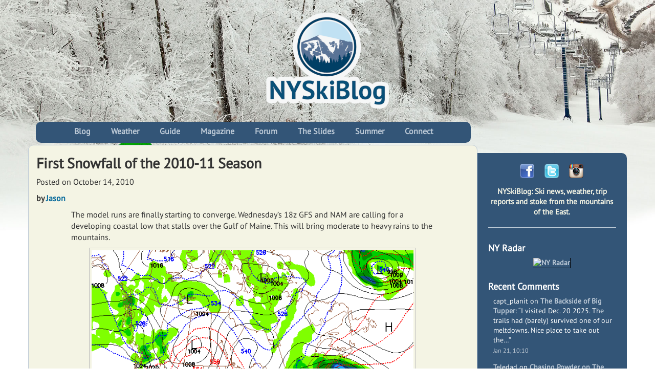

--- FILE ---
content_type: text/html; charset=UTF-8
request_url: https://nyskiblog.com/first-snowfall-of-the-season/
body_size: 24058
content:
<!DOCTYPE html>
<html lang="en-US">
<head>
<meta charset="UTF-8">
<meta name="viewport" content="width=device-width, initial-scale=1">
<link rel="profile" href="http://gmpg.org/xfn/11">
<link rel="pingback" href="https://nyskiblog.com/xmlrpc.php">


<!-- Google Tag Manager -->
<script>(function(w,d,s,l,i){w[l]=w[l]||[];w[l].push({'gtm.start':
new Date().getTime(),event:'gtm.js'});var f=d.getElementsByTagName(s)[0],
j=d.createElement(s),dl=l!='dataLayer'?'&l='+l:'';j.async=true;j.src=
'https://www.googletagmanager.com/gtm.js?id='+i+dl;f.parentNode.insertBefore(j,f);
})(window,document,'script','dataLayer','GTM-N5JX6XQ');</script>
<!-- End Google Tag Manager -->
  
<style>/* latin */
@font-face {
  font-family: 'PT Sans';
  font-style: normal;
  font-weight: 400;
  font-display: swap;
  src: url(https://fonts.gstatic.com/s/ptsans/v12/jizaRExUiTo99u79D0KExcOPIDU.woff2) format('woff2');
  unicode-range: U+0000-00FF, U+0131, U+0152-0153, U+02BB-02BC, U+02C6, U+02DA, U+02DC, U+2000-206F, U+2074, U+20AC, U+2122, U+2191, U+2193, U+2212, U+2215, U+FEFF, U+FFFD;
}</style>

<meta name='robots' content='index, follow, max-image-preview:large, max-snippet:-1, max-video-preview:-1' />

	<!-- This site is optimized with the Yoast SEO plugin v26.6 - https://yoast.com/wordpress/plugins/seo/ -->
	<title>First Snowfall of the 2010-11 Season &#8226; NYSkiBlog</title>
	<meta name="description" content="The model runs are calling for a coastal low that stalls over the Gulf of Maine. This will bring the first snowfall to the mountains of the northeast." />
	<link rel="canonical" href="https://nyskiblog.com/first-snowfall-of-the-season/" />
	<meta property="og:locale" content="en_US" />
	<meta property="og:type" content="article" />
	<meta property="og:title" content="First Snowfall of the 2010-11 Season &#8226; NYSkiBlog" />
	<meta property="og:description" content="The model runs are calling for a coastal low that stalls over the Gulf of Maine. This will bring the first snowfall to the mountains of the northeast." />
	<meta property="og:url" content="https://nyskiblog.com/first-snowfall-of-the-season/" />
	<meta property="og:site_name" content="NYSkiBlog" />
	<meta property="article:publisher" content="https://www.facebook.com/NYSkiBlog" />
	<meta property="article:published_time" content="2010-10-14T00:00:00+00:00" />
	<meta property="article:modified_time" content="2017-07-22T13:19:19+00:00" />
	<meta property="og:image" content="https://nyskiblog.com/wp-content/uploads/2010/10/gfs_slp_042m.png" />
	<meta name="author" content="Jason" />
	<meta name="twitter:card" content="summary_large_image" />
	<meta name="twitter:creator" content="@NYSkiBlog" />
	<meta name="twitter:site" content="@NYSkiBlog" />
	<meta name="twitter:label1" content="Written by" />
	<meta name="twitter:data1" content="Jason" />
	<script type="application/ld+json" class="yoast-schema-graph">{"@context":"https://schema.org","@graph":[{"@type":"Article","@id":"https://nyskiblog.com/first-snowfall-of-the-season/#article","isPartOf":{"@id":"https://nyskiblog.com/first-snowfall-of-the-season/"},"author":{"name":"Jason","@id":"https://nyskiblog.com/#/schema/person/2f07e261d6595db936ed5b8ee2ff53d3"},"headline":"First Snowfall of the 2010-11 Season","datePublished":"2010-10-14T00:00:00+00:00","dateModified":"2017-07-22T13:19:19+00:00","mainEntityOfPage":{"@id":"https://nyskiblog.com/first-snowfall-of-the-season/"},"wordCount":107,"commentCount":4,"publisher":{"@id":"https://nyskiblog.com/#organization"},"image":{"@id":"https://nyskiblog.com/first-snowfall-of-the-season/#primaryimage"},"thumbnailUrl":"https://nyskiblog.com/wp-content/uploads/2010/10/gfs_slp_042m.png","articleSection":["Weather"],"inLanguage":"en-US","potentialAction":[{"@type":"CommentAction","name":"Comment","target":["https://nyskiblog.com/first-snowfall-of-the-season/#respond"]}]},{"@type":"WebPage","@id":"https://nyskiblog.com/first-snowfall-of-the-season/","url":"https://nyskiblog.com/first-snowfall-of-the-season/","name":"First Snowfall of the 2010-11 Season &#8226; NYSkiBlog","isPartOf":{"@id":"https://nyskiblog.com/#website"},"primaryImageOfPage":{"@id":"https://nyskiblog.com/first-snowfall-of-the-season/#primaryimage"},"image":{"@id":"https://nyskiblog.com/first-snowfall-of-the-season/#primaryimage"},"thumbnailUrl":"https://nyskiblog.com/wp-content/uploads/2010/10/gfs_slp_042m.png","datePublished":"2010-10-14T00:00:00+00:00","dateModified":"2017-07-22T13:19:19+00:00","description":"The model runs are calling for a coastal low that stalls over the Gulf of Maine. This will bring the first snowfall to the mountains of the northeast.","breadcrumb":{"@id":"https://nyskiblog.com/first-snowfall-of-the-season/#breadcrumb"},"inLanguage":"en-US","potentialAction":[{"@type":"ReadAction","target":["https://nyskiblog.com/first-snowfall-of-the-season/"]}]},{"@type":"ImageObject","inLanguage":"en-US","@id":"https://nyskiblog.com/first-snowfall-of-the-season/#primaryimage","url":"https://nyskiblog.com/wp-content/uploads/2010/10/gfs_slp_042m.png","contentUrl":"https://nyskiblog.com/wp-content/uploads/2010/10/gfs_slp_042m.png","width":705,"height":539},{"@type":"BreadcrumbList","@id":"https://nyskiblog.com/first-snowfall-of-the-season/#breadcrumb","itemListElement":[{"@type":"ListItem","position":1,"name":"Blog","item":"https://nyskiblog.com/"},{"@type":"ListItem","position":2,"name":"First Snowfall of the 2010-11 Season"}]},{"@type":"WebSite","@id":"https://nyskiblog.com/#website","url":"https://nyskiblog.com/","name":"NYSkiBlog","description":"The New York State Ski Blog","publisher":{"@id":"https://nyskiblog.com/#organization"},"potentialAction":[{"@type":"SearchAction","target":{"@type":"EntryPoint","urlTemplate":"https://nyskiblog.com/?s={search_term_string}"},"query-input":{"@type":"PropertyValueSpecification","valueRequired":true,"valueName":"search_term_string"}}],"inLanguage":"en-US"},{"@type":"Organization","@id":"https://nyskiblog.com/#organization","name":"NYSkiBlog","url":"https://nyskiblog.com/","logo":{"@type":"ImageObject","inLanguage":"en-US","@id":"https://nyskiblog.com/#/schema/logo/image/","url":"https://nyskiblog.com/wp-content/uploads/2017/08/background-main.jpg","contentUrl":"https://nyskiblog.com/wp-content/uploads/2017/08/background-main.jpg","width":1920,"height":784,"caption":"NYSkiBlog"},"image":{"@id":"https://nyskiblog.com/#/schema/logo/image/"},"sameAs":["https://www.facebook.com/NYSkiBlog","https://x.com/NYSkiBlog","https://www.instagram.com/nyskiblog/","https://www.youtube.com/c/HarveyRoad"]},{"@type":"Person","@id":"https://nyskiblog.com/#/schema/person/2f07e261d6595db936ed5b8ee2ff53d3","name":"Jason","url":"https://nyskiblog.com/author/jason/"}]}</script>
	<!-- / Yoast SEO plugin. -->


<link rel='dns-prefetch' href='//widgets.wp.com' />
<link rel="alternate" type="application/rss+xml" title="NYSkiBlog &raquo; Feed" href="https://nyskiblog.com/feed/" />
<link rel="alternate" type="application/rss+xml" title="NYSkiBlog &raquo; Comments Feed" href="https://nyskiblog.com/comments/feed/" />
<link rel="alternate" type="application/rss+xml" title="NYSkiBlog &raquo; First Snowfall of the 2010-11 Season Comments Feed" href="https://nyskiblog.com/first-snowfall-of-the-season/feed/" />
<link rel="alternate" title="oEmbed (JSON)" type="application/json+oembed" href="https://nyskiblog.com/wp-json/oembed/1.0/embed?url=https%3A%2F%2Fnyskiblog.com%2Ffirst-snowfall-of-the-season%2F" />
<link rel="alternate" title="oEmbed (XML)" type="text/xml+oembed" href="https://nyskiblog.com/wp-json/oembed/1.0/embed?url=https%3A%2F%2Fnyskiblog.com%2Ffirst-snowfall-of-the-season%2F&#038;format=xml" />
<!-- nyskiblog.com is managing ads with Advanced Ads 2.0.15 – https://wpadvancedads.com/ --><script id="nyski-ready">
			window.advanced_ads_ready=function(e,a){a=a||"complete";var d=function(e){return"interactive"===a?"loading"!==e:"complete"===e};d(document.readyState)?e():document.addEventListener("readystatechange",(function(a){d(a.target.readyState)&&e()}),{once:"interactive"===a})},window.advanced_ads_ready_queue=window.advanced_ads_ready_queue||[];		</script>
		<style id='wp-img-auto-sizes-contain-inline-css' type='text/css'>
img:is([sizes=auto i],[sizes^="auto," i]){contain-intrinsic-size:3000px 1500px}
/*# sourceURL=wp-img-auto-sizes-contain-inline-css */
</style>
<style id='wp-block-library-inline-css' type='text/css'>
:root{--wp-block-synced-color:#7a00df;--wp-block-synced-color--rgb:122,0,223;--wp-bound-block-color:var(--wp-block-synced-color);--wp-editor-canvas-background:#ddd;--wp-admin-theme-color:#007cba;--wp-admin-theme-color--rgb:0,124,186;--wp-admin-theme-color-darker-10:#006ba1;--wp-admin-theme-color-darker-10--rgb:0,107,160.5;--wp-admin-theme-color-darker-20:#005a87;--wp-admin-theme-color-darker-20--rgb:0,90,135;--wp-admin-border-width-focus:2px}@media (min-resolution:192dpi){:root{--wp-admin-border-width-focus:1.5px}}.wp-element-button{cursor:pointer}:root .has-very-light-gray-background-color{background-color:#eee}:root .has-very-dark-gray-background-color{background-color:#313131}:root .has-very-light-gray-color{color:#eee}:root .has-very-dark-gray-color{color:#313131}:root .has-vivid-green-cyan-to-vivid-cyan-blue-gradient-background{background:linear-gradient(135deg,#00d084,#0693e3)}:root .has-purple-crush-gradient-background{background:linear-gradient(135deg,#34e2e4,#4721fb 50%,#ab1dfe)}:root .has-hazy-dawn-gradient-background{background:linear-gradient(135deg,#faaca8,#dad0ec)}:root .has-subdued-olive-gradient-background{background:linear-gradient(135deg,#fafae1,#67a671)}:root .has-atomic-cream-gradient-background{background:linear-gradient(135deg,#fdd79a,#004a59)}:root .has-nightshade-gradient-background{background:linear-gradient(135deg,#330968,#31cdcf)}:root .has-midnight-gradient-background{background:linear-gradient(135deg,#020381,#2874fc)}:root{--wp--preset--font-size--normal:16px;--wp--preset--font-size--huge:42px}.has-regular-font-size{font-size:1em}.has-larger-font-size{font-size:2.625em}.has-normal-font-size{font-size:var(--wp--preset--font-size--normal)}.has-huge-font-size{font-size:var(--wp--preset--font-size--huge)}.has-text-align-center{text-align:center}.has-text-align-left{text-align:left}.has-text-align-right{text-align:right}.has-fit-text{white-space:nowrap!important}#end-resizable-editor-section{display:none}.aligncenter{clear:both}.items-justified-left{justify-content:flex-start}.items-justified-center{justify-content:center}.items-justified-right{justify-content:flex-end}.items-justified-space-between{justify-content:space-between}.screen-reader-text{border:0;clip-path:inset(50%);height:1px;margin:-1px;overflow:hidden;padding:0;position:absolute;width:1px;word-wrap:normal!important}.screen-reader-text:focus{background-color:#ddd;clip-path:none;color:#444;display:block;font-size:1em;height:auto;left:5px;line-height:normal;padding:15px 23px 14px;text-decoration:none;top:5px;width:auto;z-index:100000}html :where(.has-border-color){border-style:solid}html :where([style*=border-top-color]){border-top-style:solid}html :where([style*=border-right-color]){border-right-style:solid}html :where([style*=border-bottom-color]){border-bottom-style:solid}html :where([style*=border-left-color]){border-left-style:solid}html :where([style*=border-width]){border-style:solid}html :where([style*=border-top-width]){border-top-style:solid}html :where([style*=border-right-width]){border-right-style:solid}html :where([style*=border-bottom-width]){border-bottom-style:solid}html :where([style*=border-left-width]){border-left-style:solid}html :where(img[class*=wp-image-]){height:auto;max-width:100%}:where(figure){margin:0 0 1em}html :where(.is-position-sticky){--wp-admin--admin-bar--position-offset:var(--wp-admin--admin-bar--height,0px)}@media screen and (max-width:600px){html :where(.is-position-sticky){--wp-admin--admin-bar--position-offset:0px}}

/*# sourceURL=wp-block-library-inline-css */
</style><style id='global-styles-inline-css' type='text/css'>
:root{--wp--preset--aspect-ratio--square: 1;--wp--preset--aspect-ratio--4-3: 4/3;--wp--preset--aspect-ratio--3-4: 3/4;--wp--preset--aspect-ratio--3-2: 3/2;--wp--preset--aspect-ratio--2-3: 2/3;--wp--preset--aspect-ratio--16-9: 16/9;--wp--preset--aspect-ratio--9-16: 9/16;--wp--preset--color--black: #000000;--wp--preset--color--cyan-bluish-gray: #abb8c3;--wp--preset--color--white: #ffffff;--wp--preset--color--pale-pink: #f78da7;--wp--preset--color--vivid-red: #cf2e2e;--wp--preset--color--luminous-vivid-orange: #ff6900;--wp--preset--color--luminous-vivid-amber: #fcb900;--wp--preset--color--light-green-cyan: #7bdcb5;--wp--preset--color--vivid-green-cyan: #00d084;--wp--preset--color--pale-cyan-blue: #8ed1fc;--wp--preset--color--vivid-cyan-blue: #0693e3;--wp--preset--color--vivid-purple: #9b51e0;--wp--preset--gradient--vivid-cyan-blue-to-vivid-purple: linear-gradient(135deg,rgb(6,147,227) 0%,rgb(155,81,224) 100%);--wp--preset--gradient--light-green-cyan-to-vivid-green-cyan: linear-gradient(135deg,rgb(122,220,180) 0%,rgb(0,208,130) 100%);--wp--preset--gradient--luminous-vivid-amber-to-luminous-vivid-orange: linear-gradient(135deg,rgb(252,185,0) 0%,rgb(255,105,0) 100%);--wp--preset--gradient--luminous-vivid-orange-to-vivid-red: linear-gradient(135deg,rgb(255,105,0) 0%,rgb(207,46,46) 100%);--wp--preset--gradient--very-light-gray-to-cyan-bluish-gray: linear-gradient(135deg,rgb(238,238,238) 0%,rgb(169,184,195) 100%);--wp--preset--gradient--cool-to-warm-spectrum: linear-gradient(135deg,rgb(74,234,220) 0%,rgb(151,120,209) 20%,rgb(207,42,186) 40%,rgb(238,44,130) 60%,rgb(251,105,98) 80%,rgb(254,248,76) 100%);--wp--preset--gradient--blush-light-purple: linear-gradient(135deg,rgb(255,206,236) 0%,rgb(152,150,240) 100%);--wp--preset--gradient--blush-bordeaux: linear-gradient(135deg,rgb(254,205,165) 0%,rgb(254,45,45) 50%,rgb(107,0,62) 100%);--wp--preset--gradient--luminous-dusk: linear-gradient(135deg,rgb(255,203,112) 0%,rgb(199,81,192) 50%,rgb(65,88,208) 100%);--wp--preset--gradient--pale-ocean: linear-gradient(135deg,rgb(255,245,203) 0%,rgb(182,227,212) 50%,rgb(51,167,181) 100%);--wp--preset--gradient--electric-grass: linear-gradient(135deg,rgb(202,248,128) 0%,rgb(113,206,126) 100%);--wp--preset--gradient--midnight: linear-gradient(135deg,rgb(2,3,129) 0%,rgb(40,116,252) 100%);--wp--preset--font-size--small: 13px;--wp--preset--font-size--medium: 20px;--wp--preset--font-size--large: 36px;--wp--preset--font-size--x-large: 42px;--wp--preset--spacing--20: 0.44rem;--wp--preset--spacing--30: 0.67rem;--wp--preset--spacing--40: 1rem;--wp--preset--spacing--50: 1.5rem;--wp--preset--spacing--60: 2.25rem;--wp--preset--spacing--70: 3.38rem;--wp--preset--spacing--80: 5.06rem;--wp--preset--shadow--natural: 6px 6px 9px rgba(0, 0, 0, 0.2);--wp--preset--shadow--deep: 12px 12px 50px rgba(0, 0, 0, 0.4);--wp--preset--shadow--sharp: 6px 6px 0px rgba(0, 0, 0, 0.2);--wp--preset--shadow--outlined: 6px 6px 0px -3px rgb(255, 255, 255), 6px 6px rgb(0, 0, 0);--wp--preset--shadow--crisp: 6px 6px 0px rgb(0, 0, 0);}:where(.is-layout-flex){gap: 0.5em;}:where(.is-layout-grid){gap: 0.5em;}body .is-layout-flex{display: flex;}.is-layout-flex{flex-wrap: wrap;align-items: center;}.is-layout-flex > :is(*, div){margin: 0;}body .is-layout-grid{display: grid;}.is-layout-grid > :is(*, div){margin: 0;}:where(.wp-block-columns.is-layout-flex){gap: 2em;}:where(.wp-block-columns.is-layout-grid){gap: 2em;}:where(.wp-block-post-template.is-layout-flex){gap: 1.25em;}:where(.wp-block-post-template.is-layout-grid){gap: 1.25em;}.has-black-color{color: var(--wp--preset--color--black) !important;}.has-cyan-bluish-gray-color{color: var(--wp--preset--color--cyan-bluish-gray) !important;}.has-white-color{color: var(--wp--preset--color--white) !important;}.has-pale-pink-color{color: var(--wp--preset--color--pale-pink) !important;}.has-vivid-red-color{color: var(--wp--preset--color--vivid-red) !important;}.has-luminous-vivid-orange-color{color: var(--wp--preset--color--luminous-vivid-orange) !important;}.has-luminous-vivid-amber-color{color: var(--wp--preset--color--luminous-vivid-amber) !important;}.has-light-green-cyan-color{color: var(--wp--preset--color--light-green-cyan) !important;}.has-vivid-green-cyan-color{color: var(--wp--preset--color--vivid-green-cyan) !important;}.has-pale-cyan-blue-color{color: var(--wp--preset--color--pale-cyan-blue) !important;}.has-vivid-cyan-blue-color{color: var(--wp--preset--color--vivid-cyan-blue) !important;}.has-vivid-purple-color{color: var(--wp--preset--color--vivid-purple) !important;}.has-black-background-color{background-color: var(--wp--preset--color--black) !important;}.has-cyan-bluish-gray-background-color{background-color: var(--wp--preset--color--cyan-bluish-gray) !important;}.has-white-background-color{background-color: var(--wp--preset--color--white) !important;}.has-pale-pink-background-color{background-color: var(--wp--preset--color--pale-pink) !important;}.has-vivid-red-background-color{background-color: var(--wp--preset--color--vivid-red) !important;}.has-luminous-vivid-orange-background-color{background-color: var(--wp--preset--color--luminous-vivid-orange) !important;}.has-luminous-vivid-amber-background-color{background-color: var(--wp--preset--color--luminous-vivid-amber) !important;}.has-light-green-cyan-background-color{background-color: var(--wp--preset--color--light-green-cyan) !important;}.has-vivid-green-cyan-background-color{background-color: var(--wp--preset--color--vivid-green-cyan) !important;}.has-pale-cyan-blue-background-color{background-color: var(--wp--preset--color--pale-cyan-blue) !important;}.has-vivid-cyan-blue-background-color{background-color: var(--wp--preset--color--vivid-cyan-blue) !important;}.has-vivid-purple-background-color{background-color: var(--wp--preset--color--vivid-purple) !important;}.has-black-border-color{border-color: var(--wp--preset--color--black) !important;}.has-cyan-bluish-gray-border-color{border-color: var(--wp--preset--color--cyan-bluish-gray) !important;}.has-white-border-color{border-color: var(--wp--preset--color--white) !important;}.has-pale-pink-border-color{border-color: var(--wp--preset--color--pale-pink) !important;}.has-vivid-red-border-color{border-color: var(--wp--preset--color--vivid-red) !important;}.has-luminous-vivid-orange-border-color{border-color: var(--wp--preset--color--luminous-vivid-orange) !important;}.has-luminous-vivid-amber-border-color{border-color: var(--wp--preset--color--luminous-vivid-amber) !important;}.has-light-green-cyan-border-color{border-color: var(--wp--preset--color--light-green-cyan) !important;}.has-vivid-green-cyan-border-color{border-color: var(--wp--preset--color--vivid-green-cyan) !important;}.has-pale-cyan-blue-border-color{border-color: var(--wp--preset--color--pale-cyan-blue) !important;}.has-vivid-cyan-blue-border-color{border-color: var(--wp--preset--color--vivid-cyan-blue) !important;}.has-vivid-purple-border-color{border-color: var(--wp--preset--color--vivid-purple) !important;}.has-vivid-cyan-blue-to-vivid-purple-gradient-background{background: var(--wp--preset--gradient--vivid-cyan-blue-to-vivid-purple) !important;}.has-light-green-cyan-to-vivid-green-cyan-gradient-background{background: var(--wp--preset--gradient--light-green-cyan-to-vivid-green-cyan) !important;}.has-luminous-vivid-amber-to-luminous-vivid-orange-gradient-background{background: var(--wp--preset--gradient--luminous-vivid-amber-to-luminous-vivid-orange) !important;}.has-luminous-vivid-orange-to-vivid-red-gradient-background{background: var(--wp--preset--gradient--luminous-vivid-orange-to-vivid-red) !important;}.has-very-light-gray-to-cyan-bluish-gray-gradient-background{background: var(--wp--preset--gradient--very-light-gray-to-cyan-bluish-gray) !important;}.has-cool-to-warm-spectrum-gradient-background{background: var(--wp--preset--gradient--cool-to-warm-spectrum) !important;}.has-blush-light-purple-gradient-background{background: var(--wp--preset--gradient--blush-light-purple) !important;}.has-blush-bordeaux-gradient-background{background: var(--wp--preset--gradient--blush-bordeaux) !important;}.has-luminous-dusk-gradient-background{background: var(--wp--preset--gradient--luminous-dusk) !important;}.has-pale-ocean-gradient-background{background: var(--wp--preset--gradient--pale-ocean) !important;}.has-electric-grass-gradient-background{background: var(--wp--preset--gradient--electric-grass) !important;}.has-midnight-gradient-background{background: var(--wp--preset--gradient--midnight) !important;}.has-small-font-size{font-size: var(--wp--preset--font-size--small) !important;}.has-medium-font-size{font-size: var(--wp--preset--font-size--medium) !important;}.has-large-font-size{font-size: var(--wp--preset--font-size--large) !important;}.has-x-large-font-size{font-size: var(--wp--preset--font-size--x-large) !important;}
/*# sourceURL=global-styles-inline-css */
</style>

<style id='classic-theme-styles-inline-css' type='text/css'>
/*! This file is auto-generated */
.wp-block-button__link{color:#fff;background-color:#32373c;border-radius:9999px;box-shadow:none;text-decoration:none;padding:calc(.667em + 2px) calc(1.333em + 2px);font-size:1.125em}.wp-block-file__button{background:#32373c;color:#fff;text-decoration:none}
/*# sourceURL=/wp-includes/css/classic-themes.min.css */
</style>
<link rel='stylesheet' id='wp-components-css' href='https://nyskiblog.com/wp-includes/css/dist/components/style.min.css?ver=6.9' type='text/css' media='all' />
<link rel='stylesheet' id='wp-preferences-css' href='https://nyskiblog.com/wp-includes/css/dist/preferences/style.min.css?ver=6.9' type='text/css' media='all' />
<link rel='stylesheet' id='wp-block-editor-css' href='https://nyskiblog.com/wp-includes/css/dist/block-editor/style.min.css?ver=6.9' type='text/css' media='all' />
<link rel='stylesheet' id='popup-maker-block-library-style-css' href='https://nyskiblog.com/wp-content/plugins/popup-maker/dist/packages/block-library-style.css?ver=dbea705cfafe089d65f1' type='text/css' media='all' />
<link rel='stylesheet' id='better-recent-comments-css' href='https://nyskiblog.com/wp-content/plugins/better-recent-comments/assets/css/better-recent-comments.min.css?ver=6.9' type='text/css' media='all' />
<link rel='stylesheet' id='responsive-lightbox-swipebox-css' href='https://nyskiblog.com/wp-content/plugins/responsive-lightbox/assets/swipebox/swipebox.min.css?ver=1.5.2' type='text/css' media='all' />
<link rel='stylesheet' id='main-style-css' href='https://nyskiblog.com/wp-content/themes/nyskiblog2016/assets/css/screen.css?ver=1704992115' type='text/css' media='all' />
<link rel='stylesheet' id='main-style-override-css' href='https://nyskiblog.com/wp-content/themes/nyskiblog2016/override.css?ver=6.9' type='text/css' media='all' />
<link rel='stylesheet' id='jetpack-subscriptions-css' href='https://nyskiblog.com/wp-content/plugins/jetpack/_inc/build/subscriptions/subscriptions.min.css?ver=15.3.1' type='text/css' media='all' />
<link rel='stylesheet' id='open-sans-css' href='https://fonts.googleapis.com/css?family=Open+Sans%3A300italic%2C400italic%2C600italic%2C300%2C400%2C600&#038;subset=latin%2Clatin-ext&#038;display=fallback&#038;ver=6.9' type='text/css' media='all' />
<link rel='stylesheet' id='jetpack_likes-css' href='https://nyskiblog.com/wp-content/plugins/jetpack/modules/likes/style.css?ver=15.3.1' type='text/css' media='all' />
<link rel='stylesheet' id='popup-maker-site-css' href='//nyskiblog.com/wp-content/uploads/pum/pum-site-styles.css?generated=1756774303&#038;ver=1.21.5' type='text/css' media='all' />
<script type="text/javascript" src="https://nyskiblog.com/wp-includes/js/jquery/jquery.min.js?ver=3.7.1" id="jquery-core-js"></script>
<script type="text/javascript" src="https://nyskiblog.com/wp-includes/js/jquery/jquery-migrate.min.js?ver=3.4.1" id="jquery-migrate-js"></script>
<script type="text/javascript" src="https://nyskiblog.com/wp-content/plugins/responsive-lightbox/assets/dompurify/purify.min.js?ver=3.1.7" id="dompurify-js"></script>
<script type="text/javascript" id="responsive-lightbox-sanitizer-js-before">
/* <![CDATA[ */
window.RLG = window.RLG || {}; window.RLG.sanitizeAllowedHosts = ["youtube.com","www.youtube.com","youtu.be","vimeo.com","player.vimeo.com"];
//# sourceURL=responsive-lightbox-sanitizer-js-before
/* ]]> */
</script>
<script type="text/javascript" src="https://nyskiblog.com/wp-content/plugins/responsive-lightbox/js/sanitizer.js?ver=2.6.0" id="responsive-lightbox-sanitizer-js"></script>
<script type="text/javascript" src="https://nyskiblog.com/wp-content/plugins/responsive-lightbox/assets/swipebox/jquery.swipebox.min.js?ver=1.5.2" id="responsive-lightbox-swipebox-js"></script>
<script type="text/javascript" src="https://nyskiblog.com/wp-includes/js/underscore.min.js?ver=1.13.7" id="underscore-js"></script>
<script type="text/javascript" src="https://nyskiblog.com/wp-content/plugins/responsive-lightbox/assets/infinitescroll/infinite-scroll.pkgd.min.js?ver=4.0.1" id="responsive-lightbox-infinite-scroll-js"></script>
<script type="text/javascript" id="responsive-lightbox-js-before">
/* <![CDATA[ */
var rlArgs = {"script":"swipebox","selector":"lightbox","customEvents":"","activeGalleries":true,"animation":true,"hideCloseButtonOnMobile":false,"removeBarsOnMobile":false,"hideBars":true,"hideBarsDelay":5000,"videoMaxWidth":1080,"useSVG":true,"loopAtEnd":false,"woocommerce_gallery":false,"ajaxurl":"https:\/\/nyskiblog.com\/wp-admin\/admin-ajax.php","nonce":"fa0bc83547","preview":false,"postId":6028,"scriptExtension":false};

//# sourceURL=responsive-lightbox-js-before
/* ]]> */
</script>
<script type="text/javascript" src="https://nyskiblog.com/wp-content/plugins/responsive-lightbox/js/front.js?ver=2.6.0" id="responsive-lightbox-js"></script>
<link rel="https://api.w.org/" href="https://nyskiblog.com/wp-json/" /><link rel="alternate" title="JSON" type="application/json" href="https://nyskiblog.com/wp-json/wp/v2/posts/6028" /><link rel="EditURI" type="application/rsd+xml" title="RSD" href="https://nyskiblog.com/xmlrpc.php?rsd" />
<meta name="generator" content="WordPress 6.9" />
<link rel='shortlink' href='https://nyskiblog.com/?p=6028' />
<meta name="generator" content="webp-uploads 2.6.0">
<link rel="icon" href="https://nyskiblog.com/wp-content/uploads/2018/02/cropped-nyskiblog-favicon-32x32.webp" sizes="32x32" />
<link rel="icon" href="https://nyskiblog.com/wp-content/uploads/2018/02/cropped-nyskiblog-favicon-192x192.webp" sizes="192x192" />
<link rel="apple-touch-icon" href="https://nyskiblog.com/wp-content/uploads/2018/02/cropped-nyskiblog-favicon-180x180.webp" />
<meta name="msapplication-TileImage" content="https://nyskiblog.com/wp-content/uploads/2018/02/cropped-nyskiblog-favicon-270x270.webp" />
		<style type="text/css" id="wp-custom-css">
				.single-post .navigation.post-navigation {
		display: none;
	}

.advads-edit-button {
	display: none;
}

#secondary ul.blogroll, #secondary ul.feedreading_blogroll_bookmarklist  {
	margin: 10px auto 20px;
	padding-left: 10px;
}

#colophon .footer-ad, #colophon .footer-replace {
	min-width: 260px;
	margin: auto;
}

#secondary .textwidget img { width:100%;}

@media (max-width: 640px) {
	.hidden-640 {
	display:none;
}}

.comment-form label {
	width: 100% !important;
}

.comment-content {
	margin-top:8px;
}

.timeline-Widget {
	background-color: #f4f4e4 !important;
}

.twitter-timeline {
	background-color: #f4f4e4 !important;
}

.jetpack_subscription_widget input[type=email] {
	max-width: 400px;
}

.jetpack_subscription_widget button {
	-webkit-appearance: button;
	margin-top: 5px;
	margin-bottom: 0;
	background-image: none;
	background-color: #069!important;
	border: 1px solid #abc!important;
	color: #fff;
	white-space: nowrap;
	padding: 6px 12px;
	font-size: 16px;
	text-transform: uppercase;
	border-radius: 4px;
}

.comment-wrap {
	margin: auto !important;
	max-width: 320px !important;
}

.recent-comments-list>li {
	margin-bottom: 1em;
}

.recent-comment .comment-wrap {
	padding-left: 10px!important;
	max-width: 320px;
	margin: auto;
}

.advertising-wide {
	display: inline;
	text-align: center;
}

.advertising-narrow {
	display: none;
	text-align: center;
}

@media (max-width: 500px) {
	.advertising-wide {
		display: none;
}
	
	.advertising-narrow {
		display: inline;
}
	
.special_content {
  width: 320px;
  height: 50px; }
  @media (min-width: 500px) {
	.special_content {
	  width: 468px;
	  height: 60px; } }
	
.border_nosides td, .border_nosides th {
	border: 1px solid grey;
	border-right-color: transparent;
	border-left-color: transparent;
	font-size: .8em;
	line-height: .8em;
}
	
.borderless_small td,
	.borderless_small th {
  border: none;
  font-size: .8em;
  line-height: .8em;
 }
	
	
	
	@media (min-width: 991px)
#masthead .navbar-default #navbar-main .dropdown-menu>li>a {
    padding: 8px 2rem;
}
	
		</style>
		
<link rel="manifest" href="https://nyskiblog.com/wp-content/themes/nyskiblog2016/assets/img/favicon/manifest.json">
<meta name="theme-color" content="#ffffff">

<!-- Facebook Pixel Code -->
<script>
!function(f,b,e,v,n,t,s)
{if(f.fbq)return;n=f.fbq=function(){n.callMethod?
n.callMethod.apply(n,arguments):n.queue.push(arguments)};
if(!f._fbq)f._fbq=n;n.push=n;n.loaded=!0;n.version='2.0';
n.queue=[];t=b.createElement(e);t.async=!0;
t.src=v;s=b.getElementsByTagName(e)[0];
s.parentNode.insertBefore(t,s)}(window,document,'script',
'https://connect.facebook.net/en_US/fbevents.js');
 fbq('init', '185628815697551'); 
fbq('track', 'PageView');
</script>
<noscript>
 <img height="1" width="1" 
src="https://www.facebook.com/tr?id=185628815697551&ev=PageView
&noscript=1"/>
</noscript>
<!-- End Facebook Pixel Code -->

</head>

<body class="wp-singular post-template-default single single-post postid-6028 single-format-standard wp-theme-nyskiblog2016 group-blog aa-prefix-nyski-" style="background-image: url(https://nyskiblog.com/wp-content/uploads/2017/09/background-main.jpg)">
<!-- Google Tag Manager (noscript) -->
<noscript><iframe src="https://www.googletagmanager.com/ns.html?id=GTM-N5JX6XQ"
height="0" width="0" style="display:none;visibility:hidden"></iframe></noscript>
<!-- End Google Tag Manager (noscript) -->
  <div id="page" class="site">
	<a class="skip-link screen-reader-text" href="#content">Skip to content</a>

	<header id="masthead" class="site-header" role="banner">
		<nav class="navbar navbar-default navbar-fixed-top" role="navigation">
		    <!-- Brand and toggle get grouped for better mobile display -->
		    <div class="container navbar-container">
				<div class="site-branding">
					<a href="https://nyskiblog.com">
												<span class="site-logo">
							<img class="logo-md" src="https://nyskiblog.com/wp-content/uploads/2019/10/NYSkiBlog.png" alt="NYSkiBlog" title="NYSkiBlog">
						</span>
											</a>
				</div>
		        <div class="navbar-header row">
			        <div class="col-xs-12 col-sm-12 col-md-12 col-lg-12">
			            <button type="button" class="navbar-toggle" data-toggle="collapse" data-target="#navbar-main">
			                <span class="sr-only">Toggle navigation</span>
			                <span class="icon-bar"></span>
			                <span class="icon-bar"></span>
			                <span class="icon-bar"></span>
			            </button>
			
			            <a class="navbar-brand" href="https://nyskiblog.com">
	<span>Home</span>

<!--			                <img src="https://nyskiblog.com/wp-content/themes/nyskiblog2016/assets/img/logo.png" class="logo"> -->
			            </a>
			        </div>
		        </div>
				<div id="navbar-main" class="collapse navbar-collapse">
					<ul id="menu-primary-menu" class="nav navbar-nav">
		        <li id="menu-item-33153" class="menu-item menu-item-type-custom menu-item-object-custom menu-item-home menu-item-33153"><a title="Blog" href="https://nyskiblog.com/"><span class="glyphicon NYSKiBlog"></span>Blog</a></li>
<li id="menu-item-461" class="menu-item menu-item-type-post_type menu-item-object-page menu-item-has-children menu-item-461 dropdown"><a title="Weather" href="#" data-toggle="dropdown" data-hover="dropdown" class="dropdown-toggle"><span class="glyphicon Weather"></span>Weather </a>
<ul role="menu" class=" dropdown-menu">
	<li id="menu-item-34737" class="menu-item menu-item-type-post_type menu-item-object-page menu-item-34737"><a title="US Ski Weather" href="https://nyskiblog.com/weather/"><span class="glyphicon US Ski Weather"></span>US Ski Weather</a></li>
	<li id="menu-item-35368" class="menu-item menu-item-type-post_type menu-item-object-page menu-item-35368"><a title="New York Wx" href="https://nyskiblog.com/weather/new-york/"><span class="glyphicon NYWx"></span>New York Wx</a></li>
	<li id="menu-item-32071" class="menu-item menu-item-type-post_type menu-item-object-page menu-item-32071"><a title="ALY Wx" href="https://nyskiblog.com/weather/aly/"><span class="glyphicon NWS ALY"></span>ALY Wx</a></li>
	<li id="menu-item-25121" class="menu-item menu-item-type-post_type menu-item-object-page menu-item-25121"><a title="BTV Wx" href="https://nyskiblog.com/weather/btv/"><span class="glyphicon BTV Wx"></span>BTV Wx</a></li>
	<li id="menu-item-25172" class="menu-item menu-item-type-post_type menu-item-object-page menu-item-25172"><a title="BGM Wx" href="https://nyskiblog.com/weather/bgm/"><span class="glyphicon BGM Wx"></span>BGM Wx</a></li>
	<li id="menu-item-25200" class="menu-item menu-item-type-post_type menu-item-object-page menu-item-25200"><a title="BUF Wx" href="https://nyskiblog.com/weather/buf/"><span class="glyphicon BUF Wx"></span>BUF Wx</a></li>
	<li id="menu-item-25445" class="menu-item menu-item-type-post_type menu-item-object-page menu-item-25445"><a title="NYC Wx" href="https://nyskiblog.com/weather/nyc/"><span class="glyphicon OKX Wx"></span>NYC Wx</a></li>
	<li id="menu-item-32123" class="menu-item menu-item-type-post_type menu-item-object-page menu-item-32123"><a title="NH + ME Wx" href="https://nyskiblog.com/weather/gyx/"><span class="glyphicon GYX Wx"></span>NH + ME Wx</a></li>
	<li id="menu-item-32158" class="menu-item menu-item-type-post_type menu-item-object-page menu-item-32158"><a title="Mt Wash Wx" href="https://nyskiblog.com/weather/mount-washington/"><span class="glyphicon Mt Washington Wx"></span>Mt Wash Wx</a></li>
	<li id="menu-item-75383" class="menu-item menu-item-type-post_type menu-item-object-page menu-item-75383"><a title="Canada Wx" href="https://nyskiblog.com/weather/canada/"><span class="glyphicon Canada Ski Weather"></span>Canada Wx</a></li>
</ul>
</li>
<li id="menu-item-32623" class="menu-item menu-item-type-post_type menu-item-object-page menu-item-has-children menu-item-32623 dropdown"><a title="Guide" href="#" data-toggle="dropdown" data-hover="dropdown" class="dropdown-toggle">Guide </a>
<ul role="menu" class=" dropdown-menu">
	<li id="menu-item-34593" class="menu-item menu-item-type-post_type menu-item-object-page menu-item-34593"><a title="The NYSB Guide" href="https://nyskiblog.com/directory/"><span class="glyphicon The NYSB Guide"></span>The NYSB Guide</a></li>
	<li id="menu-item-32594" class="menu-item menu-item-type-post_type menu-item-object-page menu-item-32594"><a title="NY Ski Areas" href="https://nyskiblog.com/directory/ny-ski-areas/"><span class="glyphicon NY Ski Areas"></span>NY Ski Areas</a></li>
	<li id="menu-item-32621" class="menu-item menu-item-type-post_type menu-item-object-page menu-item-32621"><a title="NY XC Ski Areas" href="https://nyskiblog.com/directory/xc-ski-areas/"><span class="glyphicon NY Cross Country Ski Areas"></span>NY XC Ski Areas</a></li>
	<li id="menu-item-32618" class="menu-item menu-item-type-post_type menu-item-object-page menu-item-32618"><a title="VT Ski Areas" href="https://nyskiblog.com/directory/vt-ski-areas/"><span class="glyphicon Vermont Ski Areas"></span>VT Ski Areas</a></li>
	<li id="menu-item-44704" class="menu-item menu-item-type-post_type menu-item-object-page menu-item-44704"><a title="NY Ski Aerials" href="https://nyskiblog.com/directory/aerial-photos/"><span class="glyphicon NY Ski Aerials"></span>NY Ski Aerials</a></li>
	<li id="menu-item-32616" class="menu-item menu-item-type-post_type menu-item-object-page menu-item-32616"><a title="NY Ski Area History" href="https://nyskiblog.com/directory/ski-area-history/"><span class="glyphicon NY Ski Area History"></span>NY Ski Area History</a></li>
	<li id="menu-item-45051" class="menu-item menu-item-type-post_type menu-item-object-page menu-item-45051"><a title="NY Vintage Trail Maps" href="https://nyskiblog.com/directory/vintage-ski-trail-maps/"><span class="glyphicon NY Vintage Trail Maps"></span>NY Vintage Trail Maps</a></li>
	<li id="menu-item-44783" class="menu-item menu-item-type-post_type menu-item-object-page menu-item-44783"><a title="NY Ski Memorabilia" href="https://nyskiblog.com/directory/ski-memorabilia/"><span class="glyphicon NY Ski Memorabilia"></span>NY Ski Memorabilia</a></li>
	<li id="menu-item-32617" class="menu-item menu-item-type-post_type menu-item-object-page menu-item-32617"><a title="Weather Data" href="https://nyskiblog.com/directory/weather-data/"><span class="glyphicon Weather Data"></span>Weather Data</a></li>
</ul>
</li>
<li id="menu-item-33194" class="menu-item menu-item-type-post_type menu-item-object-page menu-item-has-children menu-item-33194 dropdown"><a title="Magazine" href="#" data-toggle="dropdown" data-hover="dropdown" class="dropdown-toggle">Magazine </a>
<ul role="menu" class=" dropdown-menu">
	<li id="menu-item-34594" class="menu-item menu-item-type-post_type menu-item-object-page menu-item-34594"><a title="NYSkiBlog Magazine" href="https://nyskiblog.com/magazine/"><span class="glyphicon The Mountains Less Traveled"></span>NYSkiBlog Magazine</a></li>
	<li id="menu-item-32485" class="menu-item menu-item-type-post_type menu-item-object-page menu-item-32485"><a title="Eastern US" href="https://nyskiblog.com/magazine/eastern-us/"><span class="glyphicon Eastern US"></span>Eastern US</a></li>
	<li id="menu-item-32484" class="menu-item menu-item-type-post_type menu-item-object-page menu-item-32484"><a title="The West" href="https://nyskiblog.com/magazine/the-west/"><span class="glyphicon The West"></span>The West</a></li>
	<li id="menu-item-32483" class="menu-item menu-item-type-post_type menu-item-object-page menu-item-32483"><a title="Quebec" href="https://nyskiblog.com/magazine/quebec/"><span class="glyphicon Quebec"></span>Quebec</a></li>
	<li id="menu-item-32482" class="menu-item menu-item-type-post_type menu-item-object-page menu-item-32482"><a title="Europe" href="https://nyskiblog.com/magazine/europe/"><span class="glyphicon Europe"></span>Europe</a></li>
</ul>
</li>
<li id="menu-item-58082" class="menu-item menu-item-type-custom menu-item-object-custom menu-item-58082"><a title="Forum" href="https://nyskiblog.com/forum/"><span class="glyphicon The NYSB Forum"></span>Forum</a></li>
<li id="menu-item-32052" class="menu-item menu-item-type-post_type menu-item-object-page menu-item-has-children menu-item-32052 dropdown"><a title="The Slides" href="#" data-toggle="dropdown" data-hover="dropdown" class="dropdown-toggle">The Slides </a>
<ul role="menu" class=" dropdown-menu">
	<li id="menu-item-32580" class="menu-item menu-item-type-post_type menu-item-object-page menu-item-32580"><a title="Overview" href="https://nyskiblog.com/whiteface-slides/"><span class="glyphicon The Slide Guide"></span>Overview</a></li>
	<li id="menu-item-26452" class="menu-item menu-item-type-post_type menu-item-object-page menu-item-26452"><a title="Slide 1" href="https://nyskiblog.com/whiteface-slides/slide-1/"><span class="glyphicon Slide 1"></span>Slide 1</a></li>
	<li id="menu-item-26450" class="menu-item menu-item-type-post_type menu-item-object-page menu-item-26450"><a title="Slide 2" href="https://nyskiblog.com/whiteface-slides/slide-2/"><span class="glyphicon Slide 2"></span>Slide 2</a></li>
	<li id="menu-item-26451" class="menu-item menu-item-type-post_type menu-item-object-page menu-item-26451"><a title="Slide 2B" href="https://nyskiblog.com/whiteface-slides/slide-2b/"><span class="glyphicon Slide 2B"></span>Slide 2B</a></li>
	<li id="menu-item-26454" class="menu-item menu-item-type-post_type menu-item-object-page menu-item-26454"><a title="Slide 3" href="https://nyskiblog.com/whiteface-slides/slide-3/"><span class="glyphicon Slide 3"></span>Slide 3</a></li>
	<li id="menu-item-26453" class="menu-item menu-item-type-post_type menu-item-object-page menu-item-26453"><a title="Slide 4" href="https://nyskiblog.com/whiteface-slides/slide-4/"><span class="glyphicon Slide 4"></span>Slide 4</a></li>
	<li id="menu-item-32581" class="menu-item menu-item-type-post_type menu-item-object-page menu-item-32581"><a title="Slide Out" href="https://nyskiblog.com/whiteface-slides/slide-out/"><span class="glyphicon Slide Out"></span>Slide Out</a></li>
</ul>
</li>
<li id="menu-item-27380" class="menu-item menu-item-type-custom menu-item-object-custom menu-item-has-children menu-item-27380 dropdown"><a title="Summer" href="#" data-toggle="dropdown" data-hover="dropdown" class="dropdown-toggle">Summer </a>
<ul role="menu" class=" dropdown-menu">
	<li id="menu-item-27382" class="menu-item menu-item-type-custom menu-item-object-custom menu-item-27382"><a title="Hiking" href="https://nyskiblog.com/blog/hiking/"><span class="glyphicon Hiking"></span>Hiking</a></li>
	<li id="menu-item-27385" class="menu-item menu-item-type-custom menu-item-object-custom menu-item-27385"><a title="Biking" href="https://nyskiblog.com/blog/biking/"><span class="glyphicon Biking"></span>Biking</a></li>
	<li id="menu-item-27384" class="menu-item menu-item-type-custom menu-item-object-custom menu-item-27384"><a title="Paddling" href="https://nyskiblog.com/blog/paddling/"><span class="glyphicon Paddling"></span>Paddling</a></li>
	<li id="menu-item-27383" class="menu-item menu-item-type-custom menu-item-object-custom menu-item-27383"><a title="Climbing" href="https://nyskiblog.com/blog/climbing/"><span class="glyphicon Climbing"></span>Climbing</a></li>
	<li id="menu-item-27381" class="menu-item menu-item-type-custom menu-item-object-custom menu-item-27381"><a title="Rafting" href="https://nyskiblog.com/rafting/"><span class="glyphicon Rafting Guide"></span>Rafting</a></li>
</ul>
</li>
<li id="menu-item-458" class="menu-item menu-item-type-post_type menu-item-object-page menu-item-has-children menu-item-458 dropdown"><a title="Connect" href="#" data-toggle="dropdown" data-hover="dropdown" class="dropdown-toggle">Connect </a>
<ul role="menu" class=" dropdown-menu">
	<li id="menu-item-32569" class="menu-item menu-item-type-post_type menu-item-object-page menu-item-32569"><a title="Overview" href="https://nyskiblog.com/connect/"><span class="glyphicon Connect"></span>Overview</a></li>
	<li id="menu-item-47682" class="menu-item menu-item-type-post_type menu-item-object-page menu-item-47682"><a title="SUBSCRIBE!" href="https://nyskiblog.com/connect/subscribe/"><span class="glyphicon SUBSCRIBE!"></span>SUBSCRIBE!</a></li>
	<li id="menu-item-35267" class="menu-item menu-item-type-post_type menu-item-object-page menu-item-35267"><a title="Blog for NYSB" href="https://nyskiblog.com/connect/writers-wanted/"><span class="glyphicon Blog for NYSkiBlog"></span>Blog for NYSB</a></li>
	<li id="menu-item-35011" class="menu-item menu-item-type-post_type menu-item-object-page menu-item-35011"><a title="Advertise" href="https://nyskiblog.com/connect/advertise/"><span class="glyphicon Our Numbers"></span>Advertise</a></li>
	<li id="menu-item-35010" class="menu-item menu-item-type-post_type menu-item-object-page menu-item-35010"><a title="Diecuts" href="https://nyskiblog.com/connect/diecuts/"><span class="glyphicon Diecuts"></span>Diecuts</a></li>
	<li id="menu-item-10307" class="menu-item menu-item-type-post_type menu-item-object-page menu-item-10307"><a title="FAQs" href="https://nyskiblog.com/connect/faq/"><span class="glyphicon Freq Asked Questions"></span>FAQs</a></li>
	<li id="menu-item-50742" class="menu-item menu-item-type-post_type menu-item-object-page menu-item-50742"><a title="HQ" href="https://nyskiblog.com/headquarters/"><span class="glyphicon Headquarters"></span>HQ</a></li>
</ul>
</li>
					</ul>
				</div>			
			</div>
		</nav>
	</header><!-- #masthead -->

	<div class="mobile-header-image" style="background-image: url(https://nyskiblog.com/wp-content/uploads/2017/09/background-main.jpg)">
<a href="https://nyskiblog.com">
							<img class="logo-xs" src="https://nyskiblog.com/wp-content/uploads/2019/10/NYSkiBlog.png" width="500" height="380">
							<img class="logo-sm" src="https://nyskiblog.com/wp-content/uploads/2019/10/NYSkiBlog.png" width="500" height="380">
</a>
	</div>

	<div id="content" class="site-content">
		<div class="container site-container">
<!--			<div class="shadow"></div> -->
<!--			<div class="shadow-bottom"></div> -->
			<div class="row">
	<div id="primary" class="col-xs-12 col-sm-12 col-md-9 col-lg-9">
		<div>
			<main id="main" class="site-main content-area col-xs-12 col-sm-12 col-md-12 col-lg-12" role="main">

				
<article id="post-6028" class="post-excerpt post-6028 post type-post status-publish format-standard hentry category-weather">
	<header class="entry-header">
		<h1 class="entry-title">First Snowfall of the 2010-11 Season</h1>		<div class="entry-meta">
			<span class="posted-on">Posted on <time class="entry-date published" datetime="2010-10-14T05:00:00-04:00">October 14, 2010</time></span><span class="byline"> by <span class="author vcard"><a class="url fn n" href="https://nyskiblog.com/author/jason/">Jason</a></span></span>		</div><!-- .entry-meta -->
			</header><!-- .entry-header -->

	<div class="entry-content">
		<p>The model runs are finally starting to converge. Wednesday&#8217;s 18z GFS and NAM are calling for a developing coastal low that stalls over the Gulf of Maine. This will bring moderate to heavy rains to the mountains.</p>
<p><a href="http://nyskiblog.com/wp-content/uploads/2010/10/gfs_slp_042m.png" data-rel="lightbox-gallery-ShJjC8Fd" data-rl_title="" data-rl_caption="" title=""><img decoding="async" class="size-large wp-image-21840 aligncenter" src="https://nyskiblog.com/wp-content/uploads/2010/10/gfs_slp_042m.png" alt="first snowfall northeast 2010" width="700" height="auto" /></a></p>
<p>What makes this system interesting is that there will be just enough cold air aloft and strong vertical velocity for wet snow to fall in the Adirondacks above 3,000 feet. Amounts are hard to pin down due to the fact that there really isn&#8217;t much cold air at the surface.</p>
<p>The first snowfall in the northeast is always fun to predict and watch.</p>
<div class="nyski-blog-post-after-content" style="text-align: center;" id="nyski-2362173725"><div style="margin-top: 20px;margin-bottom: 20px;margin-left: auto;margin-right: auto;width: 468px;height: 60px;" id="nyski-989095301"><script async src="//pagead2.googlesyndication.com/pagead/js/adsbygoogle.js?client=ca-pub-0156740191883467" crossorigin="anonymous"></script><ins class="adsbygoogle" style="display:inline-block;width:468px;height:60px;" 
data-ad-client="ca-pub-0156740191883467" 
data-ad-slot="1812838835"></ins> 
<script> 
(adsbygoogle = window.adsbygoogle || []).push({}); 
</script>
</div></div>	</div><!-- .entry-content -->

	<div class="entry-footer">
		<span class="cat-links">Tagged: <a href="https://nyskiblog.com/blog/weather/" rel="category tag">Weather</a></span>	</div><!-- .entry-footer -->
</article><!-- #post-## -->

	<nav class="navigation post-navigation" aria-label="Posts">
		<h2 class="screen-reader-text">Post navigation</h2>
		<div class="nav-links"><div class="nav-previous"><a href="https://nyskiblog.com/introducing-ny-ski-magazine/" rel="prev">Introducing NY Ski Magazine</a></div><div class="nav-next"><a href="https://nyskiblog.com/north-creek-depot-museum/" rel="next">North Creek Depot Museum</a></div></div>
	</nav>
<div id="comments" class="comments-area">

			<h3 class="comments-title">
			4 comments on &ldquo;<span>First Snowfall of the 2010-11 Season</span>&rdquo;		</h3>

		
		<ol class="comment-list">
					<li id="comment-61931" class="comment even thread-even depth-1">
			<article id="div-comment-61931" class="comment-body">
				<footer class="comment-meta">
					<div class="comment-author vcard">
												<b class="fn">Harvey44</b> <span class="says">says:</span>					</div><!-- .comment-author -->

					<div class="comment-metadata">
						<a href="https://nyskiblog.com/first-snowfall-of-the-season/#comment-61931"><time datetime="2010-10-14T07:16:00-04:00">October 14, 2010 at 7:16 am</time></a>					</div><!-- .comment-metadata -->

									</footer><!-- .comment-meta -->

				<div class="comment-content">
					<p>Jason&#8217;s first weather post&#8230; if only THAT could be scheduled and put on the <a href="http://nyskiblog.com/ski-season-calendar/" rel="nofollow">Ski Season Calendar</a>. Accumulations on the summits?</p>
<div class='jetpack-comment-likes-widget-wrapper jetpack-likes-widget-unloaded' id='like-comment-wrapper-38861632-61931-697275bfb784d' data-src='https://widgets.wp.com/likes/#blog_id=38861632&amp;comment_id=61931&amp;origin=nyskiblog.com&amp;obj_id=38861632-61931-697275bfb784d' data-name='like-comment-frame-38861632-61931-697275bfb784d'>
<div class='likes-widget-placeholder comment-likes-widget-placeholder comment-likes'><span class='loading'>Loading...</span></div>
<div class='comment-likes-widget jetpack-likes-widget comment-likes'><span class='comment-like-feedback'></span><span class='sd-text-color'></span><a class='sd-link-color'></a></div>
</div>
				</div><!-- .comment-content -->

							</article><!-- .comment-body -->
		</li><!-- #comment-## -->
		<li id="comment-61932" class="comment odd alt thread-odd thread-alt depth-1">
			<article id="div-comment-61932" class="comment-body">
				<footer class="comment-meta">
					<div class="comment-author vcard">
												<b class="fn">70's Gore Kid</b> <span class="says">says:</span>					</div><!-- .comment-author -->

					<div class="comment-metadata">
						<a href="https://nyskiblog.com/first-snowfall-of-the-season/#comment-61932"><time datetime="2010-10-14T19:42:24-04:00">October 14, 2010 at 7:42 pm</time></a>					</div><!-- .comment-metadata -->

									</footer><!-- .comment-meta -->

				<div class="comment-content">
					<p>It would be great to see some snow at the higher elevations out of this one:  last year, Sunday River opened on October 15th, and while they tested their snow guns last weekend, they were unable to lay anything down on the ground. Also, most Adirondack and VT areas recorded a first snowfall around Oct 3rd last year. Of course, last November was a warm one, with Thanksgiving opening dates postponed at Gore and everywhere else, after the first snowmaking all melted away.</p>
<p>I would rather have a warm October and a cold November, when everyone can lay down snow for an early opening. October snows are &#8220;stokes&#8221; but not much more. It&#8217;s been quite warm down in the mid-Atlantic, Snowshoe Mountain region where I live these days (though Snowshoe last week received a measurable snowfall before any ski area up north.) Think Cold and Snow!</p>
<div class='jetpack-comment-likes-widget-wrapper jetpack-likes-widget-unloaded' id='like-comment-wrapper-38861632-61932-697275bfb7d30' data-src='https://widgets.wp.com/likes/#blog_id=38861632&amp;comment_id=61932&amp;origin=nyskiblog.com&amp;obj_id=38861632-61932-697275bfb7d30' data-name='like-comment-frame-38861632-61932-697275bfb7d30'>
<div class='likes-widget-placeholder comment-likes-widget-placeholder comment-likes'><span class='loading'>Loading...</span></div>
<div class='comment-likes-widget jetpack-likes-widget comment-likes'><span class='comment-like-feedback'></span><span class='sd-text-color'></span><a class='sd-link-color'></a></div>
</div>
				</div><!-- .comment-content -->

							</article><!-- .comment-body -->
		</li><!-- #comment-## -->
		<li id="comment-61933" class="comment even thread-even depth-1">
			<article id="div-comment-61933" class="comment-body">
				<footer class="comment-meta">
					<div class="comment-author vcard">
												<b class="fn">70's Gore Kid</b> <span class="says">says:</span>					</div><!-- .comment-author -->

					<div class="comment-metadata">
						<a href="https://nyskiblog.com/first-snowfall-of-the-season/#comment-61933"><time datetime="2010-10-16T00:11:01-04:00">October 16, 2010 at 12:11 am</time></a>					</div><!-- .comment-metadata -->

									</footer><!-- .comment-meta -->

				<div class="comment-content">
					<p>Check out The Weather Channel Friday afternoon: they have Jim Cantore (yes, he can get annoying out in hurricanes) reporting LIVE from the base of Stowe, holding a snowball he just made. Predicting 4 &#8211; 6 inches in higher elevations in VT. Yes I know this is NY Ski Blog, but that&#8217;s the best this old kid can do.</p>
<div class='jetpack-comment-likes-widget-wrapper jetpack-likes-widget-unloaded' id='like-comment-wrapper-38861632-61933-697275bfb806b' data-src='https://widgets.wp.com/likes/#blog_id=38861632&amp;comment_id=61933&amp;origin=nyskiblog.com&amp;obj_id=38861632-61933-697275bfb806b' data-name='like-comment-frame-38861632-61933-697275bfb806b'>
<div class='likes-widget-placeholder comment-likes-widget-placeholder comment-likes'><span class='loading'>Loading...</span></div>
<div class='comment-likes-widget jetpack-likes-widget comment-likes'><span class='comment-like-feedback'></span><span class='sd-text-color'></span><a class='sd-link-color'></a></div>
</div>
				</div><!-- .comment-content -->

							</article><!-- .comment-body -->
		</li><!-- #comment-## -->
		<li id="comment-61934" class="comment odd alt thread-odd thread-alt depth-1">
			<article id="div-comment-61934" class="comment-body">
				<footer class="comment-meta">
					<div class="comment-author vcard">
												<b class="fn">Harvey44</b> <span class="says">says:</span>					</div><!-- .comment-author -->

					<div class="comment-metadata">
						<a href="https://nyskiblog.com/first-snowfall-of-the-season/#comment-61934"><time datetime="2010-10-16T00:20:45-04:00">October 16, 2010 at 12:20 am</time></a>					</div><!-- .comment-metadata -->

									</footer><!-- .comment-meta -->

				<div class="comment-content">
					<p>Kid &#8230; NYSkiBlog is a NY <em>Skiers</em> site, not just a NY Ski Area site. Vermont is important to NY skiers. An October eastern snow is always noteworthy.</p>
<div class='jetpack-comment-likes-widget-wrapper jetpack-likes-widget-unloaded' id='like-comment-wrapper-38861632-61934-697275bfb8369' data-src='https://widgets.wp.com/likes/#blog_id=38861632&amp;comment_id=61934&amp;origin=nyskiblog.com&amp;obj_id=38861632-61934-697275bfb8369' data-name='like-comment-frame-38861632-61934-697275bfb8369'>
<div class='likes-widget-placeholder comment-likes-widget-placeholder comment-likes'><span class='loading'>Loading...</span></div>
<div class='comment-likes-widget jetpack-likes-widget comment-likes'><span class='comment-like-feedback'></span><span class='sd-text-color'></span><a class='sd-link-color'></a></div>
</div>
				</div><!-- .comment-content -->

							</article><!-- .comment-body -->
		</li><!-- #comment-## -->
		</ol><!-- .comment-list -->

			<div id="respond" class="comment-respond">
		<h3 id="reply-title" class="comment-reply-title">Leave a Reply</h3><form action="https://nyskiblog.com/wp-comments-post.php" method="post" id="commentform" class="comment-form"><p class="comment-notes"><span id="email-notes">Your email address will not be published.</span> <span class="required-field-message">Required fields are marked <span class="required">*</span></span></p><p class="comment-form-comment"><label for="comment">Comment <span class="required">*</span></label> <textarea id="comment" name="comment" cols="45" rows="8" maxlength="65525" required></textarea></p><p class="comment-form-author"><label for="author">Name <span class="required">*</span></label> <input id="author" name="author" type="text" value="" size="30" maxlength="245" autocomplete="name" required /></p>
<p class="comment-form-email"><label for="email">Email <span class="required">*</span></label> <input id="email" name="email" type="email" value="" size="30" maxlength="100" aria-describedby="email-notes" autocomplete="email" required /></p>
<p class="comment-form-url"><label for="url">Website</label> <input id="url" name="url" type="url" value="" size="30" maxlength="200" autocomplete="url" /></p>
<p class="comment-subscription-form"><input type="checkbox" name="subscribe_comments" id="subscribe_comments" value="subscribe" style="width: auto; -moz-appearance: checkbox; -webkit-appearance: checkbox;" /> <label class="subscribe-label" id="subscribe-label" for="subscribe_comments">Notify me of follow-up comments by email.</label></p><p class="comment-subscription-form"><input type="checkbox" name="subscribe_blog" id="subscribe_blog" value="subscribe" style="width: auto; -moz-appearance: checkbox; -webkit-appearance: checkbox;" /> <label class="subscribe-label" id="subscribe-blog-label" for="subscribe_blog">Notify me of new posts by email.</label></p><p class="form-submit"><input name="submit" type="submit" id="submit" class="submit" value="Post Comment" /> <input type='hidden' name='comment_post_ID' value='6028' id='comment_post_ID' />
<input type='hidden' name='comment_parent' id='comment_parent' value='0' />
</p><p style="display: none;"><input type="hidden" id="akismet_comment_nonce" name="akismet_comment_nonce" value="53a68a878b" /></p><p style="display: none !important;" class="akismet-fields-container" data-prefix="ak_"><label>&#916;<textarea name="ak_hp_textarea" cols="45" rows="8" maxlength="100"></textarea></label><input type="hidden" id="ak_js_1" name="ak_js" value="24"/><script>document.getElementById( "ak_js_1" ).setAttribute( "value", ( new Date() ).getTime() );</script></p></form>	</div><!-- #respond -->
	
</div><!-- #comments -->

			</main><!-- #main -->
		</div>
	</div><!-- #primary -->
	

<aside id="secondary" class="widget-area col-xs-12 col-sm-12 col-md-3 col-lg-3" role="complementary">
	<section id="custom_html-5" class="widget_text widget widget_custom_html"><div class="textwidget custom-html-widget"><div style="margin: auto; height: 40px; width: 145px;">
<div style="margin: 0 10px; width: 28px; float: left;"><a href="https://www.facebook.com/nyskiblog" target="_blank" rel="noopener">
<img src="https://nyskiblog.com/wp-content/uploads/2012/06/fb.png" alt="NYSkiBlog on Facebook." /></a></div>
<div style="margin: 0 10px; width: 28px; float: left;"><a href="https://twitter.com/nyskiblog" target="_blank" rel="noopener">
<img src="https://nyskiblog.com/wp-content/uploads/2012/06/tw.png" alt="NYSkiBlog Twitter." /></a></div>
<div style="margin: 0 10px; width: 28px; float: left;"><a href="https://www.instagram.com/nyskiblog/" target="_blank" rel="noopener">
<img src="https://nyskiblog.com/wp-content/uploads/2015/11/instagram.png" alt="NYSkiBlog Instagram." /></a></div>
</div>
<div style="text-align: center; font-weight: bold; font-size: 104%; padding-top: 4px; color: #f4f4e4;">NYSkiBlog: Ski news, weather,<br/>
trip reports and stoke from<br/>
the mountains of the East.</div>

<hr /></div></section><section id="text-133" class="widget widget_text"><h3 class="widget-title">NY Radar</h3>			<div class="textwidget"><div style="margin: auto;"><a href="https://pro.accuweather.com/nx_mosaic_640x480c/sir/inmasirny_.gif"><img decoding="async" style="border: solid #000000; border-width: 0px 1px 1px 0px;" src="https://pro.accuweather.com/nx_mosaic_640x480c/sir/inmasirny_.gif" alt="NY Radar" width="100%" height="auto" /></a></div>
</div>
		</section><section id="better_recent_comments-2" class="widget widget_recent_comments"><h3 class="widget-title">Recent Comments</h3><ul id="better-recent-comments" class="recent-comments-list"><li class="recentcomments recent-comment"><div class="comment-wrap"><span class="comment-author-link">capt_planit</span> on <span class="comment-post"><a href="https://nyskiblog.com/the-backside-of-big-tupper/#comment-120997">The Backside of Big Tupper</a></span>: &ldquo;<span class="comment-excerpt">I visited Dec. 20 2025. The trails had (barely) survived one of our meltdowns. Nice place to take out the&hellip;</span>&rdquo; <span class="comment-date">Jan 21, 10:10</span></div></li><li class="recentcomments recent-comment"><div class="comment-wrap"><span class="comment-author-link">Teledad</span> on <span class="comment-post"><a href="https://nyskiblog.com/chasing-powder-on-the-tug/#comment-120859">Chasing Powder on The Tug</a></span>: &ldquo;<span class="comment-excerpt">Earned turns, great pics, solid read! Thanks for sharing.</span>&rdquo; <span class="comment-date">Jan 16, 12:05</span></div></li><li class="recentcomments recent-comment"><div class="comment-wrap"><span class="comment-author-link">capt_planit</span> on <span class="comment-post"><a href="https://nyskiblog.com/chasing-powder-on-the-tug/#comment-120837">Chasing Powder on The Tug</a></span>: &ldquo;<span class="comment-excerpt">NIce. I&#8217;ve had Whetstone Gulf on my too-do list for awhile.</span>&rdquo; <span class="comment-date">Jan 15, 15:14</span></div></li><li class="recentcomments recent-comment"><div class="comment-wrap"><span class="comment-author-link">capt_planit</span> on <span class="comment-post"><a href="https://nyskiblog.com/russ-lachapelle-bard-of-bearpen/#comment-120836">Russ LaChapelle: The Bard of Bearpen</a></span>: &ldquo;<span class="comment-excerpt">This is great. As were the original articles. Fascinating story(s) well told. Thanks for all these memories of a place&hellip;</span>&rdquo; <span class="comment-date">Jan 15, 15:09</span></div></li></ul></section><section id="custom_html-20" class="widget_text widget widget_custom_html"><div class="textwidget custom-html-widget"><div style="padding: auto;"><a href="https://nesterstruenorth.com/" target="_blank" rel="noopener sponsored"><img style="border: solid #000000; border-width: 0px;" src="https://nyskiblog.com/wp-content/uploads/2017/07/nesters-sidebar.jpg" alt="Nester's True North" width="100%" height="auto" /></a></div></div></section><section id="custom_html-3" class="widget_text widget widget_custom_html"><div class="textwidget custom-html-widget"><script async src=https://pagead2.googlesyndication.com/pagead/js/adsbygoogle.js?client=ca-pub-0156740191883467 crossorigin="anonymous"></script>
<style type="text/css">
.responsive_wp_sidebar { width: 300px; height: 250px; }
@media (min-width:500px) { .responsive_wp_sidebar { width: 200px; height: 200px; } }
@media (min-width:800px) { .responsive_wp_sidebar { width: 250px; height: 250px; } }
</style>
<ins class="adsbygoogle responsive_wp_sidebar"
    style="display:block;margin:0 auto;"
    data-ad-client="ca-pub-0156740191883467"
    data-ad-slot="6210919274"></ins>
<script>(adsbygoogle = window.adsbygoogle || []).push({});</script></div></section><section id="custom_html-22" class="widget_text widget widget_custom_html"><div class="textwidget custom-html-widget"><div style="text-align: center; font-weight: bold; color: #f4f4e4;">

Please don't reproduce<br/>
images, text or source code<br/>
from NYSkiBlog without consent.

For consent or to share accounts of<br/>
mountain adventure:
<a style="color: #bdcad7;" href="mailto:harvey44@nyskiblog.com">email us.</a>

</div></div></section><section id="blog_subscription-4" class="widget widget_blog_subscription jetpack_subscription_widget"><h3 class="widget-title">Subscribe to NYSkiBlog</h3>
			<div class="wp-block-jetpack-subscriptions__container">
			<form action="#" method="post" accept-charset="utf-8" id="subscribe-blog-blog_subscription-4"
				data-blog="38861632"
				data-post_access_level="everybody" >
									<div id="subscribe-text"><p>Enter your email to receive notifications of new posts by email.</p>
</div>
										<p id="subscribe-email">
						<label id="jetpack-subscribe-label"
							class="screen-reader-text"
							for="subscribe-field-blog_subscription-4">
							Email Address						</label>
						<input type="email" name="email" autocomplete="email" required="required"
																					value=""
							id="subscribe-field-blog_subscription-4"
							placeholder="Email Address"
						/>
					</p>

					<p id="subscribe-submit"
											>
						<input type="hidden" name="action" value="subscribe"/>
						<input type="hidden" name="source" value="https://nyskiblog.com/first-snowfall-of-the-season/"/>
						<input type="hidden" name="sub-type" value="widget"/>
						<input type="hidden" name="redirect_fragment" value="subscribe-blog-blog_subscription-4"/>
						<input type="hidden" id="_wpnonce" name="_wpnonce" value="7847f99acf" /><input type="hidden" name="_wp_http_referer" value="/first-snowfall-of-the-season/" />						<button type="submit"
															class="wp-block-button__link"
																					name="jetpack_subscriptions_widget"
						>
							Subscribe						</button>
					</p>
							</form>
							<div class="wp-block-jetpack-subscriptions__subscount">
					Join 1,667 other subscribers				</div>
						</div>
			
</section></aside><!-- #secondary -->



</div>
</div>
</div><!-- #content -->

<footer id="colophon" class="site-footer container" role="contentinfo">
	<div class="row">
		<div class="col-xs-12">
			<div class="footer-ad">
								<div class="textwidget custom-html-widget"><div style="margin:0 auto 8px;">
<script async src=https://pagead2.googlesyndication.com/pagead/js/adsbygoogle.js?client=ca-pub-0156740191883467 crossorigin="anonymous"></script>
<style type="text/css">
.responsive_wp_footer { width: 320px; height: 100px; }
@media (min-width:500px) { .responsive_wp_footer { width: 468px; height: 60px; } }
@media (min-width:800px) { .responsive_wp_footer { width: 728px; height: 90px; } }
@media (min-width:1040px) { .responsive_wp_footer { width: 970px; height: 90px; } }
</style>
<ins class="adsbygoogle responsive_wp_footer"
    style="display:block;margin:0 auto;"
    data-ad-client="ca-pub-0156740191883467"
    data-ad-slot="9035688895"></ins>
<script>(adsbygoogle = window.adsbygoogle || []).push({});</script>
</div>
</div>							</div>
		</div>
	</div>
	<div class="row">
		<div class="col-xs-12">
			<div class="footer-content">
				<section id="text-144" class="widget widget_text">			<div class="textwidget"><div style="text-align: center;">© Copyright 2008 &#8211; 2026 NYSkiBlog<br />
<a href="https://nyskiblog.com/connect/writers-wanted/">Join</a> | <a href="https://nyskiblog.com/connect/subscribe/">Subscribe</a> | <a href="https://nyskiblog.com/connect/advertise/">Advertise</a> | <a href="https://nyskiblog.com/privacy-policy/">Privacy</a><br />
NYSkiBlog is for the rest of us: regular people with a sense of adventure, who love to ski.<br />
We zig when they zag. To connect with us, follow us:</p>
<div style="margin: 10px auto; height: 40px; width: 192px;">
<div style="margin: 0 10px; width: 28px; float: left;"><a href="https://www.facebook.com/nyskiblog" target="_blank" rel="noopener"><img decoding="async" src="https://nyskiblog.com/wp-content/uploads/2012/06/fb.png" alt="NYSkiBlog on Facebook." /></a></div>
<div style="margin: 0 10px; width: 28px; float: left;"><a href="https://twitter.com/nyskiblog" target="_blank" rel="noopener"><img decoding="async" src="https://nyskiblog.com/wp-content/uploads/2012/06/tw.png" alt="NYSkiBlog Twitter." /></a></div>
<div style="margin: 0 10px; width: 28px; float: left;"><a href="https://www.instagram.com/nyskiblog/" target="_blank" rel="noopener"><img decoding="async" src="https://nyskiblog.com/wp-content/uploads/2015/11/instagram.png" alt="NYSkiBlog Instagram." /></a></div>
<div style="margin: 0 10px; width: 28px; float: left;"><a href="https://www.threads.net/@nyskiblog"><img decoding="async" src="https://nyskiblog.com/wp-content/uploads/2023/07/threads.jpg" alt="NYSkiBlog Threads." /></a></div>
</div>
</div>
</div>
		</section>			</div>
		</div>
	</div>
</footer><!-- #colophon -->
</div><!-- #page -->

<script>(function(){var advanced_ads_ga_UID="G-325158873",advanced_ads_ga_anonymIP=!!1;window.advanced_ads_check_adblocker=function(){var t=[],n=null;function e(t){var n=window.requestAnimationFrame||window.mozRequestAnimationFrame||window.webkitRequestAnimationFrame||function(t){return setTimeout(t,16)};n.call(window,t)}return e((function(){var a=document.createElement("div");a.innerHTML="&nbsp;",a.setAttribute("class","ad_unit ad-unit text-ad text_ad pub_300x250"),a.setAttribute("style","width: 1px !important; height: 1px !important; position: absolute !important; left: 0px !important; top: 0px !important; overflow: hidden !important;"),document.body.appendChild(a),e((function(){var e,o,i=null===(e=(o=window).getComputedStyle)||void 0===e?void 0:e.call(o,a),d=null==i?void 0:i.getPropertyValue("-moz-binding");n=i&&"none"===i.getPropertyValue("display")||"string"==typeof d&&-1!==d.indexOf("about:");for(var c=0,r=t.length;c<r;c++)t[c](n);t=[]}))})),function(e){"undefined"==typeof advanced_ads_adblocker_test&&(n=!0),null!==n?e(n):t.push(e)}}(),(()=>{function t(t){this.UID=t,this.analyticsObject="function"==typeof gtag;var n=this;return this.count=function(){gtag("event","AdBlock",{event_category:"Advanced Ads",event_label:"Yes",non_interaction:!0,send_to:n.UID})},function(){if(!n.analyticsObject){var e=document.createElement("script");e.src="https://www.googletagmanager.com/gtag/js?id="+t,e.async=!0,document.body.appendChild(e),window.dataLayer=window.dataLayer||[],window.gtag=function(){dataLayer.push(arguments)},n.analyticsObject=!0,gtag("js",new Date)}var a={send_page_view:!1,transport_type:"beacon"};window.advanced_ads_ga_anonymIP&&(a.anonymize_ip=!0),gtag("config",t,a)}(),this}advanced_ads_check_adblocker((function(n){n&&new t(advanced_ads_ga_UID).count()}))})();})();</script><script type="speculationrules">
{"prefetch":[{"source":"document","where":{"and":[{"href_matches":"/*"},{"not":{"href_matches":["/wp-*.php","/wp-admin/*","/wp-content/uploads/*","/wp-content/*","/wp-content/plugins/*","/wp-content/themes/nyskiblog2016/*","/*\\?(.+)"]}},{"not":{"selector_matches":"a[rel~=\"nofollow\"]"}},{"not":{"selector_matches":".no-prefetch, .no-prefetch a"}}]},"eagerness":"conservative"}]}
</script>
<div 
	id="pum-72695" 
	role="dialog" 
	aria-modal="false"
	aria-labelledby="pum_popup_title_72695"
	class="pum pum-overlay pum-theme-72687 pum-theme-default-theme popmake-overlay click_open" 
	data-popmake="{&quot;id&quot;:72695,&quot;slug&quot;:&quot;subscribe&quot;,&quot;theme_id&quot;:72687,&quot;cookies&quot;:[],&quot;triggers&quot;:[{&quot;type&quot;:&quot;click_open&quot;,&quot;settings&quot;:{&quot;extra_selectors&quot;:&quot;&quot;,&quot;cookie_name&quot;:null}}],&quot;mobile_disabled&quot;:null,&quot;tablet_disabled&quot;:null,&quot;meta&quot;:{&quot;display&quot;:{&quot;stackable&quot;:false,&quot;overlay_disabled&quot;:false,&quot;scrollable_content&quot;:false,&quot;disable_reposition&quot;:false,&quot;size&quot;:false,&quot;responsive_min_width&quot;:false,&quot;responsive_min_width_unit&quot;:false,&quot;responsive_max_width&quot;:false,&quot;responsive_max_width_unit&quot;:false,&quot;custom_width&quot;:false,&quot;custom_width_unit&quot;:false,&quot;custom_height&quot;:false,&quot;custom_height_unit&quot;:false,&quot;custom_height_auto&quot;:false,&quot;location&quot;:false,&quot;position_from_trigger&quot;:false,&quot;position_top&quot;:false,&quot;position_left&quot;:false,&quot;position_bottom&quot;:false,&quot;position_right&quot;:false,&quot;position_fixed&quot;:false,&quot;animation_type&quot;:false,&quot;animation_speed&quot;:false,&quot;animation_origin&quot;:false,&quot;overlay_zindex&quot;:false,&quot;zindex&quot;:false},&quot;close&quot;:{&quot;text&quot;:false,&quot;button_delay&quot;:false,&quot;overlay_click&quot;:false,&quot;esc_press&quot;:false,&quot;f4_press&quot;:false},&quot;click_open&quot;:[]}}">

	<div id="popmake-72695" class="pum-container popmake theme-72687 pum-responsive pum-responsive-medium responsive size-medium">

				
							<div id="pum_popup_title_72695" class="pum-title popmake-title">
				Subscribe to NYSkiBlog.com			</div>
		
		
				<div class="pum-content popmake-content" tabindex="0">
			<p style="text-align: center;margin-bottom: 6px;">Get notification of new posts by email!</p>
<p style="text-align: center;"><a class="btn btn-light btn-full" href="https://nyskiblog.com/connect/subscribe/"><strong>SUBSCRIBE</strong></a></p>
		</div>

				
							<button type="button" class="pum-close popmake-close" aria-label="Close">
			&#215;			</button>
		
	</div>

</div>
<script type="text/javascript" src="https://nyskiblog.com/wp-content/themes/nyskiblog2016/assets/js/main.min.js?ver=20120202" id="main-script-js"></script>
<script type="text/javascript" src="https://nyskiblog.com/wp-content/plugins/advanced-ads/admin/assets/js/advertisement.js?ver=2.0.15" id="advanced-ads-find-adblocker-js"></script>
<script type="text/javascript" src="https://nyskiblog.com/wp-content/plugins/jetpack/modules/likes/queuehandler.js?ver=15.3.1" id="jetpack_likes_queuehandler-js"></script>
<script type="text/javascript" src="https://nyskiblog.com/wp-includes/js/jquery/ui/core.min.js?ver=1.13.3" id="jquery-ui-core-js"></script>
<script type="text/javascript" src="https://nyskiblog.com/wp-includes/js/dist/hooks.min.js?ver=dd5603f07f9220ed27f1" id="wp-hooks-js"></script>
<script type="text/javascript" id="popup-maker-site-js-extra">
/* <![CDATA[ */
var pum_vars = {"version":"1.21.5","pm_dir_url":"https://nyskiblog.com/wp-content/plugins/popup-maker/","ajaxurl":"https://nyskiblog.com/wp-admin/admin-ajax.php","restapi":"https://nyskiblog.com/wp-json/pum/v1","rest_nonce":null,"default_theme":"72687","debug_mode":"","disable_tracking":"","home_url":"/","message_position":"top","core_sub_forms_enabled":"1","popups":[],"cookie_domain":"","analytics_enabled":"1","analytics_route":"analytics","analytics_api":"https://nyskiblog.com/wp-json/pum/v1"};
var pum_sub_vars = {"ajaxurl":"https://nyskiblog.com/wp-admin/admin-ajax.php","message_position":"top"};
var pum_popups = {"pum-72695":{"triggers":[],"cookies":[],"disable_on_mobile":false,"disable_on_tablet":false,"atc_promotion":null,"explain":null,"type_section":null,"theme_id":72687,"size":"medium","responsive_min_width":"0%","responsive_max_width":"100%","custom_width":"640px","custom_height_auto":false,"custom_height":"380px","scrollable_content":false,"animation_type":"fade","animation_speed":350,"animation_origin":"center top","open_sound":"none","custom_sound":"","location":"center top","position_top":100,"position_bottom":0,"position_left":0,"position_right":0,"position_from_trigger":false,"position_fixed":false,"overlay_disabled":false,"stackable":false,"disable_reposition":false,"zindex":1999999999,"close_button_delay":0,"fi_promotion":null,"close_on_form_submission":false,"close_on_form_submission_delay":0,"close_on_overlay_click":false,"close_on_esc_press":false,"close_on_f4_press":false,"disable_form_reopen":false,"disable_accessibility":false,"theme_slug":"default-theme","id":72695,"slug":"subscribe"}};
//# sourceURL=popup-maker-site-js-extra
/* ]]> */
</script>
<script type="text/javascript" src="//nyskiblog.com/wp-content/uploads/pum/pum-site-scripts.js?defer&amp;generated=1756774303&amp;ver=1.21.5" id="popup-maker-site-js"></script>
<script defer type="text/javascript" src="https://nyskiblog.com/wp-content/plugins/akismet/_inc/akismet-frontend.js?ver=1767042236" id="akismet-frontend-js"></script>
	<iframe src='https://widgets.wp.com/likes/master.html?ver=20260122#ver=20260122' scrolling='no' id='likes-master' name='likes-master' style='display:none;'></iframe>
	<div id='likes-other-gravatars' role="dialog" aria-hidden="true" tabindex="-1"><div class="likes-text"><span>%d</span></div><ul class="wpl-avatars sd-like-gravatars"></ul></div>
	<script>!function(){window.advanced_ads_ready_queue=window.advanced_ads_ready_queue||[],advanced_ads_ready_queue.push=window.advanced_ads_ready;for(var d=0,a=advanced_ads_ready_queue.length;d<a;d++)advanced_ads_ready(advanced_ads_ready_queue[d])}();</script>

--- FILE ---
content_type: text/html; charset=utf-8
request_url: https://www.google.com/recaptcha/api2/aframe
body_size: 270
content:
<!DOCTYPE HTML><html><head><meta http-equiv="content-type" content="text/html; charset=UTF-8"></head><body><script nonce="BcUzjTBVlkM-DY43_XGuYg">/** Anti-fraud and anti-abuse applications only. See google.com/recaptcha */ try{var clients={'sodar':'https://pagead2.googlesyndication.com/pagead/sodar?'};window.addEventListener("message",function(a){try{if(a.source===window.parent){var b=JSON.parse(a.data);var c=clients[b['id']];if(c){var d=document.createElement('img');d.src=c+b['params']+'&rc='+(localStorage.getItem("rc::a")?sessionStorage.getItem("rc::b"):"");window.document.body.appendChild(d);sessionStorage.setItem("rc::e",parseInt(sessionStorage.getItem("rc::e")||0)+1);localStorage.setItem("rc::h",'1769108932335');}}}catch(b){}});window.parent.postMessage("_grecaptcha_ready", "*");}catch(b){}</script></body></html>

--- FILE ---
content_type: text/css
request_url: https://nyskiblog.com/wp-content/themes/nyskiblog2016/assets/css/screen.css?ver=1704992115
body_size: 42513
content:
@charset "UTF-8";
/* Welcome to Compass.
 * In this file you should write your main styles. (or centralize your imports)
 * Import this file using the following HTML or equivalent:
 * <link href="/stylesheets/screen.css" media="screen, projection" rel="stylesheet" type="text/css" /> */
/* #E5E5E5 */
/*!
 * Bootstrap v3.3.6 (http://getbootstrap.com)
 * Copyright 2011-2015 Twitter, Inc.
 * Licensed under MIT (https://github.com/twbs/bootstrap/blob/master/LICENSE)
 */
/*! normalize.css v3.0.3 | MIT License | github.com/necolas/normalize.css */
html {
  font-family: sans-serif;
  -ms-text-size-adjust: 100%;
  -webkit-text-size-adjust: 100%; }

body {
  margin: 0; }

article,
aside,
details,
figcaption,
figure,
footer,
header,
hgroup,
main,
menu,
nav,
section,
summary {
  display: block; }

audio,
canvas,
progress,
video {
  display: inline-block;
  vertical-align: baseline; }

audio:not([controls]) {
  display: none;
  height: 0; }

[hidden],
template {
  display: none; }

a {
  background-color: transparent; }

a:active,
a:hover {
  outline: 0; }

abbr[title] {
  border-bottom: 1px dotted; }

b,
strong {
  font-weight: bold; }

dfn {
  font-style: italic; }

h1 {
  font-size: 2em;
  margin: 0.67em 0; }

mark {
  background: #ff0;
  color: #000; }

small {
  font-size: 80%; }

sub,
sup {
  font-size: 75%;
  line-height: 0;
  position: relative;
  vertical-align: baseline; }

sup {
  top: -0.5em; }

sub {
  bottom: -0.25em; }

img {
  border: 0; }

svg:not(:root) {
  overflow: hidden; }

figure {
  margin: 1em 40px; }

hr {
  box-sizing: content-box;
  height: 0; }

pre {
  overflow: auto; }

code,
kbd,
pre,
samp {
  font-family: monospace, monospace;
  font-size: 1em; }

button,
input,
optgroup,
select,
textarea {
  color: inherit;
  font: inherit;
  margin: 0; }

button {
  overflow: visible; }

button,
select {
  text-transform: none; }

button,
html input[type="button"],
input[type="reset"],
input[type="submit"] {
  -webkit-appearance: button;
  cursor: pointer; }

button[disabled],
html input[disabled] {
  cursor: default; }

button::-moz-focus-inner,
input::-moz-focus-inner {
  border: 0;
  padding: 0; }

input {
  line-height: normal; }

input[type="checkbox"],
input[type="radio"] {
  box-sizing: border-box;
  padding: 0; }

input[type="number"]::-webkit-inner-spin-button,
input[type="number"]::-webkit-outer-spin-button {
  height: auto; }

input[type="search"] {
  -webkit-appearance: textfield;
  box-sizing: content-box; }

input[type="search"]::-webkit-search-cancel-button,
input[type="search"]::-webkit-search-decoration {
  -webkit-appearance: none; }

fieldset {
  border: 1px solid #c0c0c0;
  margin: 0 2px;
  padding: 0.35em 0.625em 0.75em; }

legend {
  border: 0;
  padding: 0; }

textarea {
  overflow: auto; }

optgroup {
  font-weight: bold; }

table {
  border-collapse: collapse;
  border-spacing: 0; }

td,
th {
  padding: 0; }

/*! Source: https://github.com/h5bp/html5-boilerplate/blob/master/src/css/main.css */
@media print {
  *,
  *:before,
  *:after {
    background: transparent !important;
    color: #000 !important;
    box-shadow: none !important;
    text-shadow: none !important; }
  a,
  a:visited {
    text-decoration: underline; }
  a[href]:after {
    content: " (" attr(href) ")"; }
  abbr[title]:after {
    content: " (" attr(title) ")"; }
  a[href^="#"]:after,
  a[href^="javascript:"]:after {
    content: ""; }
  pre,
  blockquote {
    border: 1px solid #999;
    page-break-inside: avoid; }
  thead {
    display: table-header-group; }
  tr,
  img {
    page-break-inside: avoid; }
  img {
    max-width: 100% !important; }
  p,
  h2,
  h3 {
    orphans: 3;
    widows: 3; }
  h2,
  h3 {
    page-break-after: avoid; }
  .navbar {
    display: none; }
  .btn > .caret, .gform_button > .caret,
  .dropup > .btn > .caret,
  .dropup > .gform_button > .caret {
    border-top-color: #000 !important; }
  .label {
    border: 1px solid #000; }
  .table {
    border-collapse: collapse !important; }
    .table td,
    .table th {
      background-color: #fff !important; }
  .table-bordered th,
  .table-bordered td {
    border: 1px solid #ddd !important; } }

* {
  box-sizing: border-box; }

*:before,
*:after {
  box-sizing: border-box; }

html {
  font-size: 10px;
  -webkit-tap-highlight-color: rgba(0, 0, 0, 0); }

body {
  font-family: "Helvetica Neue", Helvetica, Arial, sans-serif;
  font-size: 14px;
  line-height: 1.428571429;
  color: #333333;
  background-color: #fff; }

input,
button,
select,
textarea {
  font-family: inherit;
  font-size: inherit;
  line-height: inherit; }

a {
  color: #006699;
  text-decoration: none; }
  a:hover, a:focus {
    color: #00334d;
    text-decoration: underline; }
  a:focus {
    outline: thin dotted;
    outline: 5px auto -webkit-focus-ring-color;
    outline-offset: -2px; }

figure {
  margin: 0; }

img {
  vertical-align: middle; }

.img-responsive {
  display: block;
  max-width: 100%;
  height: auto; }

.img-rounded {
  border-radius: 6px; }

.img-thumbnail {
  padding: 4px;
  line-height: 1.428571429;
  background-color: #fff;
  border: 1px solid #ddd;
  border-radius: 4px;
  transition: all 0.2s ease-in-out;
  display: inline-block;
  max-width: 100%;
  height: auto; }

.img-circle {
  border-radius: 50%; }

hr {
  margin-top: 20px;
  margin-bottom: 20px;
  border: 0;
  border-top: 1px solid #eeeeee; }

.sr-only {
  position: absolute;
  width: 1px;
  height: 1px;
  margin: -1px;
  padding: 0;
  overflow: hidden;
  clip: rect(0, 0, 0, 0);
  border: 0; }

.sr-only-focusable:active, .sr-only-focusable:focus {
  position: static;
  width: auto;
  height: auto;
  margin: 0;
  overflow: visible;
  clip: auto; }

[role="button"] {
  cursor: pointer; }

h1, h2, h3, h4, h5, h6,
.h1, .h2, .h3, .h4, .h5, .h6 {
  font-family: inherit;
  font-weight: 500;
  line-height: 1.1;
  color: inherit; }
  h1 small,
  h1 .small, h2 small,
  h2 .small, h3 small,
  h3 .small, h4 small,
  h4 .small, h5 small,
  h5 .small, h6 small,
  h6 .small,
  .h1 small,
  .h1 .small, .h2 small,
  .h2 .small, .h3 small,
  .h3 .small, .h4 small,
  .h4 .small, .h5 small,
  .h5 .small, .h6 small,
  .h6 .small {
    font-weight: normal;
    line-height: 1;
    color: #777777; }

h1, .h1,
h2, .h2,
h3, .h3 {
  margin-top: 20px;
  margin-bottom: 10px; }
  h1 small,
  h1 .small, .h1 small,
  .h1 .small,
  h2 small,
  h2 .small, .h2 small,
  .h2 .small,
  h3 small,
  h3 .small, .h3 small,
  .h3 .small {
    font-size: 65%; }

h4, .h4,
h5, .h5,
h6, .h6 {
  margin-top: 10px;
  margin-bottom: 10px; }
  h4 small,
  h4 .small, .h4 small,
  .h4 .small,
  h5 small,
  h5 .small, .h5 small,
  .h5 .small,
  h6 small,
  h6 .small, .h6 small,
  .h6 .small {
    font-size: 75%; }

h1, .h1 {
  font-size: 36px; }

h2, .h2 {
  font-size: 30px; }

h3, .h3 {
  font-size: 24px; }

h4, .h4 {
  font-size: 18px; }

h5, .h5 {
  font-size: 14px; }

h6, .h6 {
  font-size: 12px; }

p {
  margin: 0 0 10px; }

.lead {
  margin-bottom: 20px;
  font-size: 16px;
  font-weight: 300;
  line-height: 1.4; }
  @media (min-width: 768px) {
    .lead {
      font-size: 21px; } }
small,
.small {
  font-size: 85%; }

mark,
.mark {
  background-color: #fcf8e3;
  padding: .2em; }

.text-left {
  text-align: left; }

.text-right {
  text-align: right; }

.text-center {
  text-align: center; }

.text-justify {
  text-align: justify; }

.text-nowrap {
  white-space: nowrap; }

.text-lowercase {
  text-transform: lowercase; }

.text-uppercase, .initialism {
  text-transform: uppercase; }

.text-capitalize {
  text-transform: capitalize; }

.text-muted {
  color: #777777; }

.text-primary {
  color: #337ab7; }

a.text-primary:hover,
a.text-primary:focus {
  color: #286090; }

.text-success {
  color: #3c763d; }

a.text-success:hover,
a.text-success:focus {
  color: #2b542c; }

.text-info {
  color: #31708f; }

a.text-info:hover,
a.text-info:focus {
  color: #245269; }

.text-warning {
  color: #8a6d3b; }

a.text-warning:hover,
a.text-warning:focus {
  color: #66512c; }

.text-danger {
  color: #a94442; }

a.text-danger:hover,
a.text-danger:focus {
  color: #843534; }

.bg-primary {
  color: #fff; }

.bg-primary {
  background-color: #337ab7; }

a.bg-primary:hover,
a.bg-primary:focus {
  background-color: #286090; }

.bg-success {
  background-color: #dff0d8; }

a.bg-success:hover,
a.bg-success:focus {
  background-color: #c1e2b3; }

.bg-info {
  background-color: #d9edf7; }

a.bg-info:hover,
a.bg-info:focus {
  background-color: #afd9ee; }

.bg-warning {
  background-color: #fcf8e3; }

a.bg-warning:hover,
a.bg-warning:focus {
  background-color: #f7ecb5; }

.bg-danger {
  background-color: #f2dede; }

a.bg-danger:hover,
a.bg-danger:focus {
  background-color: #e4b9b9; }

.page-header {
  padding-bottom: 9px;
  margin: 40px 0 20px;
  border-bottom: 1px solid #eeeeee; }

ul,
ol {
  margin-top: 0;
  margin-bottom: 10px; }
  ul ul,
  ul ol,
  ol ul,
  ol ol {
    margin-bottom: 0; }

.list-unstyled, .gform_wrapper ul {
  padding-left: 0;
  list-style: none; }

.list-inline {
  padding-left: 0;
  list-style: none;
  margin-left: -5px; }
  .list-inline > li {
    display: inline-block;
    padding-left: 5px;
    padding-right: 5px; }

dl {
  margin-top: 0;
  margin-bottom: 20px; }

dt,
dd {
  line-height: 1.428571429; }

dt {
  font-weight: bold; }

dd {
  margin-left: 0; }

.dl-horizontal dd:before, .dl-horizontal dd:after {
  content: " ";
  display: table; }

.dl-horizontal dd:after {
  clear: both; }

@media (min-width: 1085px) {
  .dl-horizontal dt {
    float: left;
    width: 160px;
    clear: left;
    text-align: right;
    overflow: hidden;
    text-overflow: ellipsis;
    white-space: nowrap; }
  .dl-horizontal dd {
    margin-left: 180px; } }

abbr[title],
abbr[data-original-title] {
  cursor: help;
  border-bottom: 1px dotted #777777; }

.initialism {
  font-size: 90%; }

blockquote {
  padding: 10px 20px;
  margin: 0 0 20px;
  font-size: 17.5px;
  border-left: 5px solid #eeeeee; }
  blockquote p:last-child,
  blockquote ul:last-child,
  blockquote ol:last-child {
    margin-bottom: 0; }
  blockquote footer,
  blockquote small,
  blockquote .small {
    display: block;
    font-size: 80%;
    line-height: 1.428571429;
    color: #777777; }
    blockquote footer:before,
    blockquote small:before,
    blockquote .small:before {
      content: '\2014 \00A0'; }

.blockquote-reverse,
blockquote.pull-right {
  padding-right: 15px;
  padding-left: 0;
  border-right: 5px solid #eeeeee;
  border-left: 0;
  text-align: right; }
  .blockquote-reverse footer:before,
  .blockquote-reverse small:before,
  .blockquote-reverse .small:before,
  blockquote.pull-right footer:before,
  blockquote.pull-right small:before,
  blockquote.pull-right .small:before {
    content: ''; }
  .blockquote-reverse footer:after,
  .blockquote-reverse small:after,
  .blockquote-reverse .small:after,
  blockquote.pull-right footer:after,
  blockquote.pull-right small:after,
  blockquote.pull-right .small:after {
    content: '\00A0 \2014'; }

address {
  margin-bottom: 20px;
  font-style: normal;
  line-height: 1.428571429; }

code,
kbd,
pre,
samp {
  font-family: Menlo, Monaco, Consolas, "Courier New", monospace; }

code {
  padding: 2px 4px;
  font-size: 90%;
  color: #c7254e;
  background-color: #f9f2f4;
  border-radius: 4px; }

kbd {
  padding: 2px 4px;
  font-size: 90%;
  color: #fff;
  background-color: #333;
  border-radius: 3px;
  box-shadow: inset 0 -1px 0 rgba(0, 0, 0, 0.25); }
  kbd kbd {
    padding: 0;
    font-size: 100%;
    font-weight: bold;
    box-shadow: none; }

pre {
  display: block;
  padding: 9.5px;
  margin: 0 0 10px;
  font-size: 13px;
  line-height: 1.428571429;
  word-break: break-all;
  word-wrap: break-word;
  color: #333333;
  background-color: #f5f5f5;
  border: 1px solid #ccc;
  border-radius: 4px; }
  pre code {
    padding: 0;
    font-size: inherit;
    color: inherit;
    white-space: pre-wrap;
    background-color: transparent;
    border-radius: 0; }

.pre-scrollable {
  max-height: 340px;
  overflow-y: scroll; }

.container {
  margin-right: auto;
  margin-left: auto;
  padding-left: 15px;
  padding-right: 15px; }
  .container:before, .container:after {
    content: " ";
    display: table; }
  .container:after {
    clear: both; }
  @media (min-width: 768px) {
    .container {
      width: 750px; } }
  @media (min-width: 992px) {
    .container {
      width: 970px; } }
  @media (min-width: 1200px) {
    .container {
      width: 1170px; } }
.container-fluid {
  margin-right: auto;
  margin-left: auto;
  padding-left: 15px;
  padding-right: 15px; }
  .container-fluid:before, .container-fluid:after {
    content: " ";
    display: table; }
  .container-fluid:after {
    clear: both; }

.row {
  margin-left: -15px;
  margin-right: -15px; }
  .row:before, .row:after {
    content: " ";
    display: table; }
  .row:after {
    clear: both; }

.col-xs-1, .col-sm-1, .col-md-1, .col-lg-1, .col-xs-2, .col-sm-2, .col-md-2, .col-lg-2, .col-xs-3, .col-sm-3, .col-md-3, .col-lg-3, .col-xs-4, .col-sm-4, .col-md-4, .col-lg-4, .col-xs-5, .col-sm-5, .col-md-5, .col-lg-5, .col-xs-6, .col-sm-6, .col-md-6, .col-lg-6, .col-xs-7, .col-sm-7, .col-md-7, .col-lg-7, .col-xs-8, .col-sm-8, .col-md-8, .col-lg-8, .col-xs-9, .col-sm-9, .col-md-9, .col-lg-9, .col-xs-10, .col-sm-10, .col-md-10, .col-lg-10, .col-xs-11, .col-sm-11, .col-md-11, .col-lg-11, .col-xs-12, .col-sm-12, .col-md-12, .col-lg-12 {
  position: relative;
  min-height: 1px;
  padding-left: 15px;
  padding-right: 15px; }

.col-xs-1, .col-xs-2, .col-xs-3, .col-xs-4, .col-xs-5, .col-xs-6, .col-xs-7, .col-xs-8, .col-xs-9, .col-xs-10, .col-xs-11, .col-xs-12 {
  float: left; }

.col-xs-1 {
  width: 8.3333333333%; }

.col-xs-2 {
  width: 16.6666666667%; }

.col-xs-3 {
  width: 25%; }

.col-xs-4 {
  width: 33.3333333333%; }

.col-xs-5 {
  width: 41.6666666667%; }

.col-xs-6 {
  width: 50%; }

.col-xs-7 {
  width: 58.3333333333%; }

.col-xs-8 {
  width: 66.6666666667%; }

.col-xs-9 {
  width: 75%; }

.col-xs-10 {
  width: 83.3333333333%; }

.col-xs-11 {
  width: 91.6666666667%; }

.col-xs-12 {
  width: 100%; }

.col-xs-pull-0 {
  right: auto; }

.col-xs-pull-1 {
  right: 8.3333333333%; }

.col-xs-pull-2 {
  right: 16.6666666667%; }

.col-xs-pull-3 {
  right: 25%; }

.col-xs-pull-4 {
  right: 33.3333333333%; }

.col-xs-pull-5 {
  right: 41.6666666667%; }

.col-xs-pull-6 {
  right: 50%; }

.col-xs-pull-7 {
  right: 58.3333333333%; }

.col-xs-pull-8 {
  right: 66.6666666667%; }

.col-xs-pull-9 {
  right: 75%; }

.col-xs-pull-10 {
  right: 83.3333333333%; }

.col-xs-pull-11 {
  right: 91.6666666667%; }

.col-xs-pull-12 {
  right: 100%; }

.col-xs-push-0 {
  left: auto; }

.col-xs-push-1 {
  left: 8.3333333333%; }

.col-xs-push-2 {
  left: 16.6666666667%; }

.col-xs-push-3 {
  left: 25%; }

.col-xs-push-4 {
  left: 33.3333333333%; }

.col-xs-push-5 {
  left: 41.6666666667%; }

.col-xs-push-6 {
  left: 50%; }

.col-xs-push-7 {
  left: 58.3333333333%; }

.col-xs-push-8 {
  left: 66.6666666667%; }

.col-xs-push-9 {
  left: 75%; }

.col-xs-push-10 {
  left: 83.3333333333%; }

.col-xs-push-11 {
  left: 91.6666666667%; }

.col-xs-push-12 {
  left: 100%; }

.col-xs-offset-0 {
  margin-left: 0%; }

.col-xs-offset-1 {
  margin-left: 8.3333333333%; }

.col-xs-offset-2 {
  margin-left: 16.6666666667%; }

.col-xs-offset-3 {
  margin-left: 25%; }

.col-xs-offset-4 {
  margin-left: 33.3333333333%; }

.col-xs-offset-5 {
  margin-left: 41.6666666667%; }

.col-xs-offset-6 {
  margin-left: 50%; }

.col-xs-offset-7 {
  margin-left: 58.3333333333%; }

.col-xs-offset-8 {
  margin-left: 66.6666666667%; }

.col-xs-offset-9 {
  margin-left: 75%; }

.col-xs-offset-10 {
  margin-left: 83.3333333333%; }

.col-xs-offset-11 {
  margin-left: 91.6666666667%; }

.col-xs-offset-12 {
  margin-left: 100%; }

@media (min-width: 768px) {
  .col-sm-1, .col-sm-2, .col-sm-3, .col-sm-4, .col-sm-5, .col-sm-6, .col-sm-7, .col-sm-8, .col-sm-9, .col-sm-10, .col-sm-11, .col-sm-12 {
    float: left; }
  .col-sm-1 {
    width: 8.3333333333%; }
  .col-sm-2 {
    width: 16.6666666667%; }
  .col-sm-3 {
    width: 25%; }
  .col-sm-4 {
    width: 33.3333333333%; }
  .col-sm-5 {
    width: 41.6666666667%; }
  .col-sm-6 {
    width: 50%; }
  .col-sm-7 {
    width: 58.3333333333%; }
  .col-sm-8 {
    width: 66.6666666667%; }
  .col-sm-9 {
    width: 75%; }
  .col-sm-10 {
    width: 83.3333333333%; }
  .col-sm-11 {
    width: 91.6666666667%; }
  .col-sm-12 {
    width: 100%; }
  .col-sm-pull-0 {
    right: auto; }
  .col-sm-pull-1 {
    right: 8.3333333333%; }
  .col-sm-pull-2 {
    right: 16.6666666667%; }
  .col-sm-pull-3 {
    right: 25%; }
  .col-sm-pull-4 {
    right: 33.3333333333%; }
  .col-sm-pull-5 {
    right: 41.6666666667%; }
  .col-sm-pull-6 {
    right: 50%; }
  .col-sm-pull-7 {
    right: 58.3333333333%; }
  .col-sm-pull-8 {
    right: 66.6666666667%; }
  .col-sm-pull-9 {
    right: 75%; }
  .col-sm-pull-10 {
    right: 83.3333333333%; }
  .col-sm-pull-11 {
    right: 91.6666666667%; }
  .col-sm-pull-12 {
    right: 100%; }
  .col-sm-push-0 {
    left: auto; }
  .col-sm-push-1 {
    left: 8.3333333333%; }
  .col-sm-push-2 {
    left: 16.6666666667%; }
  .col-sm-push-3 {
    left: 25%; }
  .col-sm-push-4 {
    left: 33.3333333333%; }
  .col-sm-push-5 {
    left: 41.6666666667%; }
  .col-sm-push-6 {
    left: 50%; }
  .col-sm-push-7 {
    left: 58.3333333333%; }
  .col-sm-push-8 {
    left: 66.6666666667%; }
  .col-sm-push-9 {
    left: 75%; }
  .col-sm-push-10 {
    left: 83.3333333333%; }
  .col-sm-push-11 {
    left: 91.6666666667%; }
  .col-sm-push-12 {
    left: 100%; }
  .col-sm-offset-0 {
    margin-left: 0%; }
  .col-sm-offset-1 {
    margin-left: 8.3333333333%; }
  .col-sm-offset-2 {
    margin-left: 16.6666666667%; }
  .col-sm-offset-3 {
    margin-left: 25%; }
  .col-sm-offset-4 {
    margin-left: 33.3333333333%; }
  .col-sm-offset-5 {
    margin-left: 41.6666666667%; }
  .col-sm-offset-6 {
    margin-left: 50%; }
  .col-sm-offset-7 {
    margin-left: 58.3333333333%; }
  .col-sm-offset-8 {
    margin-left: 66.6666666667%; }
  .col-sm-offset-9 {
    margin-left: 75%; }
  .col-sm-offset-10 {
    margin-left: 83.3333333333%; }
  .col-sm-offset-11 {
    margin-left: 91.6666666667%; }
  .col-sm-offset-12 {
    margin-left: 100%; } }

@media (min-width: 992px) {
  .col-md-1, .col-md-2, .col-md-3, .col-md-4, .col-md-5, .col-md-6, .col-md-7, .col-md-8, .col-md-9, .col-md-10, .col-md-11, .col-md-12 {
    float: left; }
  .col-md-1 {
    width: 8.3333333333%; }
  .col-md-2 {
    width: 16.6666666667%; }
  .col-md-3 {
    width: 25%; }
  .col-md-4 {
    width: 33.3333333333%; }
  .col-md-5 {
    width: 41.6666666667%; }
  .col-md-6 {
    width: 50%; }
  .col-md-7 {
    width: 58.3333333333%; }
  .col-md-8 {
    width: 66.6666666667%; }
  .col-md-9 {
    width: 75%; }
  .col-md-10 {
    width: 83.3333333333%; }
  .col-md-11 {
    width: 91.6666666667%; }
  .col-md-12 {
    width: 100%; }
  .col-md-pull-0 {
    right: auto; }
  .col-md-pull-1 {
    right: 8.3333333333%; }
  .col-md-pull-2 {
    right: 16.6666666667%; }
  .col-md-pull-3 {
    right: 25%; }
  .col-md-pull-4 {
    right: 33.3333333333%; }
  .col-md-pull-5 {
    right: 41.6666666667%; }
  .col-md-pull-6 {
    right: 50%; }
  .col-md-pull-7 {
    right: 58.3333333333%; }
  .col-md-pull-8 {
    right: 66.6666666667%; }
  .col-md-pull-9 {
    right: 75%; }
  .col-md-pull-10 {
    right: 83.3333333333%; }
  .col-md-pull-11 {
    right: 91.6666666667%; }
  .col-md-pull-12 {
    right: 100%; }
  .col-md-push-0 {
    left: auto; }
  .col-md-push-1 {
    left: 8.3333333333%; }
  .col-md-push-2 {
    left: 16.6666666667%; }
  .col-md-push-3 {
    left: 25%; }
  .col-md-push-4 {
    left: 33.3333333333%; }
  .col-md-push-5 {
    left: 41.6666666667%; }
  .col-md-push-6 {
    left: 50%; }
  .col-md-push-7 {
    left: 58.3333333333%; }
  .col-md-push-8 {
    left: 66.6666666667%; }
  .col-md-push-9 {
    left: 75%; }
  .col-md-push-10 {
    left: 83.3333333333%; }
  .col-md-push-11 {
    left: 91.6666666667%; }
  .col-md-push-12 {
    left: 100%; }
  .col-md-offset-0 {
    margin-left: 0%; }
  .col-md-offset-1 {
    margin-left: 8.3333333333%; }
  .col-md-offset-2 {
    margin-left: 16.6666666667%; }
  .col-md-offset-3 {
    margin-left: 25%; }
  .col-md-offset-4 {
    margin-left: 33.3333333333%; }
  .col-md-offset-5 {
    margin-left: 41.6666666667%; }
  .col-md-offset-6 {
    margin-left: 50%; }
  .col-md-offset-7 {
    margin-left: 58.3333333333%; }
  .col-md-offset-8 {
    margin-left: 66.6666666667%; }
  .col-md-offset-9 {
    margin-left: 75%; }
  .col-md-offset-10 {
    margin-left: 83.3333333333%; }
  .col-md-offset-11 {
    margin-left: 91.6666666667%; }
  .col-md-offset-12 {
    margin-left: 100%; } }

@media (min-width: 1200px) {
  .col-lg-1, .col-lg-2, .col-lg-3, .col-lg-4, .col-lg-5, .col-lg-6, .col-lg-7, .col-lg-8, .col-lg-9, .col-lg-10, .col-lg-11, .col-lg-12 {
    float: left; }
  .col-lg-1 {
    width: 8.3333333333%; }
  .col-lg-2 {
    width: 16.6666666667%; }
  .col-lg-3 {
    width: 25%; }
  .col-lg-4 {
    width: 33.3333333333%; }
  .col-lg-5 {
    width: 41.6666666667%; }
  .col-lg-6 {
    width: 50%; }
  .col-lg-7 {
    width: 58.3333333333%; }
  .col-lg-8 {
    width: 66.6666666667%; }
  .col-lg-9 {
    width: 75%; }
  .col-lg-10 {
    width: 83.3333333333%; }
  .col-lg-11 {
    width: 91.6666666667%; }
  .col-lg-12 {
    width: 100%; }
  .col-lg-pull-0 {
    right: auto; }
  .col-lg-pull-1 {
    right: 8.3333333333%; }
  .col-lg-pull-2 {
    right: 16.6666666667%; }
  .col-lg-pull-3 {
    right: 25%; }
  .col-lg-pull-4 {
    right: 33.3333333333%; }
  .col-lg-pull-5 {
    right: 41.6666666667%; }
  .col-lg-pull-6 {
    right: 50%; }
  .col-lg-pull-7 {
    right: 58.3333333333%; }
  .col-lg-pull-8 {
    right: 66.6666666667%; }
  .col-lg-pull-9 {
    right: 75%; }
  .col-lg-pull-10 {
    right: 83.3333333333%; }
  .col-lg-pull-11 {
    right: 91.6666666667%; }
  .col-lg-pull-12 {
    right: 100%; }
  .col-lg-push-0 {
    left: auto; }
  .col-lg-push-1 {
    left: 8.3333333333%; }
  .col-lg-push-2 {
    left: 16.6666666667%; }
  .col-lg-push-3 {
    left: 25%; }
  .col-lg-push-4 {
    left: 33.3333333333%; }
  .col-lg-push-5 {
    left: 41.6666666667%; }
  .col-lg-push-6 {
    left: 50%; }
  .col-lg-push-7 {
    left: 58.3333333333%; }
  .col-lg-push-8 {
    left: 66.6666666667%; }
  .col-lg-push-9 {
    left: 75%; }
  .col-lg-push-10 {
    left: 83.3333333333%; }
  .col-lg-push-11 {
    left: 91.6666666667%; }
  .col-lg-push-12 {
    left: 100%; }
  .col-lg-offset-0 {
    margin-left: 0%; }
  .col-lg-offset-1 {
    margin-left: 8.3333333333%; }
  .col-lg-offset-2 {
    margin-left: 16.6666666667%; }
  .col-lg-offset-3 {
    margin-left: 25%; }
  .col-lg-offset-4 {
    margin-left: 33.3333333333%; }
  .col-lg-offset-5 {
    margin-left: 41.6666666667%; }
  .col-lg-offset-6 {
    margin-left: 50%; }
  .col-lg-offset-7 {
    margin-left: 58.3333333333%; }
  .col-lg-offset-8 {
    margin-left: 66.6666666667%; }
  .col-lg-offset-9 {
    margin-left: 75%; }
  .col-lg-offset-10 {
    margin-left: 83.3333333333%; }
  .col-lg-offset-11 {
    margin-left: 91.6666666667%; }
  .col-lg-offset-12 {
    margin-left: 100%; } }

table {
  background-color: transparent; }

caption {
  padding-top: 8px;
  padding-bottom: 8px;
  color: #777777;
  text-align: left; }

th {
  text-align: left; }

.table {
  width: 100%;
  max-width: 100%;
  margin-bottom: 20px; }
  .table > thead > tr > th,
  .table > thead > tr > td,
  .table > tbody > tr > th,
  .table > tbody > tr > td,
  .table > tfoot > tr > th,
  .table > tfoot > tr > td {
    padding: 8px;
    line-height: 1.428571429;
    vertical-align: top;
    border-top: 1px solid #ddd; }
  .table > thead > tr > th {
    vertical-align: bottom;
    border-bottom: 2px solid #ddd; }
  .table > caption + thead > tr:first-child > th,
  .table > caption + thead > tr:first-child > td,
  .table > colgroup + thead > tr:first-child > th,
  .table > colgroup + thead > tr:first-child > td,
  .table > thead:first-child > tr:first-child > th,
  .table > thead:first-child > tr:first-child > td {
    border-top: 0; }
  .table > tbody + tbody {
    border-top: 2px solid #ddd; }
  .table .table {
    background-color: #fff; }

.table-condensed > thead > tr > th,
.table-condensed > thead > tr > td,
.table-condensed > tbody > tr > th,
.table-condensed > tbody > tr > td,
.table-condensed > tfoot > tr > th,
.table-condensed > tfoot > tr > td {
  padding: 5px; }

.table-bordered {
  border: 1px solid #ddd; }
  .table-bordered > thead > tr > th,
  .table-bordered > thead > tr > td,
  .table-bordered > tbody > tr > th,
  .table-bordered > tbody > tr > td,
  .table-bordered > tfoot > tr > th,
  .table-bordered > tfoot > tr > td {
    border: 1px solid #ddd; }
  .table-bordered > thead > tr > th,
  .table-bordered > thead > tr > td {
    border-bottom-width: 2px; }

.table-striped > tbody > tr:nth-of-type(odd) {
  background-color: #f9f9f9; }

.table-hover > tbody > tr:hover {
  background-color: #f5f5f5; }

table col[class*="col-"] {
  position: static;
  float: none;
  display: table-column; }

table td[class*="col-"],
table th[class*="col-"] {
  position: static;
  float: none;
  display: table-cell; }

.table > thead > tr > td.active,
.table > thead > tr > th.active, .table > thead > tr.active > td, .table > thead > tr.active > th,
.table > tbody > tr > td.active,
.table > tbody > tr > th.active,
.table > tbody > tr.active > td,
.table > tbody > tr.active > th,
.table > tfoot > tr > td.active,
.table > tfoot > tr > th.active,
.table > tfoot > tr.active > td,
.table > tfoot > tr.active > th {
  background-color: #f5f5f5; }

.table-hover > tbody > tr > td.active:hover,
.table-hover > tbody > tr > th.active:hover, .table-hover > tbody > tr.active:hover > td, .table-hover > tbody > tr:hover > .active, .table-hover > tbody > tr.active:hover > th {
  background-color: #e8e8e8; }

.table > thead > tr > td.success,
.table > thead > tr > th.success, .table > thead > tr.success > td, .table > thead > tr.success > th,
.table > tbody > tr > td.success,
.table > tbody > tr > th.success,
.table > tbody > tr.success > td,
.table > tbody > tr.success > th,
.table > tfoot > tr > td.success,
.table > tfoot > tr > th.success,
.table > tfoot > tr.success > td,
.table > tfoot > tr.success > th {
  background-color: #dff0d8; }

.table-hover > tbody > tr > td.success:hover,
.table-hover > tbody > tr > th.success:hover, .table-hover > tbody > tr.success:hover > td, .table-hover > tbody > tr:hover > .success, .table-hover > tbody > tr.success:hover > th {
  background-color: #d0e9c6; }

.table > thead > tr > td.info,
.table > thead > tr > th.info, .table > thead > tr.info > td, .table > thead > tr.info > th,
.table > tbody > tr > td.info,
.table > tbody > tr > th.info,
.table > tbody > tr.info > td,
.table > tbody > tr.info > th,
.table > tfoot > tr > td.info,
.table > tfoot > tr > th.info,
.table > tfoot > tr.info > td,
.table > tfoot > tr.info > th {
  background-color: #d9edf7; }

.table-hover > tbody > tr > td.info:hover,
.table-hover > tbody > tr > th.info:hover, .table-hover > tbody > tr.info:hover > td, .table-hover > tbody > tr:hover > .info, .table-hover > tbody > tr.info:hover > th {
  background-color: #c4e3f3; }

.table > thead > tr > td.warning,
.table > thead > tr > th.warning, .table > thead > tr.warning > td, .table > thead > tr.warning > th,
.table > tbody > tr > td.warning,
.table > tbody > tr > th.warning,
.table > tbody > tr.warning > td,
.table > tbody > tr.warning > th,
.table > tfoot > tr > td.warning,
.table > tfoot > tr > th.warning,
.table > tfoot > tr.warning > td,
.table > tfoot > tr.warning > th {
  background-color: #fcf8e3; }

.table-hover > tbody > tr > td.warning:hover,
.table-hover > tbody > tr > th.warning:hover, .table-hover > tbody > tr.warning:hover > td, .table-hover > tbody > tr:hover > .warning, .table-hover > tbody > tr.warning:hover > th {
  background-color: #faf2cc; }

.table > thead > tr > td.danger,
.table > thead > tr > th.danger, .table > thead > tr.danger > td, .table > thead > tr.danger > th,
.table > tbody > tr > td.danger,
.table > tbody > tr > th.danger,
.table > tbody > tr.danger > td,
.table > tbody > tr.danger > th,
.table > tfoot > tr > td.danger,
.table > tfoot > tr > th.danger,
.table > tfoot > tr.danger > td,
.table > tfoot > tr.danger > th {
  background-color: #f2dede; }

.table-hover > tbody > tr > td.danger:hover,
.table-hover > tbody > tr > th.danger:hover, .table-hover > tbody > tr.danger:hover > td, .table-hover > tbody > tr:hover > .danger, .table-hover > tbody > tr.danger:hover > th {
  background-color: #ebcccc; }

.table-responsive {
  overflow-x: auto;
  min-height: 0.01%; }
  @media screen and (max-width: 767px) {
    .table-responsive {
      width: 100%;
      margin-bottom: 15px;
      overflow-y: hidden;
      -ms-overflow-style: -ms-autohiding-scrollbar;
      border: 1px solid #ddd; }
      .table-responsive > .table {
        margin-bottom: 0; }
        .table-responsive > .table > thead > tr > th,
        .table-responsive > .table > thead > tr > td,
        .table-responsive > .table > tbody > tr > th,
        .table-responsive > .table > tbody > tr > td,
        .table-responsive > .table > tfoot > tr > th,
        .table-responsive > .table > tfoot > tr > td {
          white-space: nowrap; }
      .table-responsive > .table-bordered {
        border: 0; }
        .table-responsive > .table-bordered > thead > tr > th:first-child,
        .table-responsive > .table-bordered > thead > tr > td:first-child,
        .table-responsive > .table-bordered > tbody > tr > th:first-child,
        .table-responsive > .table-bordered > tbody > tr > td:first-child,
        .table-responsive > .table-bordered > tfoot > tr > th:first-child,
        .table-responsive > .table-bordered > tfoot > tr > td:first-child {
          border-left: 0; }
        .table-responsive > .table-bordered > thead > tr > th:last-child,
        .table-responsive > .table-bordered > thead > tr > td:last-child,
        .table-responsive > .table-bordered > tbody > tr > th:last-child,
        .table-responsive > .table-bordered > tbody > tr > td:last-child,
        .table-responsive > .table-bordered > tfoot > tr > th:last-child,
        .table-responsive > .table-bordered > tfoot > tr > td:last-child {
          border-right: 0; }
        .table-responsive > .table-bordered > tbody > tr:last-child > th,
        .table-responsive > .table-bordered > tbody > tr:last-child > td,
        .table-responsive > .table-bordered > tfoot > tr:last-child > th,
        .table-responsive > .table-bordered > tfoot > tr:last-child > td {
          border-bottom: 0; } }
fieldset {
  padding: 0;
  margin: 0;
  border: 0;
  min-width: 0; }

legend {
  display: block;
  width: 100%;
  padding: 0;
  margin-bottom: 20px;
  font-size: 21px;
  line-height: inherit;
  color: #333333;
  border: 0;
  border-bottom: 1px solid #e5e5e5; }

label {
  display: inline-block;
  max-width: 100%;
  margin-bottom: 5px;
  font-weight: bold; }

input[type="search"] {
  box-sizing: border-box; }

input[type="radio"],
input[type="checkbox"] {
  margin: 4px 0 0;
  margin-top: 1px \9;
  line-height: normal; }

input[type="file"] {
  display: block; }

input[type="range"] {
  display: block;
  width: 100%; }

select[multiple],
select[size] {
  height: auto; }

input[type="file"]:focus,
input[type="radio"]:focus,
input[type="checkbox"]:focus {
  outline: thin dotted;
  outline: 5px auto -webkit-focus-ring-color;
  outline-offset: -2px; }

output {
  display: block;
  padding-top: 7px;
  font-size: 14px;
  line-height: 1.428571429;
  color: #555555; }

.form-control, .ginput_container input,
.ginput_container select,
.ginput_container textarea {
  display: block;
  width: 100%;
  height: 34px;
  padding: 6px 12px;
  font-size: 14px;
  line-height: 1.428571429;
  color: #555555;
  background-color: #fff;
  background-image: none;
  border: 1px solid #ccc;
  border-radius: 4px;
  box-shadow: inset 0 1px 1px rgba(0, 0, 0, 0.075);
  transition: border-color ease-in-out 0.15s, box-shadow ease-in-out 0.15s; }
  .form-control:focus, .ginput_container input:focus,
  .ginput_container select:focus,
  .ginput_container textarea:focus {
    border-color: #66afe9;
    outline: 0;
    box-shadow: inset 0 1px 1px rgba(0, 0, 0, 0.075), 0 0 8px rgba(102, 175, 233, 0.6); }
  .form-control::-moz-placeholder, .ginput_container input::-moz-placeholder,
  .ginput_container select::-moz-placeholder,
  .ginput_container textarea::-moz-placeholder {
    color: #999;
    opacity: 1; }
  .form-control:-ms-input-placeholder, .ginput_container input:-ms-input-placeholder,
  .ginput_container select:-ms-input-placeholder,
  .ginput_container textarea:-ms-input-placeholder {
    color: #999; }
  .form-control::-webkit-input-placeholder, .ginput_container input::-webkit-input-placeholder,
  .ginput_container select::-webkit-input-placeholder,
  .ginput_container textarea::-webkit-input-placeholder {
    color: #999; }
  .form-control::-ms-expand, .ginput_container input::-ms-expand,
  .ginput_container select::-ms-expand,
  .ginput_container textarea::-ms-expand {
    border: 0;
    background-color: transparent; }
  .form-control[disabled], .ginput_container input[disabled],
  .ginput_container select[disabled],
  .ginput_container textarea[disabled], .form-control[readonly], .ginput_container input[readonly],
  .ginput_container select[readonly],
  .ginput_container textarea[readonly], fieldset[disabled] .form-control, fieldset[disabled] .ginput_container input, .ginput_container fieldset[disabled] input,
  fieldset[disabled] .ginput_container select,
  .ginput_container fieldset[disabled] select,
  fieldset[disabled] .ginput_container textarea,
  .ginput_container fieldset[disabled] textarea {
    background-color: #eeeeee;
    opacity: 1; }
  .form-control[disabled], .ginput_container input[disabled],
  .ginput_container select[disabled],
  .ginput_container textarea[disabled], fieldset[disabled] .form-control, fieldset[disabled] .ginput_container input, .ginput_container fieldset[disabled] input,
  fieldset[disabled] .ginput_container select,
  .ginput_container fieldset[disabled] select,
  fieldset[disabled] .ginput_container textarea,
  .ginput_container fieldset[disabled] textarea {
    cursor: not-allowed; }

textarea.form-control {
  height: auto; }

input[type="search"] {
  -webkit-appearance: none; }

@media screen and (-webkit-min-device-pixel-ratio: 0) {
  input[type="date"].form-control, .ginput_container input[type="date"],
  .ginput_container select[type="date"],
  .ginput_container textarea[type="date"],
  input[type="time"].form-control,
  .ginput_container input[type="time"],
  .ginput_container select[type="time"],
  .ginput_container textarea[type="time"],
  input[type="datetime-local"].form-control,
  .ginput_container input[type="datetime-local"],
  .ginput_container select[type="datetime-local"],
  .ginput_container textarea[type="datetime-local"],
  input[type="month"].form-control,
  .ginput_container input[type="month"],
  .ginput_container select[type="month"],
  .ginput_container textarea[type="month"] {
    line-height: 34px; }
  input[type="date"].input-sm, .input-group-sm > [type="date"].form-control,
  .ginput_container .input-group-sm > select[type="date"],
  .ginput_container .input-group-sm > textarea[type="date"],
  .input-group-sm > [type="date"].input-group-addon,
  .input-group-sm > .input-group-btn > [type="date"].btn,
  .input-group-sm > .input-group-btn > [type="date"].gform_button, .input-group-sm input[type="date"],
  input[type="time"].input-sm,
  .input-group-sm > [type="time"].form-control,
  .ginput_container .input-group-sm > select[type="time"],
  .ginput_container .input-group-sm > textarea[type="time"],
  .input-group-sm > [type="time"].input-group-addon,
  .input-group-sm > .input-group-btn > [type="time"].btn,
  .input-group-sm > .input-group-btn > [type="time"].gform_button, .input-group-sm input[type="time"],
  input[type="datetime-local"].input-sm,
  .input-group-sm > [type="datetime-local"].form-control,
  .ginput_container .input-group-sm > select[type="datetime-local"],
  .ginput_container .input-group-sm > textarea[type="datetime-local"],
  .input-group-sm > [type="datetime-local"].input-group-addon,
  .input-group-sm > .input-group-btn > [type="datetime-local"].btn,
  .input-group-sm > .input-group-btn > [type="datetime-local"].gform_button, .input-group-sm input[type="datetime-local"],
  input[type="month"].input-sm,
  .input-group-sm > [type="month"].form-control,
  .ginput_container .input-group-sm > select[type="month"],
  .ginput_container .input-group-sm > textarea[type="month"],
  .input-group-sm > [type="month"].input-group-addon,
  .input-group-sm > .input-group-btn > [type="month"].btn,
  .input-group-sm > .input-group-btn > [type="month"].gform_button, .input-group-sm input[type="month"] {
    line-height: 30px; }
  input[type="date"].input-lg, .input-group-lg > [type="date"].form-control,
  .ginput_container .input-group-lg > select[type="date"],
  .ginput_container .input-group-lg > textarea[type="date"],
  .input-group-lg > [type="date"].input-group-addon,
  .input-group-lg > .input-group-btn > [type="date"].btn,
  .input-group-lg > .input-group-btn > [type="date"].gform_button, .input-group-lg input[type="date"],
  input[type="time"].input-lg,
  .input-group-lg > [type="time"].form-control,
  .ginput_container .input-group-lg > select[type="time"],
  .ginput_container .input-group-lg > textarea[type="time"],
  .input-group-lg > [type="time"].input-group-addon,
  .input-group-lg > .input-group-btn > [type="time"].btn,
  .input-group-lg > .input-group-btn > [type="time"].gform_button, .input-group-lg input[type="time"],
  input[type="datetime-local"].input-lg,
  .input-group-lg > [type="datetime-local"].form-control,
  .ginput_container .input-group-lg > select[type="datetime-local"],
  .ginput_container .input-group-lg > textarea[type="datetime-local"],
  .input-group-lg > [type="datetime-local"].input-group-addon,
  .input-group-lg > .input-group-btn > [type="datetime-local"].btn,
  .input-group-lg > .input-group-btn > [type="datetime-local"].gform_button, .input-group-lg input[type="datetime-local"],
  input[type="month"].input-lg,
  .input-group-lg > [type="month"].form-control,
  .ginput_container .input-group-lg > select[type="month"],
  .ginput_container .input-group-lg > textarea[type="month"],
  .input-group-lg > [type="month"].input-group-addon,
  .input-group-lg > .input-group-btn > [type="month"].btn,
  .input-group-lg > .input-group-btn > [type="month"].gform_button, .input-group-lg input[type="month"] {
    line-height: 46px; } }

.form-group {
  margin-bottom: 15px; }

.radio,
.checkbox {
  position: relative;
  display: block;
  margin-top: 10px;
  margin-bottom: 10px; }
  .radio label,
  .checkbox label {
    min-height: 20px;
    padding-left: 20px;
    margin-bottom: 0;
    font-weight: normal;
    cursor: pointer; }

.radio input[type="radio"],
.radio-inline input[type="radio"],
.checkbox input[type="checkbox"],
.checkbox-inline input[type="checkbox"] {
  position: absolute;
  margin-left: -20px;
  margin-top: 4px \9; }

.radio + .radio,
.checkbox + .checkbox {
  margin-top: -5px; }

.radio-inline,
.checkbox-inline {
  position: relative;
  display: inline-block;
  padding-left: 20px;
  margin-bottom: 0;
  vertical-align: middle;
  font-weight: normal;
  cursor: pointer; }

.radio-inline + .radio-inline,
.checkbox-inline + .checkbox-inline {
  margin-top: 0;
  margin-left: 10px; }

input[type="radio"][disabled], input[type="radio"].disabled, fieldset[disabled] input[type="radio"],
input[type="checkbox"][disabled],
input[type="checkbox"].disabled, fieldset[disabled] input[type="checkbox"] {
  cursor: not-allowed; }

.radio-inline.disabled, fieldset[disabled] .radio-inline,
.checkbox-inline.disabled, fieldset[disabled] .checkbox-inline {
  cursor: not-allowed; }

.radio.disabled label, fieldset[disabled] .radio label,
.checkbox.disabled label, fieldset[disabled] .checkbox label {
  cursor: not-allowed; }

.form-control-static {
  padding-top: 7px;
  padding-bottom: 7px;
  margin-bottom: 0;
  min-height: 34px; }
  .form-control-static.input-lg, .input-group-lg > .form-control-static.form-control, .ginput_container .input-group-lg > input.form-control-static,
  .ginput_container .input-group-lg > select.form-control-static,
  .ginput_container .input-group-lg > textarea.form-control-static,
  .input-group-lg > .form-control-static.input-group-addon,
  .input-group-lg > .input-group-btn > .form-control-static.btn,
  .input-group-lg > .input-group-btn > .form-control-static.gform_button, .form-control-static.input-sm, .input-group-sm > .form-control-static.form-control, .ginput_container .input-group-sm > input.form-control-static,
  .ginput_container .input-group-sm > select.form-control-static,
  .ginput_container .input-group-sm > textarea.form-control-static,
  .input-group-sm > .form-control-static.input-group-addon,
  .input-group-sm > .input-group-btn > .form-control-static.btn,
  .input-group-sm > .input-group-btn > .form-control-static.gform_button {
    padding-left: 0;
    padding-right: 0; }

.input-sm, .input-group-sm > .form-control, .ginput_container .input-group-sm > input,
.ginput_container .input-group-sm > select,
.ginput_container .input-group-sm > textarea,
.input-group-sm > .input-group-addon,
.input-group-sm > .input-group-btn > .btn,
.input-group-sm > .input-group-btn > .gform_button {
  height: 30px;
  padding: 5px 10px;
  font-size: 12px;
  line-height: 1.5;
  border-radius: 3px; }

select.input-sm, .input-group-sm > select.form-control,
.input-group-sm > select.input-group-addon,
.input-group-sm > .input-group-btn > select.btn,
.input-group-sm > .input-group-btn > select.gform_button {
  height: 30px;
  line-height: 30px; }

textarea.input-sm, .input-group-sm > textarea.form-control,
.input-group-sm > textarea.input-group-addon,
.input-group-sm > .input-group-btn > textarea.btn,
.input-group-sm > .input-group-btn > textarea.gform_button,
select[multiple].input-sm,
.input-group-sm > [multiple].form-control,
.ginput_container .input-group-sm > input[multiple],
.ginput_container .input-group-sm > select[multiple],
.ginput_container .input-group-sm > textarea[multiple],
.input-group-sm > [multiple].input-group-addon,
.input-group-sm > .input-group-btn > [multiple].btn,
.input-group-sm > .input-group-btn > [multiple].gform_button {
  height: auto; }

.form-group-sm .form-control, .form-group-sm .ginput_container input, .ginput_container .form-group-sm input,
.form-group-sm .ginput_container select,
.ginput_container .form-group-sm select,
.form-group-sm .ginput_container textarea,
.ginput_container .form-group-sm textarea {
  height: 30px;
  padding: 5px 10px;
  font-size: 12px;
  line-height: 1.5;
  border-radius: 3px; }

.form-group-sm select.form-control {
  height: 30px;
  line-height: 30px; }

.form-group-sm textarea.form-control,
.form-group-sm select[multiple].form-control,
.form-group-sm .ginput_container input[multiple],
.ginput_container .form-group-sm input[multiple],
.form-group-sm .ginput_container select[multiple],
.ginput_container .form-group-sm select[multiple],
.form-group-sm .ginput_container textarea[multiple],
.ginput_container .form-group-sm textarea[multiple] {
  height: auto; }

.form-group-sm .form-control-static {
  height: 30px;
  min-height: 32px;
  padding: 6px 10px;
  font-size: 12px;
  line-height: 1.5; }

.input-lg, .input-group-lg > .form-control, .ginput_container .input-group-lg > input,
.ginput_container .input-group-lg > select,
.ginput_container .input-group-lg > textarea,
.input-group-lg > .input-group-addon,
.input-group-lg > .input-group-btn > .btn,
.input-group-lg > .input-group-btn > .gform_button {
  height: 46px;
  padding: 10px 16px;
  font-size: 18px;
  line-height: 1.3333333;
  border-radius: 6px; }

select.input-lg, .input-group-lg > select.form-control,
.input-group-lg > select.input-group-addon,
.input-group-lg > .input-group-btn > select.btn,
.input-group-lg > .input-group-btn > select.gform_button {
  height: 46px;
  line-height: 46px; }

textarea.input-lg, .input-group-lg > textarea.form-control,
.input-group-lg > textarea.input-group-addon,
.input-group-lg > .input-group-btn > textarea.btn,
.input-group-lg > .input-group-btn > textarea.gform_button,
select[multiple].input-lg,
.input-group-lg > [multiple].form-control,
.ginput_container .input-group-lg > input[multiple],
.ginput_container .input-group-lg > select[multiple],
.ginput_container .input-group-lg > textarea[multiple],
.input-group-lg > [multiple].input-group-addon,
.input-group-lg > .input-group-btn > [multiple].btn,
.input-group-lg > .input-group-btn > [multiple].gform_button {
  height: auto; }

.form-group-lg .form-control, .form-group-lg .ginput_container input, .ginput_container .form-group-lg input,
.form-group-lg .ginput_container select,
.ginput_container .form-group-lg select,
.form-group-lg .ginput_container textarea,
.ginput_container .form-group-lg textarea {
  height: 46px;
  padding: 10px 16px;
  font-size: 18px;
  line-height: 1.3333333;
  border-radius: 6px; }

.form-group-lg select.form-control {
  height: 46px;
  line-height: 46px; }

.form-group-lg textarea.form-control,
.form-group-lg select[multiple].form-control,
.form-group-lg .ginput_container input[multiple],
.ginput_container .form-group-lg input[multiple],
.form-group-lg .ginput_container select[multiple],
.ginput_container .form-group-lg select[multiple],
.form-group-lg .ginput_container textarea[multiple],
.ginput_container .form-group-lg textarea[multiple] {
  height: auto; }

.form-group-lg .form-control-static {
  height: 46px;
  min-height: 38px;
  padding: 11px 16px;
  font-size: 18px;
  line-height: 1.3333333; }

.has-feedback {
  position: relative; }
  .has-feedback .form-control, .has-feedback .ginput_container input, .ginput_container .has-feedback input,
  .has-feedback .ginput_container select,
  .ginput_container .has-feedback select,
  .has-feedback .ginput_container textarea,
  .ginput_container .has-feedback textarea {
    padding-right: 42.5px; }

.form-control-feedback {
  position: absolute;
  top: 0;
  right: 0;
  z-index: 2;
  display: block;
  width: 34px;
  height: 34px;
  line-height: 34px;
  text-align: center;
  pointer-events: none; }

.input-lg + .form-control-feedback, .input-group-lg > .form-control + .form-control-feedback, .ginput_container .input-group-lg > input + .form-control-feedback,
.ginput_container .input-group-lg > select + .form-control-feedback,
.ginput_container .input-group-lg > textarea + .form-control-feedback,
.input-group-lg > .input-group-addon + .form-control-feedback,
.input-group-lg > .input-group-btn > .btn + .form-control-feedback,
.input-group-lg > .input-group-btn > .gform_button + .form-control-feedback,
.input-group-lg + .form-control-feedback,
.form-group-lg .form-control + .form-control-feedback,
.form-group-lg .ginput_container input + .form-control-feedback,
.ginput_container .form-group-lg input + .form-control-feedback,
.form-group-lg .ginput_container select + .form-control-feedback,
.ginput_container .form-group-lg select + .form-control-feedback,
.form-group-lg .ginput_container textarea + .form-control-feedback,
.ginput_container .form-group-lg textarea + .form-control-feedback {
  width: 46px;
  height: 46px;
  line-height: 46px; }

.input-sm + .form-control-feedback, .input-group-sm > .form-control + .form-control-feedback, .ginput_container .input-group-sm > input + .form-control-feedback,
.ginput_container .input-group-sm > select + .form-control-feedback,
.ginput_container .input-group-sm > textarea + .form-control-feedback,
.input-group-sm > .input-group-addon + .form-control-feedback,
.input-group-sm > .input-group-btn > .btn + .form-control-feedback,
.input-group-sm > .input-group-btn > .gform_button + .form-control-feedback,
.input-group-sm + .form-control-feedback,
.form-group-sm .form-control + .form-control-feedback,
.form-group-sm .ginput_container input + .form-control-feedback,
.ginput_container .form-group-sm input + .form-control-feedback,
.form-group-sm .ginput_container select + .form-control-feedback,
.ginput_container .form-group-sm select + .form-control-feedback,
.form-group-sm .ginput_container textarea + .form-control-feedback,
.ginput_container .form-group-sm textarea + .form-control-feedback {
  width: 30px;
  height: 30px;
  line-height: 30px; }

.has-success .help-block,
.has-success .control-label,
.has-success .radio,
.has-success .checkbox,
.has-success .radio-inline,
.has-success .checkbox-inline, .has-success.radio label, .has-success.checkbox label, .has-success.radio-inline label, .has-success.checkbox-inline label {
  color: #3c763d; }

.has-success .form-control, .has-success .ginput_container input, .ginput_container .has-success input,
.has-success .ginput_container select,
.ginput_container .has-success select,
.has-success .ginput_container textarea,
.ginput_container .has-success textarea {
  border-color: #3c763d;
  box-shadow: inset 0 1px 1px rgba(0, 0, 0, 0.075); }
  .has-success .form-control:focus, .has-success .ginput_container input:focus, .ginput_container .has-success input:focus,
  .has-success .ginput_container select:focus,
  .ginput_container .has-success select:focus,
  .has-success .ginput_container textarea:focus,
  .ginput_container .has-success textarea:focus {
    border-color: #2b542c;
    box-shadow: inset 0 1px 1px rgba(0, 0, 0, 0.075), 0 0 6px #67b168; }

.has-success .input-group-addon {
  color: #3c763d;
  border-color: #3c763d;
  background-color: #dff0d8; }

.has-success .form-control-feedback {
  color: #3c763d; }

.has-warning .help-block,
.has-warning .control-label,
.has-warning .radio,
.has-warning .checkbox,
.has-warning .radio-inline,
.has-warning .checkbox-inline, .has-warning.radio label, .has-warning.checkbox label, .has-warning.radio-inline label, .has-warning.checkbox-inline label {
  color: #8a6d3b; }

.has-warning .form-control, .has-warning .ginput_container input, .ginput_container .has-warning input,
.has-warning .ginput_container select,
.ginput_container .has-warning select,
.has-warning .ginput_container textarea,
.ginput_container .has-warning textarea {
  border-color: #8a6d3b;
  box-shadow: inset 0 1px 1px rgba(0, 0, 0, 0.075); }
  .has-warning .form-control:focus, .has-warning .ginput_container input:focus, .ginput_container .has-warning input:focus,
  .has-warning .ginput_container select:focus,
  .ginput_container .has-warning select:focus,
  .has-warning .ginput_container textarea:focus,
  .ginput_container .has-warning textarea:focus {
    border-color: #66512c;
    box-shadow: inset 0 1px 1px rgba(0, 0, 0, 0.075), 0 0 6px #c0a16b; }

.has-warning .input-group-addon {
  color: #8a6d3b;
  border-color: #8a6d3b;
  background-color: #fcf8e3; }

.has-warning .form-control-feedback {
  color: #8a6d3b; }

.has-error .help-block,
.has-error .control-label,
.has-error .radio,
.has-error .checkbox,
.has-error .radio-inline,
.has-error .checkbox-inline, .has-error.radio label, .has-error.checkbox label, .has-error.radio-inline label, .has-error.checkbox-inline label {
  color: #a94442; }

.has-error .form-control, .has-error .ginput_container input, .ginput_container .has-error input,
.has-error .ginput_container select,
.ginput_container .has-error select,
.has-error .ginput_container textarea,
.ginput_container .has-error textarea {
  border-color: #a94442;
  box-shadow: inset 0 1px 1px rgba(0, 0, 0, 0.075); }
  .has-error .form-control:focus, .has-error .ginput_container input:focus, .ginput_container .has-error input:focus,
  .has-error .ginput_container select:focus,
  .ginput_container .has-error select:focus,
  .has-error .ginput_container textarea:focus,
  .ginput_container .has-error textarea:focus {
    border-color: #843534;
    box-shadow: inset 0 1px 1px rgba(0, 0, 0, 0.075), 0 0 6px #ce8483; }

.has-error .input-group-addon {
  color: #a94442;
  border-color: #a94442;
  background-color: #f2dede; }

.has-error .form-control-feedback {
  color: #a94442; }

.has-feedback label ~ .form-control-feedback {
  top: 25px; }

.has-feedback label.sr-only ~ .form-control-feedback {
  top: 0; }

.help-block {
  display: block;
  margin-top: 5px;
  margin-bottom: 10px;
  color: #737373; }

@media (min-width: 768px) {
  .form-inline .form-group {
    display: inline-block;
    margin-bottom: 0;
    vertical-align: middle; }
  .form-inline .form-control, .form-inline .ginput_container input, .ginput_container .form-inline input,
  .form-inline .ginput_container select,
  .ginput_container .form-inline select,
  .form-inline .ginput_container textarea,
  .ginput_container .form-inline textarea {
    display: inline-block;
    width: auto;
    vertical-align: middle; }
  .form-inline .form-control-static {
    display: inline-block; }
  .form-inline .input-group {
    display: inline-table;
    vertical-align: middle; }
    .form-inline .input-group .input-group-addon,
    .form-inline .input-group .input-group-btn,
    .form-inline .input-group .form-control,
    .form-inline .input-group .ginput_container input,
    .ginput_container .form-inline .input-group input,
    .form-inline .input-group .ginput_container select,
    .ginput_container .form-inline .input-group select,
    .form-inline .input-group .ginput_container textarea,
    .ginput_container .form-inline .input-group textarea {
      width: auto; }
  .form-inline .input-group > .form-control, .form-inline .ginput_container .input-group > input, .ginput_container .form-inline .input-group > input,
  .form-inline .ginput_container .input-group > select,
  .ginput_container .form-inline .input-group > select,
  .form-inline .ginput_container .input-group > textarea,
  .ginput_container .form-inline .input-group > textarea {
    width: 100%; }
  .form-inline .control-label {
    margin-bottom: 0;
    vertical-align: middle; }
  .form-inline .radio,
  .form-inline .checkbox {
    display: inline-block;
    margin-top: 0;
    margin-bottom: 0;
    vertical-align: middle; }
    .form-inline .radio label,
    .form-inline .checkbox label {
      padding-left: 0; }
  .form-inline .radio input[type="radio"],
  .form-inline .checkbox input[type="checkbox"] {
    position: relative;
    margin-left: 0; }
  .form-inline .has-feedback .form-control-feedback {
    top: 0; } }

.form-horizontal .radio,
.form-horizontal .checkbox,
.form-horizontal .radio-inline,
.form-horizontal .checkbox-inline {
  margin-top: 0;
  margin-bottom: 0;
  padding-top: 7px; }

.form-horizontal .radio,
.form-horizontal .checkbox {
  min-height: 27px; }

.form-horizontal .form-group {
  margin-left: -15px;
  margin-right: -15px; }
  .form-horizontal .form-group:before, .form-horizontal .form-group:after {
    content: " ";
    display: table; }
  .form-horizontal .form-group:after {
    clear: both; }

@media (min-width: 768px) {
  .form-horizontal .control-label {
    text-align: right;
    margin-bottom: 0;
    padding-top: 7px; } }

.form-horizontal .has-feedback .form-control-feedback {
  right: 15px; }

@media (min-width: 768px) {
  .form-horizontal .form-group-lg .control-label {
    padding-top: 11px;
    font-size: 18px; } }

@media (min-width: 768px) {
  .form-horizontal .form-group-sm .control-label {
    padding-top: 6px;
    font-size: 12px; } }

.btn, .gform_button {
  display: inline-block;
  margin-bottom: 0;
  font-weight: normal;
  text-align: center;
  vertical-align: middle;
  touch-action: manipulation;
  cursor: pointer;
  background-image: none;
  border: 1px solid transparent;
  white-space: nowrap;
  padding: 6px 12px;
  font-size: 14px;
  line-height: 1.428571429;
  border-radius: 4px;
  -webkit-user-select: none;
  -moz-user-select: none;
  -ms-user-select: none;
  user-select: none; }
  .btn:focus, .gform_button:focus, .btn.focus, .focus.gform_button, .btn:active:focus, .btn:active.focus, .btn.active:focus, .btn.active.focus {
    outline: thin dotted;
    outline: 5px auto -webkit-focus-ring-color;
    outline-offset: -2px; }
  .btn:hover, .gform_button:hover, .btn:focus, .gform_button:focus, .btn.focus, .focus.gform_button {
    color: #333;
    text-decoration: none; }
  .btn:active, .gform_button:active, .btn.active, .active.gform_button {
    outline: 0;
    background-image: none;
    box-shadow: inset 0 3px 5px rgba(0, 0, 0, 0.125); }
  .btn.disabled, .disabled.gform_button, .btn[disabled], [disabled].gform_button, fieldset[disabled] .btn, fieldset[disabled] .gform_button {
    cursor: not-allowed;
    opacity: 0.65;
    filter: alpha(opacity=65);
    box-shadow: none; }

a.btn.disabled, a.disabled.gform_button, fieldset[disabled] a.btn, fieldset[disabled] a.gform_button {
  pointer-events: none; }

.btn-default {
  color: #333;
  background-color: #fff;
  border-color: #ccc; }
  .btn-default:focus, .btn-default.focus {
    color: #333;
    background-color: #e6e6e6;
    border-color: #8c8c8c; }
  .btn-default:hover {
    color: #333;
    background-color: #e6e6e6;
    border-color: #adadad; }
  .btn-default:active, .btn-default.active, .open > .btn-default.dropdown-toggle {
    color: #333;
    background-color: #e6e6e6;
    border-color: #adadad; }
    .btn-default:active:hover, .btn-default:active:focus, .btn-default:active.focus, .btn-default.active:hover, .btn-default.active:focus, .btn-default.active.focus, .open > .btn-default.dropdown-toggle:hover, .open > .btn-default.dropdown-toggle:focus, .open > .btn-default.dropdown-toggle.focus {
      color: #333;
      background-color: #d4d4d4;
      border-color: #8c8c8c; }
  .btn-default:active, .btn-default.active, .open > .btn-default.dropdown-toggle {
    background-image: none; }
  .btn-default.disabled:hover, .btn-default.disabled:focus, .btn-default.disabled.focus, .btn-default[disabled]:hover, .btn-default[disabled]:focus, .btn-default[disabled].focus, fieldset[disabled] .btn-default:hover, fieldset[disabled] .btn-default:focus, fieldset[disabled] .btn-default.focus {
    background-color: #fff;
    border-color: #ccc; }
  .btn-default .badge {
    color: #fff;
    background-color: #333; }

.btn-primary {
  color: #fff;
  background-color: #337ab7;
  border-color: #2e6da4; }
  .btn-primary:focus, .btn-primary.focus {
    color: #fff;
    background-color: #286090;
    border-color: #122b40; }
  .btn-primary:hover {
    color: #fff;
    background-color: #286090;
    border-color: #204d74; }
  .btn-primary:active, .btn-primary.active, .open > .btn-primary.dropdown-toggle {
    color: #fff;
    background-color: #286090;
    border-color: #204d74; }
    .btn-primary:active:hover, .btn-primary:active:focus, .btn-primary:active.focus, .btn-primary.active:hover, .btn-primary.active:focus, .btn-primary.active.focus, .open > .btn-primary.dropdown-toggle:hover, .open > .btn-primary.dropdown-toggle:focus, .open > .btn-primary.dropdown-toggle.focus {
      color: #fff;
      background-color: #204d74;
      border-color: #122b40; }
  .btn-primary:active, .btn-primary.active, .open > .btn-primary.dropdown-toggle {
    background-image: none; }
  .btn-primary.disabled:hover, .btn-primary.disabled:focus, .btn-primary.disabled.focus, .btn-primary[disabled]:hover, .btn-primary[disabled]:focus, .btn-primary[disabled].focus, fieldset[disabled] .btn-primary:hover, fieldset[disabled] .btn-primary:focus, fieldset[disabled] .btn-primary.focus {
    background-color: #337ab7;
    border-color: #2e6da4; }
  .btn-primary .badge {
    color: #337ab7;
    background-color: #fff; }

.btn-success {
  color: #fff;
  background-color: #5cb85c;
  border-color: #4cae4c; }
  .btn-success:focus, .btn-success.focus {
    color: #fff;
    background-color: #449d44;
    border-color: #255625; }
  .btn-success:hover {
    color: #fff;
    background-color: #449d44;
    border-color: #398439; }
  .btn-success:active, .btn-success.active, .open > .btn-success.dropdown-toggle {
    color: #fff;
    background-color: #449d44;
    border-color: #398439; }
    .btn-success:active:hover, .btn-success:active:focus, .btn-success:active.focus, .btn-success.active:hover, .btn-success.active:focus, .btn-success.active.focus, .open > .btn-success.dropdown-toggle:hover, .open > .btn-success.dropdown-toggle:focus, .open > .btn-success.dropdown-toggle.focus {
      color: #fff;
      background-color: #398439;
      border-color: #255625; }
  .btn-success:active, .btn-success.active, .open > .btn-success.dropdown-toggle {
    background-image: none; }
  .btn-success.disabled:hover, .btn-success.disabled:focus, .btn-success.disabled.focus, .btn-success[disabled]:hover, .btn-success[disabled]:focus, .btn-success[disabled].focus, fieldset[disabled] .btn-success:hover, fieldset[disabled] .btn-success:focus, fieldset[disabled] .btn-success.focus {
    background-color: #5cb85c;
    border-color: #4cae4c; }
  .btn-success .badge {
    color: #5cb85c;
    background-color: #fff; }

.btn-info {
  color: #fff;
  background-color: #5bc0de;
  border-color: #46b8da; }
  .btn-info:focus, .btn-info.focus {
    color: #fff;
    background-color: #31b0d5;
    border-color: #1b6d85; }
  .btn-info:hover {
    color: #fff;
    background-color: #31b0d5;
    border-color: #269abc; }
  .btn-info:active, .btn-info.active, .open > .btn-info.dropdown-toggle {
    color: #fff;
    background-color: #31b0d5;
    border-color: #269abc; }
    .btn-info:active:hover, .btn-info:active:focus, .btn-info:active.focus, .btn-info.active:hover, .btn-info.active:focus, .btn-info.active.focus, .open > .btn-info.dropdown-toggle:hover, .open > .btn-info.dropdown-toggle:focus, .open > .btn-info.dropdown-toggle.focus {
      color: #fff;
      background-color: #269abc;
      border-color: #1b6d85; }
  .btn-info:active, .btn-info.active, .open > .btn-info.dropdown-toggle {
    background-image: none; }
  .btn-info.disabled:hover, .btn-info.disabled:focus, .btn-info.disabled.focus, .btn-info[disabled]:hover, .btn-info[disabled]:focus, .btn-info[disabled].focus, fieldset[disabled] .btn-info:hover, fieldset[disabled] .btn-info:focus, fieldset[disabled] .btn-info.focus {
    background-color: #5bc0de;
    border-color: #46b8da; }
  .btn-info .badge {
    color: #5bc0de;
    background-color: #fff; }

.btn-warning, .gform_button {
  color: #fff;
  background-color: #f0ad4e;
  border-color: #eea236; }
  .btn-warning:focus, .gform_button:focus, .btn-warning.focus, .focus.gform_button {
    color: #fff;
    background-color: #ec971f;
    border-color: #985f0d; }
  .btn-warning:hover, .gform_button:hover {
    color: #fff;
    background-color: #ec971f;
    border-color: #d58512; }
  .btn-warning:active, .gform_button:active, .btn-warning.active, .active.gform_button, .open > .btn-warning.dropdown-toggle, .open > .dropdown-toggle.gform_button {
    color: #fff;
    background-color: #ec971f;
    border-color: #d58512; }
    .btn-warning:active:hover, .gform_button:active:hover, .btn-warning:active:focus, .gform_button:active:focus, .btn-warning:active.focus, .gform_button:active.focus, .btn-warning.active:hover, .active.gform_button:hover, .btn-warning.active:focus, .active.gform_button:focus, .btn-warning.active.focus, .active.focus.gform_button, .open > .btn-warning.dropdown-toggle:hover, .open > .dropdown-toggle.gform_button:hover, .open > .btn-warning.dropdown-toggle:focus, .open > .dropdown-toggle.gform_button:focus, .open > .btn-warning.dropdown-toggle.focus, .open > .dropdown-toggle.focus.gform_button {
      color: #fff;
      background-color: #d58512;
      border-color: #985f0d; }
  .btn-warning:active, .gform_button:active, .btn-warning.active, .active.gform_button, .open > .btn-warning.dropdown-toggle, .open > .dropdown-toggle.gform_button {
    background-image: none; }
  .btn-warning.disabled:hover, .disabled.gform_button:hover, .btn-warning.disabled:focus, .disabled.gform_button:focus, .btn-warning.disabled.focus, .disabled.focus.gform_button, .btn-warning[disabled]:hover, [disabled].gform_button:hover, .btn-warning[disabled]:focus, [disabled].gform_button:focus, .btn-warning[disabled].focus, [disabled].focus.gform_button, fieldset[disabled] .btn-warning:hover, fieldset[disabled] .gform_button:hover, fieldset[disabled] .btn-warning:focus, fieldset[disabled] .gform_button:focus, fieldset[disabled] .btn-warning.focus, fieldset[disabled] .focus.gform_button {
    background-color: #f0ad4e;
    border-color: #eea236; }
  .btn-warning .badge, .gform_button .badge {
    color: #f0ad4e;
    background-color: #fff; }

.btn-danger {
  color: #fff;
  background-color: #d9534f;
  border-color: #d43f3a; }
  .btn-danger:focus, .btn-danger.focus {
    color: #fff;
    background-color: #c9302c;
    border-color: #761c19; }
  .btn-danger:hover {
    color: #fff;
    background-color: #c9302c;
    border-color: #ac2925; }
  .btn-danger:active, .btn-danger.active, .open > .btn-danger.dropdown-toggle {
    color: #fff;
    background-color: #c9302c;
    border-color: #ac2925; }
    .btn-danger:active:hover, .btn-danger:active:focus, .btn-danger:active.focus, .btn-danger.active:hover, .btn-danger.active:focus, .btn-danger.active.focus, .open > .btn-danger.dropdown-toggle:hover, .open > .btn-danger.dropdown-toggle:focus, .open > .btn-danger.dropdown-toggle.focus {
      color: #fff;
      background-color: #ac2925;
      border-color: #761c19; }
  .btn-danger:active, .btn-danger.active, .open > .btn-danger.dropdown-toggle {
    background-image: none; }
  .btn-danger.disabled:hover, .btn-danger.disabled:focus, .btn-danger.disabled.focus, .btn-danger[disabled]:hover, .btn-danger[disabled]:focus, .btn-danger[disabled].focus, fieldset[disabled] .btn-danger:hover, fieldset[disabled] .btn-danger:focus, fieldset[disabled] .btn-danger.focus {
    background-color: #d9534f;
    border-color: #d43f3a; }
  .btn-danger .badge {
    color: #d9534f;
    background-color: #fff; }

.btn-link {
  color: #006699;
  font-weight: normal;
  border-radius: 0; }
  .btn-link, .btn-link:active, .btn-link.active, .btn-link[disabled], fieldset[disabled] .btn-link {
    background-color: transparent;
    box-shadow: none; }
  .btn-link, .btn-link:hover, .btn-link:focus, .btn-link:active {
    border-color: transparent; }
  .btn-link:hover, .btn-link:focus {
    color: #00334d;
    text-decoration: underline;
    background-color: transparent; }
  .btn-link[disabled]:hover, .btn-link[disabled]:focus, fieldset[disabled] .btn-link:hover, fieldset[disabled] .btn-link:focus {
    color: #777777;
    text-decoration: none; }

.btn-lg, .btn-group-lg > .btn, .btn-group-lg > .gform_button {
  padding: 10px 16px;
  font-size: 18px;
  line-height: 1.3333333;
  border-radius: 6px; }

.btn-sm, .btn-group-sm > .btn, .btn-group-sm > .gform_button {
  padding: 5px 10px;
  font-size: 12px;
  line-height: 1.5;
  border-radius: 3px; }

.btn-xs, .btn-group-xs > .btn, .btn-group-xs > .gform_button {
  padding: 1px 5px;
  font-size: 12px;
  line-height: 1.5;
  border-radius: 3px; }

.btn-block {
  display: block;
  width: 100%; }

.btn-block + .btn-block {
  margin-top: 5px; }

input[type="submit"].btn-block,
input[type="reset"].btn-block,
input[type="button"].btn-block {
  width: 100%; }

.fade {
  opacity: 0;
  transition: opacity 0.15s linear; }
  .fade.in {
    opacity: 1; }

.collapse {
  display: none; }
  .collapse.in {
    display: block; }

tr.collapse.in {
  display: table-row; }

tbody.collapse.in {
  display: table-row-group; }

.collapsing {
  position: relative;
  height: 0;
  overflow: hidden;
  transition-property: height, visibility;
  transition-duration: 0.35s;
  transition-timing-function: ease; }

.caret {
  display: inline-block;
  width: 0;
  height: 0;
  margin-left: 2px;
  vertical-align: middle;
  border-top: 4px dashed;
  border-top: 4px solid \9;
  border-right: 4px solid transparent;
  border-left: 4px solid transparent; }

.dropup,
.dropdown {
  position: relative; }

.dropdown-toggle:focus {
  outline: 0; }

.dropdown-menu {
  position: absolute;
  top: 100%;
  left: 0;
  z-index: 1000;
  display: none;
  float: left;
  min-width: 160px;
  padding: 5px 0;
  margin: 2px 0 0;
  list-style: none;
  font-size: 14px;
  text-align: left;
  background-color: #fff;
  border: 1px solid #ccc;
  border: 1px solid rgba(0, 0, 0, 0.15);
  border-radius: 4px;
  box-shadow: 0 6px 12px rgba(0, 0, 0, 0.175);
  background-clip: padding-box; }
  .dropdown-menu.pull-right {
    right: 0;
    left: auto; }
  .dropdown-menu .divider {
    height: 1px;
    margin: 9px 0;
    overflow: hidden;
    background-color: #e5e5e5; }
  .dropdown-menu > li > a {
    display: block;
    padding: 3px 20px;
    clear: both;
    font-weight: normal;
    line-height: 1.428571429;
    color: #333333;
    white-space: nowrap; }

.dropdown-menu > li > a:hover, .dropdown-menu > li > a:focus {
  text-decoration: none;
  color: #262626;
  background-color: #f5f5f5; }

.dropdown-menu > .active > a, .dropdown-menu > .active > a:hover, .dropdown-menu > .active > a:focus {
  color: #fff;
  text-decoration: none;
  outline: 0;
  background-color: #337ab7; }

.dropdown-menu > .disabled > a, .dropdown-menu > .disabled > a:hover, .dropdown-menu > .disabled > a:focus {
  color: #777777; }

.dropdown-menu > .disabled > a:hover, .dropdown-menu > .disabled > a:focus {
  text-decoration: none;
  background-color: transparent;
  background-image: none;
  filter: progid:DXImageTransform.Microsoft.gradient(enabled = false);
  cursor: not-allowed; }

.open > .dropdown-menu {
  display: block; }

.open > a {
  outline: 0; }

.dropdown-menu-right {
  left: auto;
  right: 0; }

.dropdown-menu-left {
  left: 0;
  right: auto; }

.dropdown-header {
  display: block;
  padding: 3px 20px;
  font-size: 12px;
  line-height: 1.428571429;
  color: #777777;
  white-space: nowrap; }

.dropdown-backdrop {
  position: fixed;
  left: 0;
  right: 0;
  bottom: 0;
  top: 0;
  z-index: 990; }

.pull-right > .dropdown-menu {
  right: 0;
  left: auto; }

.dropup .caret,
.navbar-fixed-bottom .dropdown .caret {
  border-top: 0;
  border-bottom: 4px dashed;
  border-bottom: 4px solid \9;
  content: ""; }

.dropup .dropdown-menu,
.navbar-fixed-bottom .dropdown .dropdown-menu {
  top: auto;
  bottom: 100%;
  margin-bottom: 2px; }

@media (min-width: 1085px) {
  .navbar-right .dropdown-menu {
    right: 0;
    left: auto; }
  .navbar-right .dropdown-menu-left {
    left: 0;
    right: auto; } }

.btn-group,
.btn-group-vertical {
  position: relative;
  display: inline-block;
  vertical-align: middle; }
  .btn-group > .btn, .btn-group > .gform_button,
  .btn-group-vertical > .btn,
  .btn-group-vertical > .gform_button {
    position: relative;
    float: left; }
    .btn-group > .btn:hover, .btn-group > .gform_button:hover, .btn-group > .btn:focus, .btn-group > .gform_button:focus, .btn-group > .btn:active, .btn-group > .gform_button:active, .btn-group > .btn.active, .btn-group > .active.gform_button,
    .btn-group-vertical > .btn:hover,
    .btn-group-vertical > .gform_button:hover,
    .btn-group-vertical > .btn:focus,
    .btn-group-vertical > .gform_button:focus,
    .btn-group-vertical > .btn:active,
    .btn-group-vertical > .gform_button:active,
    .btn-group-vertical > .btn.active,
    .btn-group-vertical > .active.gform_button {
      z-index: 2; }

.btn-group .btn + .btn, .btn-group .gform_button + .btn, .btn-group .btn + .gform_button, .btn-group .gform_button + .gform_button,
.btn-group .btn + .btn-group,
.btn-group .gform_button + .btn-group,
.btn-group .btn-group + .btn,
.btn-group .btn-group + .gform_button,
.btn-group .btn-group + .btn-group {
  margin-left: -1px; }

.btn-toolbar {
  margin-left: -5px; }
  .btn-toolbar:before, .btn-toolbar:after {
    content: " ";
    display: table; }
  .btn-toolbar:after {
    clear: both; }
  .btn-toolbar .btn, .btn-toolbar .gform_button,
  .btn-toolbar .btn-group,
  .btn-toolbar .input-group {
    float: left; }
  .btn-toolbar > .btn, .btn-toolbar > .gform_button,
  .btn-toolbar > .btn-group,
  .btn-toolbar > .input-group {
    margin-left: 5px; }

.btn-group > .btn:not(:first-child):not(:last-child):not(.dropdown-toggle), .btn-group > .gform_button:not(:first-child):not(:last-child):not(.dropdown-toggle) {
  border-radius: 0; }

.btn-group > .btn:first-child, .btn-group > .gform_button:first-child {
  margin-left: 0; }
  .btn-group > .btn:first-child:not(:last-child):not(.dropdown-toggle), .btn-group > .gform_button:first-child:not(:last-child):not(.dropdown-toggle) {
    border-bottom-right-radius: 0;
    border-top-right-radius: 0; }

.btn-group > .btn:last-child:not(:first-child), .btn-group > .gform_button:last-child:not(:first-child),
.btn-group > .dropdown-toggle:not(:first-child) {
  border-bottom-left-radius: 0;
  border-top-left-radius: 0; }

.btn-group > .btn-group {
  float: left; }

.btn-group > .btn-group:not(:first-child):not(:last-child) > .btn, .btn-group > .btn-group:not(:first-child):not(:last-child) > .gform_button {
  border-radius: 0; }

.btn-group > .btn-group:first-child:not(:last-child) > .btn:last-child, .btn-group > .btn-group:first-child:not(:last-child) > .gform_button:last-child,
.btn-group > .btn-group:first-child:not(:last-child) > .dropdown-toggle {
  border-bottom-right-radius: 0;
  border-top-right-radius: 0; }

.btn-group > .btn-group:last-child:not(:first-child) > .btn:first-child, .btn-group > .btn-group:last-child:not(:first-child) > .gform_button:first-child {
  border-bottom-left-radius: 0;
  border-top-left-radius: 0; }

.btn-group .dropdown-toggle:active,
.btn-group.open .dropdown-toggle {
  outline: 0; }

.btn-group > .btn + .dropdown-toggle, .btn-group > .gform_button + .dropdown-toggle {
  padding-left: 8px;
  padding-right: 8px; }

.btn-group > .btn-lg + .dropdown-toggle, .btn-group-lg.btn-group > .btn + .dropdown-toggle, .btn-group-lg.btn-group > .gform_button + .dropdown-toggle {
  padding-left: 12px;
  padding-right: 12px; }

.btn-group.open .dropdown-toggle {
  box-shadow: inset 0 3px 5px rgba(0, 0, 0, 0.125); }
  .btn-group.open .dropdown-toggle.btn-link {
    box-shadow: none; }

.btn .caret, .gform_button .caret {
  margin-left: 0; }

.btn-lg .caret, .btn-group-lg > .btn .caret, .btn-group-lg > .gform_button .caret {
  border-width: 5px 5px 0;
  border-bottom-width: 0; }

.dropup .btn-lg .caret, .dropup .btn-group-lg > .btn .caret, .dropup .btn-group-lg > .gform_button .caret {
  border-width: 0 5px 5px; }

.btn-group-vertical > .btn, .btn-group-vertical > .gform_button,
.btn-group-vertical > .btn-group,
.btn-group-vertical > .btn-group > .btn,
.btn-group-vertical > .btn-group > .gform_button {
  display: block;
  float: none;
  width: 100%;
  max-width: 100%; }

.btn-group-vertical > .btn-group:before, .btn-group-vertical > .btn-group:after {
  content: " ";
  display: table; }

.btn-group-vertical > .btn-group:after {
  clear: both; }

.btn-group-vertical > .btn-group > .btn, .btn-group-vertical > .btn-group > .gform_button {
  float: none; }

.btn-group-vertical > .btn + .btn, .btn-group-vertical > .gform_button + .btn, .btn-group-vertical > .btn + .gform_button, .btn-group-vertical > .gform_button + .gform_button,
.btn-group-vertical > .btn + .btn-group,
.btn-group-vertical > .gform_button + .btn-group,
.btn-group-vertical > .btn-group + .btn,
.btn-group-vertical > .btn-group + .gform_button,
.btn-group-vertical > .btn-group + .btn-group {
  margin-top: -1px;
  margin-left: 0; }

.btn-group-vertical > .btn:not(:first-child):not(:last-child), .btn-group-vertical > .gform_button:not(:first-child):not(:last-child) {
  border-radius: 0; }

.btn-group-vertical > .btn:first-child:not(:last-child), .btn-group-vertical > .gform_button:first-child:not(:last-child) {
  border-top-right-radius: 4px;
  border-top-left-radius: 4px;
  border-bottom-right-radius: 0;
  border-bottom-left-radius: 0; }

.btn-group-vertical > .btn:last-child:not(:first-child), .btn-group-vertical > .gform_button:last-child:not(:first-child) {
  border-top-right-radius: 0;
  border-top-left-radius: 0;
  border-bottom-right-radius: 4px;
  border-bottom-left-radius: 4px; }

.btn-group-vertical > .btn-group:not(:first-child):not(:last-child) > .btn, .btn-group-vertical > .btn-group:not(:first-child):not(:last-child) > .gform_button {
  border-radius: 0; }

.btn-group-vertical > .btn-group:first-child:not(:last-child) > .btn:last-child, .btn-group-vertical > .btn-group:first-child:not(:last-child) > .gform_button:last-child,
.btn-group-vertical > .btn-group:first-child:not(:last-child) > .dropdown-toggle {
  border-bottom-right-radius: 0;
  border-bottom-left-radius: 0; }

.btn-group-vertical > .btn-group:last-child:not(:first-child) > .btn:first-child, .btn-group-vertical > .btn-group:last-child:not(:first-child) > .gform_button:first-child {
  border-top-right-radius: 0;
  border-top-left-radius: 0; }

.btn-group-justified {
  display: table;
  width: 100%;
  table-layout: fixed;
  border-collapse: separate; }
  .btn-group-justified > .btn, .btn-group-justified > .gform_button,
  .btn-group-justified > .btn-group {
    float: none;
    display: table-cell;
    width: 1%; }
  .btn-group-justified > .btn-group .btn, .btn-group-justified > .btn-group .gform_button {
    width: 100%; }
  .btn-group-justified > .btn-group .dropdown-menu {
    left: auto; }

[data-toggle="buttons"] > .btn input[type="radio"], [data-toggle="buttons"] > .gform_button input[type="radio"],
[data-toggle="buttons"] > .btn input[type="checkbox"],
[data-toggle="buttons"] > .gform_button input[type="checkbox"],
[data-toggle="buttons"] > .btn-group > .btn input[type="radio"],
[data-toggle="buttons"] > .btn-group > .btn input[type="checkbox"] {
  position: absolute;
  clip: rect(0, 0, 0, 0);
  pointer-events: none; }

.input-group {
  position: relative;
  display: table;
  border-collapse: separate; }
  .input-group[class*="col-"] {
    float: none;
    padding-left: 0;
    padding-right: 0; }
  .input-group .form-control, .input-group .ginput_container input, .ginput_container .input-group input,
  .input-group .ginput_container select,
  .ginput_container .input-group select,
  .input-group .ginput_container textarea,
  .ginput_container .input-group textarea {
    position: relative;
    z-index: 2;
    float: left;
    width: 100%;
    margin-bottom: 0; }
    .input-group .form-control:focus, .input-group .ginput_container input:focus, .ginput_container .input-group input:focus,
    .input-group .ginput_container select:focus,
    .ginput_container .input-group select:focus,
    .input-group .ginput_container textarea:focus,
    .ginput_container .input-group textarea:focus {
      z-index: 3; }

.input-group-addon,
.input-group-btn,
.input-group .form-control,
.input-group .ginput_container input,
.ginput_container .input-group input,
.input-group .ginput_container select,
.ginput_container .input-group select,
.input-group .ginput_container textarea,
.ginput_container .input-group textarea {
  display: table-cell; }
  .input-group-addon:not(:first-child):not(:last-child),
  .input-group-btn:not(:first-child):not(:last-child),
  .input-group .form-control:not(:first-child):not(:last-child),
  .input-group .ginput_container input:not(:first-child):not(:last-child),
  .ginput_container .input-group input:not(:first-child):not(:last-child),
  .input-group .ginput_container select:not(:first-child):not(:last-child),
  .ginput_container .input-group select:not(:first-child):not(:last-child),
  .input-group .ginput_container textarea:not(:first-child):not(:last-child),
  .ginput_container .input-group textarea:not(:first-child):not(:last-child) {
    border-radius: 0; }

.input-group-addon,
.input-group-btn {
  width: 1%;
  white-space: nowrap;
  vertical-align: middle; }

.input-group-addon {
  padding: 6px 12px;
  font-size: 14px;
  font-weight: normal;
  line-height: 1;
  color: #555555;
  text-align: center;
  background-color: #eeeeee;
  border: 1px solid #ccc;
  border-radius: 4px; }
  .input-group-addon.input-sm,
  .input-group-sm > .input-group-addon,
  .input-group-sm > .input-group-btn > .input-group-addon.btn,
  .input-group-sm > .input-group-btn > .input-group-addon.gform_button {
    padding: 5px 10px;
    font-size: 12px;
    border-radius: 3px; }
  .input-group-addon.input-lg,
  .input-group-lg > .input-group-addon,
  .input-group-lg > .input-group-btn > .input-group-addon.btn,
  .input-group-lg > .input-group-btn > .input-group-addon.gform_button {
    padding: 10px 16px;
    font-size: 18px;
    border-radius: 6px; }
  .input-group-addon input[type="radio"],
  .input-group-addon input[type="checkbox"] {
    margin-top: 0; }

.input-group .form-control:first-child, .input-group .ginput_container input:first-child, .ginput_container .input-group input:first-child,
.input-group .ginput_container select:first-child,
.ginput_container .input-group select:first-child,
.input-group .ginput_container textarea:first-child,
.ginput_container .input-group textarea:first-child,
.input-group-addon:first-child,
.input-group-btn:first-child > .btn,
.input-group-btn:first-child > .gform_button,
.input-group-btn:first-child > .btn-group > .btn,
.input-group-btn:first-child > .btn-group > .gform_button,
.input-group-btn:first-child > .dropdown-toggle,
.input-group-btn:last-child > .btn:not(:last-child):not(.dropdown-toggle),
.input-group-btn:last-child > .gform_button:not(:last-child):not(.dropdown-toggle),
.input-group-btn:last-child > .btn-group:not(:last-child) > .btn,
.input-group-btn:last-child > .btn-group:not(:last-child) > .gform_button {
  border-bottom-right-radius: 0;
  border-top-right-radius: 0; }

.input-group-addon:first-child {
  border-right: 0; }

.input-group .form-control:last-child, .input-group .ginput_container input:last-child, .ginput_container .input-group input:last-child,
.input-group .ginput_container select:last-child,
.ginput_container .input-group select:last-child,
.input-group .ginput_container textarea:last-child,
.ginput_container .input-group textarea:last-child,
.input-group-addon:last-child,
.input-group-btn:last-child > .btn,
.input-group-btn:last-child > .gform_button,
.input-group-btn:last-child > .btn-group > .btn,
.input-group-btn:last-child > .btn-group > .gform_button,
.input-group-btn:last-child > .dropdown-toggle,
.input-group-btn:first-child > .btn:not(:first-child),
.input-group-btn:first-child > .gform_button:not(:first-child),
.input-group-btn:first-child > .btn-group:not(:first-child) > .btn,
.input-group-btn:first-child > .btn-group:not(:first-child) > .gform_button {
  border-bottom-left-radius: 0;
  border-top-left-radius: 0; }

.input-group-addon:last-child {
  border-left: 0; }

.input-group-btn {
  position: relative;
  font-size: 0;
  white-space: nowrap; }
  .input-group-btn > .btn, .input-group-btn > .gform_button {
    position: relative; }
    .input-group-btn > .btn + .btn, .input-group-btn > .gform_button + .btn, .input-group-btn > .btn + .gform_button, .input-group-btn > .gform_button + .gform_button {
      margin-left: -1px; }
    .input-group-btn > .btn:hover, .input-group-btn > .gform_button:hover, .input-group-btn > .btn:focus, .input-group-btn > .gform_button:focus, .input-group-btn > .btn:active, .input-group-btn > .gform_button:active {
      z-index: 2; }
  .input-group-btn:first-child > .btn, .input-group-btn:first-child > .gform_button,
  .input-group-btn:first-child > .btn-group {
    margin-right: -1px; }
  .input-group-btn:last-child > .btn, .input-group-btn:last-child > .gform_button,
  .input-group-btn:last-child > .btn-group {
    z-index: 2;
    margin-left: -1px; }

.nav {
  margin-bottom: 0;
  padding-left: 0;
  list-style: none; }
  .nav:before, .nav:after {
    content: " ";
    display: table; }
  .nav:after {
    clear: both; }
  .nav > li {
    position: relative;
    display: block; }
    .nav > li > a {
      position: relative;
      display: block;
      padding: 10px 15px; }
      .nav > li > a:hover, .nav > li > a:focus {
        text-decoration: none;
        background-color: #eeeeee; }
    .nav > li.disabled > a {
      color: #777777; }
      .nav > li.disabled > a:hover, .nav > li.disabled > a:focus {
        color: #777777;
        text-decoration: none;
        background-color: transparent;
        cursor: not-allowed; }
  .nav .open > a, .nav .open > a:hover, .nav .open > a:focus {
    background-color: #eeeeee;
    border-color: #006699; }
  .nav .nav-divider {
    height: 1px;
    margin: 9px 0;
    overflow: hidden;
    background-color: #e5e5e5; }
  .nav > li > a > img {
    max-width: none; }

.nav-tabs {
  border-bottom: 1px solid #ddd; }
  .nav-tabs > li {
    float: left;
    margin-bottom: -1px; }
    .nav-tabs > li > a {
      margin-right: 2px;
      line-height: 1.428571429;
      border: 1px solid transparent;
      border-radius: 4px 4px 0 0; }
      .nav-tabs > li > a:hover {
        border-color: #eeeeee #eeeeee #ddd; }
    .nav-tabs > li.active > a, .nav-tabs > li.active > a:hover, .nav-tabs > li.active > a:focus {
      color: #555555;
      background-color: #fff;
      border: 1px solid #ddd;
      border-bottom-color: transparent;
      cursor: default; }

.nav-pills > li {
  float: left; }
  .nav-pills > li > a {
    border-radius: 4px; }
  .nav-pills > li + li {
    margin-left: 2px; }
  .nav-pills > li.active > a, .nav-pills > li.active > a:hover, .nav-pills > li.active > a:focus {
    color: #fff;
    background-color: #337ab7; }

.nav-stacked > li {
  float: none; }
  .nav-stacked > li + li {
    margin-top: 2px;
    margin-left: 0; }

.nav-justified, .nav-tabs.nav-justified {
  width: 100%; }
  .nav-justified > li, .nav-tabs.nav-justified > li {
    float: none; }
    .nav-justified > li > a, .nav-tabs.nav-justified > li > a {
      text-align: center;
      margin-bottom: 5px; }
  .nav-justified > .dropdown .dropdown-menu {
    top: auto;
    left: auto; }
  @media (min-width: 768px) {
    .nav-justified > li, .nav-tabs.nav-justified > li {
      display: table-cell;
      width: 1%; }
      .nav-justified > li > a, .nav-tabs.nav-justified > li > a {
        margin-bottom: 0; } }
.nav-tabs-justified, .nav-tabs.nav-justified {
  border-bottom: 0; }
  .nav-tabs-justified > li > a, .nav-tabs.nav-justified > li > a {
    margin-right: 0;
    border-radius: 4px; }
  .nav-tabs-justified > .active > a, .nav-tabs.nav-justified > .active > a,
  .nav-tabs-justified > .active > a:hover,
  .nav-tabs-justified > .active > a:focus {
    border: 1px solid #ddd; }
  @media (min-width: 768px) {
    .nav-tabs-justified > li > a, .nav-tabs.nav-justified > li > a {
      border-bottom: 1px solid #ddd;
      border-radius: 4px 4px 0 0; }
    .nav-tabs-justified > .active > a, .nav-tabs.nav-justified > .active > a,
    .nav-tabs-justified > .active > a:hover,
    .nav-tabs-justified > .active > a:focus {
      border-bottom-color: #fff; } }
.tab-content > .tab-pane {
  display: none; }

.tab-content > .active {
  display: block; }

.nav-tabs .dropdown-menu {
  margin-top: -1px;
  border-top-right-radius: 0;
  border-top-left-radius: 0; }

.navbar {
  position: relative;
  min-height: 50px;
  margin-bottom: 20px;
  border: 1px solid transparent; }
  .navbar:before, .navbar:after {
    content: " ";
    display: table; }
  .navbar:after {
    clear: both; }
  @media (min-width: 1085px) {
    .navbar {
      border-radius: 4px; } }
.navbar-header:before, .navbar-header:after {
  content: " ";
  display: table; }

.navbar-header:after {
  clear: both; }

@media (min-width: 1085px) {
  .navbar-header {
    float: left; } }

.navbar-collapse {
  overflow-x: visible;
  padding-right: 15px;
  padding-left: 15px;
  border-top: 1px solid transparent;
  box-shadow: inset 0 1px 0 rgba(255, 255, 255, 0.1);
  -webkit-overflow-scrolling: touch; }
  .navbar-collapse:before, .navbar-collapse:after {
    content: " ";
    display: table; }
  .navbar-collapse:after {
    clear: both; }
  .navbar-collapse.in {
    overflow-y: auto; }
  @media (min-width: 1085px) {
    .navbar-collapse {
      width: auto;
      border-top: 0;
      box-shadow: none; }
      .navbar-collapse.collapse {
        display: block !important;
        height: auto !important;
        padding-bottom: 0;
        overflow: visible !important; }
      .navbar-collapse.in {
        overflow-y: visible; }
      .navbar-fixed-top .navbar-collapse, .navbar-static-top .navbar-collapse, .navbar-fixed-bottom .navbar-collapse {
        padding-left: 0;
        padding-right: 0; } }
.navbar-fixed-top .navbar-collapse,
.navbar-fixed-bottom .navbar-collapse {
  max-height: 340px; }
  @media (max-device-width: 480px) and (orientation: landscape) {
    .navbar-fixed-top .navbar-collapse,
    .navbar-fixed-bottom .navbar-collapse {
      max-height: 200px; } }
.container > .navbar-header,
.container > .navbar-collapse,
.container-fluid > .navbar-header,
.container-fluid > .navbar-collapse {
  margin-right: -15px;
  margin-left: -15px; }
  @media (min-width: 1085px) {
    .container > .navbar-header,
    .container > .navbar-collapse,
    .container-fluid > .navbar-header,
    .container-fluid > .navbar-collapse {
      margin-right: 0;
      margin-left: 0; } }
.navbar-static-top {
  z-index: 1000;
  border-width: 0 0 1px; }
  @media (min-width: 1085px) {
    .navbar-static-top {
      border-radius: 0; } }
.navbar-fixed-top,
.navbar-fixed-bottom {
  position: fixed;
  right: 0;
  left: 0;
  z-index: 1030; }
  @media (min-width: 1085px) {
    .navbar-fixed-top,
    .navbar-fixed-bottom {
      border-radius: 0; } }
.navbar-fixed-top {
  top: 0;
  border-width: 0 0 1px; }

.navbar-fixed-bottom {
  bottom: 0;
  margin-bottom: 0;
  border-width: 1px 0 0; }

.navbar-brand {
  float: left;
  padding: 15px 15px;
  font-size: 18px;
  line-height: 20px;
  height: 50px; }
  .navbar-brand:hover, .navbar-brand:focus {
    text-decoration: none; }
  .navbar-brand > img {
    display: block; }
  @media (min-width: 1085px) {
    .navbar > .container .navbar-brand, .navbar > .container-fluid .navbar-brand {
      margin-left: -15px; } }
.navbar-toggle {
  position: relative;
  float: right;
  margin-right: 15px;
  padding: 9px 10px;
  margin-top: 8px;
  margin-bottom: 8px;
  background-color: transparent;
  background-image: none;
  border: 1px solid transparent;
  border-radius: 4px; }
  .navbar-toggle:focus {
    outline: 0; }
  .navbar-toggle .icon-bar {
    display: block;
    width: 22px;
    height: 2px;
    border-radius: 1px; }
  .navbar-toggle .icon-bar + .icon-bar {
    margin-top: 4px; }
  @media (min-width: 1085px) {
    .navbar-toggle {
      display: none; } }
.navbar-nav {
  margin: 7.5px -15px; }
  .navbar-nav > li > a {
    padding-top: 10px;
    padding-bottom: 10px;
    line-height: 20px; }
  @media (max-width: 1084px) {
    .navbar-nav .open .dropdown-menu {
      position: static;
      float: none;
      width: auto;
      margin-top: 0;
      background-color: transparent;
      border: 0;
      box-shadow: none; }
      .navbar-nav .open .dropdown-menu > li > a,
      .navbar-nav .open .dropdown-menu .dropdown-header {
        padding: 5px 15px 5px 25px; }
      .navbar-nav .open .dropdown-menu > li > a {
        line-height: 20px; }
        .navbar-nav .open .dropdown-menu > li > a:hover, .navbar-nav .open .dropdown-menu > li > a:focus {
          background-image: none; } }
  @media (min-width: 1085px) {
    .navbar-nav {
      float: left;
      margin: 0; }
      .navbar-nav > li {
        float: left; }
        .navbar-nav > li > a {
          padding-top: 15px;
          padding-bottom: 15px; } }
.navbar-form {
  margin-left: -15px;
  margin-right: -15px;
  padding: 10px 15px;
  border-top: 1px solid transparent;
  border-bottom: 1px solid transparent;
  box-shadow: inset 0 1px 0 rgba(255, 255, 255, 0.1), 0 1px 0 rgba(255, 255, 255, 0.1);
  margin-top: 8px;
  margin-bottom: 8px; }
  @media (min-width: 768px) {
    .navbar-form .form-group {
      display: inline-block;
      margin-bottom: 0;
      vertical-align: middle; }
    .navbar-form .form-control, .navbar-form .ginput_container input, .ginput_container .navbar-form input,
    .navbar-form .ginput_container select,
    .ginput_container .navbar-form select,
    .navbar-form .ginput_container textarea,
    .ginput_container .navbar-form textarea {
      display: inline-block;
      width: auto;
      vertical-align: middle; }
    .navbar-form .form-control-static {
      display: inline-block; }
    .navbar-form .input-group {
      display: inline-table;
      vertical-align: middle; }
      .navbar-form .input-group .input-group-addon,
      .navbar-form .input-group .input-group-btn,
      .navbar-form .input-group .form-control,
      .navbar-form .input-group .ginput_container input,
      .ginput_container .navbar-form .input-group input,
      .navbar-form .input-group .ginput_container select,
      .ginput_container .navbar-form .input-group select,
      .navbar-form .input-group .ginput_container textarea,
      .ginput_container .navbar-form .input-group textarea {
        width: auto; }
    .navbar-form .input-group > .form-control, .navbar-form .ginput_container .input-group > input, .ginput_container .navbar-form .input-group > input,
    .navbar-form .ginput_container .input-group > select,
    .ginput_container .navbar-form .input-group > select,
    .navbar-form .ginput_container .input-group > textarea,
    .ginput_container .navbar-form .input-group > textarea {
      width: 100%; }
    .navbar-form .control-label {
      margin-bottom: 0;
      vertical-align: middle; }
    .navbar-form .radio,
    .navbar-form .checkbox {
      display: inline-block;
      margin-top: 0;
      margin-bottom: 0;
      vertical-align: middle; }
      .navbar-form .radio label,
      .navbar-form .checkbox label {
        padding-left: 0; }
    .navbar-form .radio input[type="radio"],
    .navbar-form .checkbox input[type="checkbox"] {
      position: relative;
      margin-left: 0; }
    .navbar-form .has-feedback .form-control-feedback {
      top: 0; } }
  @media (max-width: 1084px) {
    .navbar-form .form-group {
      margin-bottom: 5px; }
      .navbar-form .form-group:last-child {
        margin-bottom: 0; } }
  @media (min-width: 1085px) {
    .navbar-form {
      width: auto;
      border: 0;
      margin-left: 0;
      margin-right: 0;
      padding-top: 0;
      padding-bottom: 0;
      box-shadow: none; } }
.navbar-nav > li > .dropdown-menu {
  margin-top: 0;
  border-top-right-radius: 0;
  border-top-left-radius: 0; }

.navbar-fixed-bottom .navbar-nav > li > .dropdown-menu {
  margin-bottom: 0;
  border-top-right-radius: 4px;
  border-top-left-radius: 4px;
  border-bottom-right-radius: 0;
  border-bottom-left-radius: 0; }

.navbar-btn {
  margin-top: 8px;
  margin-bottom: 8px; }
  .navbar-btn.btn-sm, .btn-group-sm > .navbar-btn.btn, .btn-group-sm > .navbar-btn.gform_button {
    margin-top: 10px;
    margin-bottom: 10px; }
  .navbar-btn.btn-xs, .btn-group-xs > .navbar-btn.btn, .btn-group-xs > .navbar-btn.gform_button {
    margin-top: 14px;
    margin-bottom: 14px; }

.navbar-text {
  margin-top: 15px;
  margin-bottom: 15px; }
  @media (min-width: 1085px) {
    .navbar-text {
      float: left;
      margin-left: 15px;
      margin-right: 15px; } }
@media (min-width: 1085px) {
  .navbar-left {
    float: left !important; }
  .navbar-right {
    float: right !important;
    margin-right: -15px; }
    .navbar-right ~ .navbar-right {
      margin-right: 0; } }

.navbar-default {
  background-color: transparent;
  border-color: rgba(0, 0, 0, 0); }
  .navbar-default .navbar-brand {
    color: #bdcad7; }
    .navbar-default .navbar-brand:hover, .navbar-default .navbar-brand:focus {
      color: #9db1c4;
      background-color: transparent; }
  .navbar-default .navbar-text {
    color: #777; }
  .navbar-default .navbar-nav > li > a {
    color: #bdcad7; }
    .navbar-default .navbar-nav > li > a:hover, .navbar-default .navbar-nav > li > a:focus {
      color: #7d97b1;
      background-color: transparent; }
  .navbar-default .navbar-nav > .active > a, .navbar-default .navbar-nav > .active > a:hover, .navbar-default .navbar-nav > .active > a:focus {
    color: #f4f4e4;
    background-color: transparent; }
  .navbar-default .navbar-nav > .disabled > a, .navbar-default .navbar-nav > .disabled > a:hover, .navbar-default .navbar-nav > .disabled > a:focus {
    color: #ccc;
    background-color: transparent; }
  .navbar-default .navbar-toggle {
    border-color: #ddd; }
    .navbar-default .navbar-toggle:hover, .navbar-default .navbar-toggle:focus {
      background-color: #ddd; }
    .navbar-default .navbar-toggle .icon-bar {
      background-color: #888; }
  .navbar-default .navbar-collapse,
  .navbar-default .navbar-form {
    border-color: rgba(0, 0, 0, 0); }
  .navbar-default .navbar-nav > .open > a, .navbar-default .navbar-nav > .open > a:hover, .navbar-default .navbar-nav > .open > a:focus {
    background-color: transparent;
    color: #f4f4e4; }
  @media (max-width: 1084px) {
    .navbar-default .navbar-nav .open .dropdown-menu > li > a {
      color: #bdcad7; }
      .navbar-default .navbar-nav .open .dropdown-menu > li > a:hover, .navbar-default .navbar-nav .open .dropdown-menu > li > a:focus {
        color: #7d97b1;
        background-color: transparent; }
    .navbar-default .navbar-nav .open .dropdown-menu > .active > a, .navbar-default .navbar-nav .open .dropdown-menu > .active > a:hover, .navbar-default .navbar-nav .open .dropdown-menu > .active > a:focus {
      color: #f4f4e4;
      background-color: transparent; }
    .navbar-default .navbar-nav .open .dropdown-menu > .disabled > a, .navbar-default .navbar-nav .open .dropdown-menu > .disabled > a:hover, .navbar-default .navbar-nav .open .dropdown-menu > .disabled > a:focus {
      color: #ccc;
      background-color: transparent; } }
  .navbar-default .navbar-link {
    color: #bdcad7; }
    .navbar-default .navbar-link:hover {
      color: #7d97b1; }
  .navbar-default .btn-link {
    color: #bdcad7; }
    .navbar-default .btn-link:hover, .navbar-default .btn-link:focus {
      color: #7d97b1; }
    .navbar-default .btn-link[disabled]:hover, .navbar-default .btn-link[disabled]:focus, fieldset[disabled] .navbar-default .btn-link:hover, fieldset[disabled] .navbar-default .btn-link:focus {
      color: #ccc; }

.navbar-inverse {
  background-color: #222;
  border-color: #090909; }
  .navbar-inverse .navbar-brand {
    color: #9d9d9d; }
    .navbar-inverse .navbar-brand:hover, .navbar-inverse .navbar-brand:focus {
      color: #fff;
      background-color: transparent; }
  .navbar-inverse .navbar-text {
    color: #9d9d9d; }
  .navbar-inverse .navbar-nav > li > a {
    color: #9d9d9d; }
    .navbar-inverse .navbar-nav > li > a:hover, .navbar-inverse .navbar-nav > li > a:focus {
      color: #fff;
      background-color: transparent; }
  .navbar-inverse .navbar-nav > .active > a, .navbar-inverse .navbar-nav > .active > a:hover, .navbar-inverse .navbar-nav > .active > a:focus {
    color: #fff;
    background-color: #090909; }
  .navbar-inverse .navbar-nav > .disabled > a, .navbar-inverse .navbar-nav > .disabled > a:hover, .navbar-inverse .navbar-nav > .disabled > a:focus {
    color: #444;
    background-color: transparent; }
  .navbar-inverse .navbar-toggle {
    border-color: #333; }
    .navbar-inverse .navbar-toggle:hover, .navbar-inverse .navbar-toggle:focus {
      background-color: #333; }
    .navbar-inverse .navbar-toggle .icon-bar {
      background-color: #fff; }
  .navbar-inverse .navbar-collapse,
  .navbar-inverse .navbar-form {
    border-color: #101010; }
  .navbar-inverse .navbar-nav > .open > a, .navbar-inverse .navbar-nav > .open > a:hover, .navbar-inverse .navbar-nav > .open > a:focus {
    background-color: #090909;
    color: #fff; }
  @media (max-width: 1084px) {
    .navbar-inverse .navbar-nav .open .dropdown-menu > .dropdown-header {
      border-color: #090909; }
    .navbar-inverse .navbar-nav .open .dropdown-menu .divider {
      background-color: #090909; }
    .navbar-inverse .navbar-nav .open .dropdown-menu > li > a {
      color: #9d9d9d; }
      .navbar-inverse .navbar-nav .open .dropdown-menu > li > a:hover, .navbar-inverse .navbar-nav .open .dropdown-menu > li > a:focus {
        color: #fff;
        background-color: transparent; }
    .navbar-inverse .navbar-nav .open .dropdown-menu > .active > a, .navbar-inverse .navbar-nav .open .dropdown-menu > .active > a:hover, .navbar-inverse .navbar-nav .open .dropdown-menu > .active > a:focus {
      color: #fff;
      background-color: #090909; }
    .navbar-inverse .navbar-nav .open .dropdown-menu > .disabled > a, .navbar-inverse .navbar-nav .open .dropdown-menu > .disabled > a:hover, .navbar-inverse .navbar-nav .open .dropdown-menu > .disabled > a:focus {
      color: #444;
      background-color: transparent; } }
  .navbar-inverse .navbar-link {
    color: #9d9d9d; }
    .navbar-inverse .navbar-link:hover {
      color: #fff; }
  .navbar-inverse .btn-link {
    color: #9d9d9d; }
    .navbar-inverse .btn-link:hover, .navbar-inverse .btn-link:focus {
      color: #fff; }
    .navbar-inverse .btn-link[disabled]:hover, .navbar-inverse .btn-link[disabled]:focus, fieldset[disabled] .navbar-inverse .btn-link:hover, fieldset[disabled] .navbar-inverse .btn-link:focus {
      color: #444; }

.breadcrumb {
  padding: 8px 15px;
  margin-bottom: 20px;
  list-style: none;
  background-color: #f5f5f5;
  border-radius: 4px; }
  .breadcrumb > li {
    display: inline-block; }
    .breadcrumb > li + li:before {
      content: "/ ";
      padding: 0 5px;
      color: #ccc; }
  .breadcrumb > .active {
    color: #777777; }

.pagination {
  display: inline-block;
  padding-left: 0;
  margin: 20px 0;
  border-radius: 4px; }
  .pagination > li {
    display: inline; }
    .pagination > li > a,
    .pagination > li > span {
      position: relative;
      float: left;
      padding: 6px 12px;
      line-height: 1.428571429;
      text-decoration: none;
      color: #006699;
      background-color: #fff;
      border: 1px solid #ddd;
      margin-left: -1px; }
    .pagination > li:first-child > a,
    .pagination > li:first-child > span {
      margin-left: 0;
      border-bottom-left-radius: 4px;
      border-top-left-radius: 4px; }
    .pagination > li:last-child > a,
    .pagination > li:last-child > span {
      border-bottom-right-radius: 4px;
      border-top-right-radius: 4px; }
  .pagination > li > a:hover, .pagination > li > a:focus,
  .pagination > li > span:hover,
  .pagination > li > span:focus {
    z-index: 2;
    color: #00334d;
    background-color: #eeeeee;
    border-color: #ddd; }
  .pagination > .active > a, .pagination > .active > a:hover, .pagination > .active > a:focus,
  .pagination > .active > span,
  .pagination > .active > span:hover,
  .pagination > .active > span:focus {
    z-index: 3;
    color: #fff;
    background-color: #337ab7;
    border-color: #337ab7;
    cursor: default; }
  .pagination > .disabled > span,
  .pagination > .disabled > span:hover,
  .pagination > .disabled > span:focus,
  .pagination > .disabled > a,
  .pagination > .disabled > a:hover,
  .pagination > .disabled > a:focus {
    color: #777777;
    background-color: #fff;
    border-color: #ddd;
    cursor: not-allowed; }

.pagination-lg > li > a,
.pagination-lg > li > span {
  padding: 10px 16px;
  font-size: 18px;
  line-height: 1.3333333; }

.pagination-lg > li:first-child > a,
.pagination-lg > li:first-child > span {
  border-bottom-left-radius: 6px;
  border-top-left-radius: 6px; }

.pagination-lg > li:last-child > a,
.pagination-lg > li:last-child > span {
  border-bottom-right-radius: 6px;
  border-top-right-radius: 6px; }

.pagination-sm > li > a,
.pagination-sm > li > span {
  padding: 5px 10px;
  font-size: 12px;
  line-height: 1.5; }

.pagination-sm > li:first-child > a,
.pagination-sm > li:first-child > span {
  border-bottom-left-radius: 3px;
  border-top-left-radius: 3px; }

.pagination-sm > li:last-child > a,
.pagination-sm > li:last-child > span {
  border-bottom-right-radius: 3px;
  border-top-right-radius: 3px; }

.pager {
  padding-left: 0;
  margin: 20px 0;
  list-style: none;
  text-align: center; }
  .pager:before, .pager:after {
    content: " ";
    display: table; }
  .pager:after {
    clear: both; }
  .pager li {
    display: inline; }
    .pager li > a,
    .pager li > span {
      display: inline-block;
      padding: 5px 14px;
      background-color: #fff;
      border: 1px solid #ddd;
      border-radius: 15px; }
    .pager li > a:hover,
    .pager li > a:focus {
      text-decoration: none;
      background-color: #eeeeee; }
  .pager .next > a,
  .pager .next > span {
    float: right; }
  .pager .previous > a,
  .pager .previous > span {
    float: left; }
  .pager .disabled > a,
  .pager .disabled > a:hover,
  .pager .disabled > a:focus,
  .pager .disabled > span {
    color: #777777;
    background-color: #fff;
    cursor: not-allowed; }

.label {
  display: inline;
  padding: .2em .6em .3em;
  font-size: 75%;
  font-weight: bold;
  line-height: 1;
  color: #fff;
  text-align: center;
  white-space: nowrap;
  vertical-align: baseline;
  border-radius: .25em; }
  .label:empty {
    display: none; }
  .btn .label, .gform_button .label {
    position: relative;
    top: -1px; }

a.label:hover, a.label:focus {
  color: #fff;
  text-decoration: none;
  cursor: pointer; }

.label-default {
  background-color: #777777; }
  .label-default[href]:hover, .label-default[href]:focus {
    background-color: #5e5e5e; }

.label-primary {
  background-color: #337ab7; }
  .label-primary[href]:hover, .label-primary[href]:focus {
    background-color: #286090; }

.label-success {
  background-color: #5cb85c; }
  .label-success[href]:hover, .label-success[href]:focus {
    background-color: #449d44; }

.label-info {
  background-color: #5bc0de; }
  .label-info[href]:hover, .label-info[href]:focus {
    background-color: #31b0d5; }

.label-warning {
  background-color: #f0ad4e; }
  .label-warning[href]:hover, .label-warning[href]:focus {
    background-color: #ec971f; }

.label-danger {
  background-color: #d9534f; }
  .label-danger[href]:hover, .label-danger[href]:focus {
    background-color: #c9302c; }

.badge {
  display: inline-block;
  min-width: 10px;
  padding: 3px 7px;
  font-size: 12px;
  font-weight: bold;
  color: #fff;
  line-height: 1;
  vertical-align: middle;
  white-space: nowrap;
  text-align: center;
  background-color: #777777;
  border-radius: 10px; }
  .badge:empty {
    display: none; }
  .btn .badge, .gform_button .badge {
    position: relative;
    top: -1px; }
  .btn-xs .badge, .btn-group-xs > .btn .badge, .btn-group-xs > .gform_button .badge {
    top: 0;
    padding: 1px 5px; }
  .list-group-item.active > .badge, .nav-pills > .active > a > .badge {
    color: #006699;
    background-color: #fff; }
  .list-group-item > .badge {
    float: right; }
  .list-group-item > .badge + .badge {
    margin-right: 5px; }
  .nav-pills > li > a > .badge {
    margin-left: 3px; }

a.badge:hover, a.badge:focus {
  color: #fff;
  text-decoration: none;
  cursor: pointer; }

.jumbotron {
  padding-top: 30px;
  padding-bottom: 30px;
  margin-bottom: 30px;
  color: inherit;
  background-color: #eeeeee; }
  .jumbotron h1,
  .jumbotron .h1 {
    color: inherit; }
  .jumbotron p {
    margin-bottom: 15px;
    font-size: 21px;
    font-weight: 200; }
  .jumbotron > hr {
    border-top-color: #d5d5d5; }
  .container .jumbotron, .container-fluid .jumbotron {
    border-radius: 6px;
    padding-left: 15px;
    padding-right: 15px; }
  .jumbotron .container {
    max-width: 100%; }
  @media screen and (min-width: 768px) {
    .jumbotron {
      padding-top: 48px;
      padding-bottom: 48px; }
      .container .jumbotron, .container-fluid .jumbotron {
        padding-left: 60px;
        padding-right: 60px; }
      .jumbotron h1,
      .jumbotron .h1 {
        font-size: 63px; } }
.thumbnail {
  display: block;
  padding: 4px;
  margin-bottom: 20px;
  line-height: 1.428571429;
  background-color: #fff;
  border: 1px solid #ddd;
  border-radius: 4px;
  transition: border 0.2s ease-in-out; }
  .thumbnail > img,
  .thumbnail a > img {
    display: block;
    max-width: 100%;
    height: auto;
    margin-left: auto;
    margin-right: auto; }
  .thumbnail .caption {
    padding: 9px;
    color: #333333; }

a.thumbnail:hover,
a.thumbnail:focus,
a.thumbnail.active {
  border-color: #006699; }

.alert, #gforms_confirmation_message, .validation_error {
  padding: 15px;
  margin-bottom: 20px;
  border: 1px solid transparent;
  border-radius: 4px; }
  .alert h4, #gforms_confirmation_message h4, .validation_error h4 {
    margin-top: 0;
    color: inherit; }
  .alert .alert-link, #gforms_confirmation_message .alert-link, .validation_error .alert-link {
    font-weight: bold; }
  .alert > p, #gforms_confirmation_message > p, .validation_error > p,
  .alert > ul,
  #gforms_confirmation_message > ul,
  .validation_error > ul {
    margin-bottom: 0; }
  .alert > p + p, #gforms_confirmation_message > p + p, .validation_error > p + p {
    margin-top: 5px; }

.alert-dismissable,
.alert-dismissible {
  padding-right: 35px; }
  .alert-dismissable .close,
  .alert-dismissible .close {
    position: relative;
    top: -2px;
    right: -21px;
    color: inherit; }

.alert-success, #gforms_confirmation_message {
  background-color: #dff0d8;
  border-color: #d6e9c6;
  color: #3c763d; }
  .alert-success hr, #gforms_confirmation_message hr {
    border-top-color: #c9e2b3; }
  .alert-success .alert-link, #gforms_confirmation_message .alert-link {
    color: #2b542c; }

.alert-info {
  background-color: #d9edf7;
  border-color: #bce8f1;
  color: #31708f; }
  .alert-info hr {
    border-top-color: #a6e1ec; }
  .alert-info .alert-link {
    color: #245269; }

.alert-warning {
  background-color: #fcf8e3;
  border-color: #faebcc;
  color: #8a6d3b; }
  .alert-warning hr {
    border-top-color: #f7e1b5; }
  .alert-warning .alert-link {
    color: #66512c; }

.alert-danger, .validation_error {
  background-color: #f2dede;
  border-color: #ebccd1;
  color: #a94442; }
  .alert-danger hr, .validation_error hr {
    border-top-color: #e4b9c0; }
  .alert-danger .alert-link, .validation_error .alert-link {
    color: #843534; }

@-webkit-keyframes progress-bar-stripes {
  from {
    background-position: 40px 0; }
  to {
    background-position: 0 0; } }

@keyframes progress-bar-stripes {
  from {
    background-position: 40px 0; }
  to {
    background-position: 0 0; } }

.progress {
  overflow: hidden;
  height: 20px;
  margin-bottom: 20px;
  background-color: #f5f5f5;
  border-radius: 4px;
  box-shadow: inset 0 1px 2px rgba(0, 0, 0, 0.1); }

.progress-bar {
  float: left;
  width: 0%;
  height: 100%;
  font-size: 12px;
  line-height: 20px;
  color: #fff;
  text-align: center;
  background-color: #337ab7;
  box-shadow: inset 0 -1px 0 rgba(0, 0, 0, 0.15);
  transition: width 0.6s ease; }

.progress-striped .progress-bar,
.progress-bar-striped {
  background-image: linear-gradient(45deg, rgba(255, 255, 255, 0.15) 25%, transparent 25%, transparent 50%, rgba(255, 255, 255, 0.15) 50%, rgba(255, 255, 255, 0.15) 75%, transparent 75%, transparent);
  background-size: 40px 40px; }

.progress.active .progress-bar,
.progress-bar.active {
  -webkit-animation: progress-bar-stripes 2s linear infinite;
  animation: progress-bar-stripes 2s linear infinite; }

.progress-bar-success {
  background-color: #5cb85c; }
  .progress-striped .progress-bar-success {
    background-image: linear-gradient(45deg, rgba(255, 255, 255, 0.15) 25%, transparent 25%, transparent 50%, rgba(255, 255, 255, 0.15) 50%, rgba(255, 255, 255, 0.15) 75%, transparent 75%, transparent); }

.progress-bar-info {
  background-color: #5bc0de; }
  .progress-striped .progress-bar-info {
    background-image: linear-gradient(45deg, rgba(255, 255, 255, 0.15) 25%, transparent 25%, transparent 50%, rgba(255, 255, 255, 0.15) 50%, rgba(255, 255, 255, 0.15) 75%, transparent 75%, transparent); }

.progress-bar-warning {
  background-color: #f0ad4e; }
  .progress-striped .progress-bar-warning {
    background-image: linear-gradient(45deg, rgba(255, 255, 255, 0.15) 25%, transparent 25%, transparent 50%, rgba(255, 255, 255, 0.15) 50%, rgba(255, 255, 255, 0.15) 75%, transparent 75%, transparent); }

.progress-bar-danger {
  background-color: #d9534f; }
  .progress-striped .progress-bar-danger {
    background-image: linear-gradient(45deg, rgba(255, 255, 255, 0.15) 25%, transparent 25%, transparent 50%, rgba(255, 255, 255, 0.15) 50%, rgba(255, 255, 255, 0.15) 75%, transparent 75%, transparent); }

.media {
  margin-top: 15px; }
  .media:first-child {
    margin-top: 0; }

.media,
.media-body {
  zoom: 1;
  overflow: hidden; }

.media-body {
  width: 10000px; }

.media-object {
  display: block; }
  .media-object.img-thumbnail {
    max-width: none; }

.media-right,
.media > .pull-right {
  padding-left: 10px; }

.media-left,
.media > .pull-left {
  padding-right: 10px; }

.media-left,
.media-right,
.media-body {
  display: table-cell;
  vertical-align: top; }

.media-middle {
  vertical-align: middle; }

.media-bottom {
  vertical-align: bottom; }

.media-heading {
  margin-top: 0;
  margin-bottom: 5px; }

.media-list {
  padding-left: 0;
  list-style: none; }

.list-group {
  margin-bottom: 20px;
  padding-left: 0; }

.list-group-item {
  position: relative;
  display: block;
  padding: 10px 15px;
  margin-bottom: -1px;
  background-color: #fff;
  border: 1px solid #ddd; }
  .list-group-item:first-child {
    border-top-right-radius: 4px;
    border-top-left-radius: 4px; }
  .list-group-item:last-child {
    margin-bottom: 0;
    border-bottom-right-radius: 4px;
    border-bottom-left-radius: 4px; }

a.list-group-item,
button.list-group-item {
  color: #555; }
  a.list-group-item .list-group-item-heading,
  button.list-group-item .list-group-item-heading {
    color: #333; }
  a.list-group-item:hover, a.list-group-item:focus,
  button.list-group-item:hover,
  button.list-group-item:focus {
    text-decoration: none;
    color: #555;
    background-color: #f5f5f5; }

button.list-group-item {
  width: 100%;
  text-align: left; }

.list-group-item.disabled, .list-group-item.disabled:hover, .list-group-item.disabled:focus {
  background-color: #eeeeee;
  color: #777777;
  cursor: not-allowed; }
  .list-group-item.disabled .list-group-item-heading, .list-group-item.disabled:hover .list-group-item-heading, .list-group-item.disabled:focus .list-group-item-heading {
    color: inherit; }
  .list-group-item.disabled .list-group-item-text, .list-group-item.disabled:hover .list-group-item-text, .list-group-item.disabled:focus .list-group-item-text {
    color: #777777; }

.list-group-item.active, .list-group-item.active:hover, .list-group-item.active:focus {
  z-index: 2;
  color: #fff;
  background-color: #337ab7;
  border-color: #337ab7; }
  .list-group-item.active .list-group-item-heading,
  .list-group-item.active .list-group-item-heading > small,
  .list-group-item.active .list-group-item-heading > .small, .list-group-item.active:hover .list-group-item-heading,
  .list-group-item.active:hover .list-group-item-heading > small,
  .list-group-item.active:hover .list-group-item-heading > .small, .list-group-item.active:focus .list-group-item-heading,
  .list-group-item.active:focus .list-group-item-heading > small,
  .list-group-item.active:focus .list-group-item-heading > .small {
    color: inherit; }
  .list-group-item.active .list-group-item-text, .list-group-item.active:hover .list-group-item-text, .list-group-item.active:focus .list-group-item-text {
    color: #c7ddef; }

.list-group-item-success {
  color: #3c763d;
  background-color: #dff0d8; }

a.list-group-item-success,
button.list-group-item-success {
  color: #3c763d; }
  a.list-group-item-success .list-group-item-heading,
  button.list-group-item-success .list-group-item-heading {
    color: inherit; }
  a.list-group-item-success:hover, a.list-group-item-success:focus,
  button.list-group-item-success:hover,
  button.list-group-item-success:focus {
    color: #3c763d;
    background-color: #d0e9c6; }
  a.list-group-item-success.active, a.list-group-item-success.active:hover, a.list-group-item-success.active:focus,
  button.list-group-item-success.active,
  button.list-group-item-success.active:hover,
  button.list-group-item-success.active:focus {
    color: #fff;
    background-color: #3c763d;
    border-color: #3c763d; }

.list-group-item-info {
  color: #31708f;
  background-color: #d9edf7; }

a.list-group-item-info,
button.list-group-item-info {
  color: #31708f; }
  a.list-group-item-info .list-group-item-heading,
  button.list-group-item-info .list-group-item-heading {
    color: inherit; }
  a.list-group-item-info:hover, a.list-group-item-info:focus,
  button.list-group-item-info:hover,
  button.list-group-item-info:focus {
    color: #31708f;
    background-color: #c4e3f3; }
  a.list-group-item-info.active, a.list-group-item-info.active:hover, a.list-group-item-info.active:focus,
  button.list-group-item-info.active,
  button.list-group-item-info.active:hover,
  button.list-group-item-info.active:focus {
    color: #fff;
    background-color: #31708f;
    border-color: #31708f; }

.list-group-item-warning {
  color: #8a6d3b;
  background-color: #fcf8e3; }

a.list-group-item-warning,
button.list-group-item-warning {
  color: #8a6d3b; }
  a.list-group-item-warning .list-group-item-heading,
  button.list-group-item-warning .list-group-item-heading {
    color: inherit; }
  a.list-group-item-warning:hover, a.list-group-item-warning:focus,
  button.list-group-item-warning:hover,
  button.list-group-item-warning:focus {
    color: #8a6d3b;
    background-color: #faf2cc; }
  a.list-group-item-warning.active, a.list-group-item-warning.active:hover, a.list-group-item-warning.active:focus,
  button.list-group-item-warning.active,
  button.list-group-item-warning.active:hover,
  button.list-group-item-warning.active:focus {
    color: #fff;
    background-color: #8a6d3b;
    border-color: #8a6d3b; }

.list-group-item-danger {
  color: #a94442;
  background-color: #f2dede; }

a.list-group-item-danger,
button.list-group-item-danger {
  color: #a94442; }
  a.list-group-item-danger .list-group-item-heading,
  button.list-group-item-danger .list-group-item-heading {
    color: inherit; }
  a.list-group-item-danger:hover, a.list-group-item-danger:focus,
  button.list-group-item-danger:hover,
  button.list-group-item-danger:focus {
    color: #a94442;
    background-color: #ebcccc; }
  a.list-group-item-danger.active, a.list-group-item-danger.active:hover, a.list-group-item-danger.active:focus,
  button.list-group-item-danger.active,
  button.list-group-item-danger.active:hover,
  button.list-group-item-danger.active:focus {
    color: #fff;
    background-color: #a94442;
    border-color: #a94442; }

.list-group-item-heading {
  margin-top: 0;
  margin-bottom: 5px; }

.list-group-item-text {
  margin-bottom: 0;
  line-height: 1.3; }

.panel {
  margin-bottom: 20px;
  background-color: #fff;
  border: 1px solid transparent;
  border-radius: 4px;
  box-shadow: 0 1px 1px rgba(0, 0, 0, 0.05); }

.panel-body {
  padding: 15px; }
  .panel-body:before, .panel-body:after {
    content: " ";
    display: table; }
  .panel-body:after {
    clear: both; }

.panel-heading {
  padding: 10px 15px;
  border-bottom: 1px solid transparent;
  border-top-right-radius: 3px;
  border-top-left-radius: 3px; }
  .panel-heading > .dropdown .dropdown-toggle {
    color: inherit; }

.panel-title {
  margin-top: 0;
  margin-bottom: 0;
  font-size: 16px;
  color: inherit; }
  .panel-title > a,
  .panel-title > small,
  .panel-title > .small,
  .panel-title > small > a,
  .panel-title > .small > a {
    color: inherit; }

.panel-footer {
  padding: 10px 15px;
  background-color: #f5f5f5;
  border-top: 1px solid #ddd;
  border-bottom-right-radius: 3px;
  border-bottom-left-radius: 3px; }

.panel > .list-group,
.panel > .panel-collapse > .list-group {
  margin-bottom: 0; }
  .panel > .list-group .list-group-item,
  .panel > .panel-collapse > .list-group .list-group-item {
    border-width: 1px 0;
    border-radius: 0; }
  .panel > .list-group:first-child .list-group-item:first-child,
  .panel > .panel-collapse > .list-group:first-child .list-group-item:first-child {
    border-top: 0;
    border-top-right-radius: 3px;
    border-top-left-radius: 3px; }
  .panel > .list-group:last-child .list-group-item:last-child,
  .panel > .panel-collapse > .list-group:last-child .list-group-item:last-child {
    border-bottom: 0;
    border-bottom-right-radius: 3px;
    border-bottom-left-radius: 3px; }

.panel > .panel-heading + .panel-collapse > .list-group .list-group-item:first-child {
  border-top-right-radius: 0;
  border-top-left-radius: 0; }

.panel-heading + .list-group .list-group-item:first-child {
  border-top-width: 0; }

.list-group + .panel-footer {
  border-top-width: 0; }

.panel > .table,
.panel > .table-responsive > .table,
.panel > .panel-collapse > .table {
  margin-bottom: 0; }
  .panel > .table caption,
  .panel > .table-responsive > .table caption,
  .panel > .panel-collapse > .table caption {
    padding-left: 15px;
    padding-right: 15px; }

.panel > .table:first-child,
.panel > .table-responsive:first-child > .table:first-child {
  border-top-right-radius: 3px;
  border-top-left-radius: 3px; }
  .panel > .table:first-child > thead:first-child > tr:first-child,
  .panel > .table:first-child > tbody:first-child > tr:first-child,
  .panel > .table-responsive:first-child > .table:first-child > thead:first-child > tr:first-child,
  .panel > .table-responsive:first-child > .table:first-child > tbody:first-child > tr:first-child {
    border-top-left-radius: 3px;
    border-top-right-radius: 3px; }
    .panel > .table:first-child > thead:first-child > tr:first-child td:first-child,
    .panel > .table:first-child > thead:first-child > tr:first-child th:first-child,
    .panel > .table:first-child > tbody:first-child > tr:first-child td:first-child,
    .panel > .table:first-child > tbody:first-child > tr:first-child th:first-child,
    .panel > .table-responsive:first-child > .table:first-child > thead:first-child > tr:first-child td:first-child,
    .panel > .table-responsive:first-child > .table:first-child > thead:first-child > tr:first-child th:first-child,
    .panel > .table-responsive:first-child > .table:first-child > tbody:first-child > tr:first-child td:first-child,
    .panel > .table-responsive:first-child > .table:first-child > tbody:first-child > tr:first-child th:first-child {
      border-top-left-radius: 3px; }
    .panel > .table:first-child > thead:first-child > tr:first-child td:last-child,
    .panel > .table:first-child > thead:first-child > tr:first-child th:last-child,
    .panel > .table:first-child > tbody:first-child > tr:first-child td:last-child,
    .panel > .table:first-child > tbody:first-child > tr:first-child th:last-child,
    .panel > .table-responsive:first-child > .table:first-child > thead:first-child > tr:first-child td:last-child,
    .panel > .table-responsive:first-child > .table:first-child > thead:first-child > tr:first-child th:last-child,
    .panel > .table-responsive:first-child > .table:first-child > tbody:first-child > tr:first-child td:last-child,
    .panel > .table-responsive:first-child > .table:first-child > tbody:first-child > tr:first-child th:last-child {
      border-top-right-radius: 3px; }

.panel > .table:last-child,
.panel > .table-responsive:last-child > .table:last-child {
  border-bottom-right-radius: 3px;
  border-bottom-left-radius: 3px; }
  .panel > .table:last-child > tbody:last-child > tr:last-child,
  .panel > .table:last-child > tfoot:last-child > tr:last-child,
  .panel > .table-responsive:last-child > .table:last-child > tbody:last-child > tr:last-child,
  .panel > .table-responsive:last-child > .table:last-child > tfoot:last-child > tr:last-child {
    border-bottom-left-radius: 3px;
    border-bottom-right-radius: 3px; }
    .panel > .table:last-child > tbody:last-child > tr:last-child td:first-child,
    .panel > .table:last-child > tbody:last-child > tr:last-child th:first-child,
    .panel > .table:last-child > tfoot:last-child > tr:last-child td:first-child,
    .panel > .table:last-child > tfoot:last-child > tr:last-child th:first-child,
    .panel > .table-responsive:last-child > .table:last-child > tbody:last-child > tr:last-child td:first-child,
    .panel > .table-responsive:last-child > .table:last-child > tbody:last-child > tr:last-child th:first-child,
    .panel > .table-responsive:last-child > .table:last-child > tfoot:last-child > tr:last-child td:first-child,
    .panel > .table-responsive:last-child > .table:last-child > tfoot:last-child > tr:last-child th:first-child {
      border-bottom-left-radius: 3px; }
    .panel > .table:last-child > tbody:last-child > tr:last-child td:last-child,
    .panel > .table:last-child > tbody:last-child > tr:last-child th:last-child,
    .panel > .table:last-child > tfoot:last-child > tr:last-child td:last-child,
    .panel > .table:last-child > tfoot:last-child > tr:last-child th:last-child,
    .panel > .table-responsive:last-child > .table:last-child > tbody:last-child > tr:last-child td:last-child,
    .panel > .table-responsive:last-child > .table:last-child > tbody:last-child > tr:last-child th:last-child,
    .panel > .table-responsive:last-child > .table:last-child > tfoot:last-child > tr:last-child td:last-child,
    .panel > .table-responsive:last-child > .table:last-child > tfoot:last-child > tr:last-child th:last-child {
      border-bottom-right-radius: 3px; }

.panel > .panel-body + .table,
.panel > .panel-body + .table-responsive,
.panel > .table + .panel-body,
.panel > .table-responsive + .panel-body {
  border-top: 1px solid #ddd; }

.panel > .table > tbody:first-child > tr:first-child th,
.panel > .table > tbody:first-child > tr:first-child td {
  border-top: 0; }

.panel > .table-bordered,
.panel > .table-responsive > .table-bordered {
  border: 0; }
  .panel > .table-bordered > thead > tr > th:first-child,
  .panel > .table-bordered > thead > tr > td:first-child,
  .panel > .table-bordered > tbody > tr > th:first-child,
  .panel > .table-bordered > tbody > tr > td:first-child,
  .panel > .table-bordered > tfoot > tr > th:first-child,
  .panel > .table-bordered > tfoot > tr > td:first-child,
  .panel > .table-responsive > .table-bordered > thead > tr > th:first-child,
  .panel > .table-responsive > .table-bordered > thead > tr > td:first-child,
  .panel > .table-responsive > .table-bordered > tbody > tr > th:first-child,
  .panel > .table-responsive > .table-bordered > tbody > tr > td:first-child,
  .panel > .table-responsive > .table-bordered > tfoot > tr > th:first-child,
  .panel > .table-responsive > .table-bordered > tfoot > tr > td:first-child {
    border-left: 0; }
  .panel > .table-bordered > thead > tr > th:last-child,
  .panel > .table-bordered > thead > tr > td:last-child,
  .panel > .table-bordered > tbody > tr > th:last-child,
  .panel > .table-bordered > tbody > tr > td:last-child,
  .panel > .table-bordered > tfoot > tr > th:last-child,
  .panel > .table-bordered > tfoot > tr > td:last-child,
  .panel > .table-responsive > .table-bordered > thead > tr > th:last-child,
  .panel > .table-responsive > .table-bordered > thead > tr > td:last-child,
  .panel > .table-responsive > .table-bordered > tbody > tr > th:last-child,
  .panel > .table-responsive > .table-bordered > tbody > tr > td:last-child,
  .panel > .table-responsive > .table-bordered > tfoot > tr > th:last-child,
  .panel > .table-responsive > .table-bordered > tfoot > tr > td:last-child {
    border-right: 0; }
  .panel > .table-bordered > thead > tr:first-child > td,
  .panel > .table-bordered > thead > tr:first-child > th,
  .panel > .table-bordered > tbody > tr:first-child > td,
  .panel > .table-bordered > tbody > tr:first-child > th,
  .panel > .table-responsive > .table-bordered > thead > tr:first-child > td,
  .panel > .table-responsive > .table-bordered > thead > tr:first-child > th,
  .panel > .table-responsive > .table-bordered > tbody > tr:first-child > td,
  .panel > .table-responsive > .table-bordered > tbody > tr:first-child > th {
    border-bottom: 0; }
  .panel > .table-bordered > tbody > tr:last-child > td,
  .panel > .table-bordered > tbody > tr:last-child > th,
  .panel > .table-bordered > tfoot > tr:last-child > td,
  .panel > .table-bordered > tfoot > tr:last-child > th,
  .panel > .table-responsive > .table-bordered > tbody > tr:last-child > td,
  .panel > .table-responsive > .table-bordered > tbody > tr:last-child > th,
  .panel > .table-responsive > .table-bordered > tfoot > tr:last-child > td,
  .panel > .table-responsive > .table-bordered > tfoot > tr:last-child > th {
    border-bottom: 0; }

.panel > .table-responsive {
  border: 0;
  margin-bottom: 0; }

.panel-group {
  margin-bottom: 20px; }
  .panel-group .panel {
    margin-bottom: 0;
    border-radius: 4px; }
    .panel-group .panel + .panel {
      margin-top: 5px; }
  .panel-group .panel-heading {
    border-bottom: 0; }
    .panel-group .panel-heading + .panel-collapse > .panel-body,
    .panel-group .panel-heading + .panel-collapse > .list-group {
      border-top: 1px solid #ddd; }
  .panel-group .panel-footer {
    border-top: 0; }
    .panel-group .panel-footer + .panel-collapse .panel-body {
      border-bottom: 1px solid #ddd; }

.panel-default {
  border-color: #ddd; }
  .panel-default > .panel-heading {
    color: #333333;
    background-color: #f5f5f5;
    border-color: #ddd; }
    .panel-default > .panel-heading + .panel-collapse > .panel-body {
      border-top-color: #ddd; }
    .panel-default > .panel-heading .badge {
      color: #f5f5f5;
      background-color: #333333; }
  .panel-default > .panel-footer + .panel-collapse > .panel-body {
    border-bottom-color: #ddd; }

.panel-primary {
  border-color: #337ab7; }
  .panel-primary > .panel-heading {
    color: #fff;
    background-color: #337ab7;
    border-color: #337ab7; }
    .panel-primary > .panel-heading + .panel-collapse > .panel-body {
      border-top-color: #337ab7; }
    .panel-primary > .panel-heading .badge {
      color: #337ab7;
      background-color: #fff; }
  .panel-primary > .panel-footer + .panel-collapse > .panel-body {
    border-bottom-color: #337ab7; }

.panel-success {
  border-color: #d6e9c6; }
  .panel-success > .panel-heading {
    color: #3c763d;
    background-color: #dff0d8;
    border-color: #d6e9c6; }
    .panel-success > .panel-heading + .panel-collapse > .panel-body {
      border-top-color: #d6e9c6; }
    .panel-success > .panel-heading .badge {
      color: #dff0d8;
      background-color: #3c763d; }
  .panel-success > .panel-footer + .panel-collapse > .panel-body {
    border-bottom-color: #d6e9c6; }

.panel-info {
  border-color: #bce8f1; }
  .panel-info > .panel-heading {
    color: #31708f;
    background-color: #d9edf7;
    border-color: #bce8f1; }
    .panel-info > .panel-heading + .panel-collapse > .panel-body {
      border-top-color: #bce8f1; }
    .panel-info > .panel-heading .badge {
      color: #d9edf7;
      background-color: #31708f; }
  .panel-info > .panel-footer + .panel-collapse > .panel-body {
    border-bottom-color: #bce8f1; }

.panel-warning {
  border-color: #faebcc; }
  .panel-warning > .panel-heading {
    color: #8a6d3b;
    background-color: #fcf8e3;
    border-color: #faebcc; }
    .panel-warning > .panel-heading + .panel-collapse > .panel-body {
      border-top-color: #faebcc; }
    .panel-warning > .panel-heading .badge {
      color: #fcf8e3;
      background-color: #8a6d3b; }
  .panel-warning > .panel-footer + .panel-collapse > .panel-body {
    border-bottom-color: #faebcc; }

.panel-danger {
  border-color: #ebccd1; }
  .panel-danger > .panel-heading {
    color: #a94442;
    background-color: #f2dede;
    border-color: #ebccd1; }
    .panel-danger > .panel-heading + .panel-collapse > .panel-body {
      border-top-color: #ebccd1; }
    .panel-danger > .panel-heading .badge {
      color: #f2dede;
      background-color: #a94442; }
  .panel-danger > .panel-footer + .panel-collapse > .panel-body {
    border-bottom-color: #ebccd1; }

.embed-responsive {
  position: relative;
  display: block;
  height: 0;
  padding: 0;
  overflow: hidden; }
  .embed-responsive .embed-responsive-item,
  .embed-responsive iframe,
  .embed-responsive embed,
  .embed-responsive object,
  .embed-responsive video {
    position: absolute;
    top: 0;
    left: 0;
    bottom: 0;
    height: 100%;
    width: 100%;
    border: 0; }

.embed-responsive-16by9 {
  padding-bottom: 56.25%; }

.embed-responsive-4by3 {
  padding-bottom: 75%; }

.well {
  min-height: 20px;
  padding: 19px;
  margin-bottom: 20px;
  background-color: #f5f5f5;
  border: 1px solid #e3e3e3;
  border-radius: 4px;
  box-shadow: inset 0 1px 1px rgba(0, 0, 0, 0.05); }
  .well blockquote {
    border-color: #ddd;
    border-color: rgba(0, 0, 0, 0.15); }

.well-lg {
  padding: 24px;
  border-radius: 6px; }

.well-sm {
  padding: 9px;
  border-radius: 3px; }

.close {
  float: right;
  font-size: 21px;
  font-weight: bold;
  line-height: 1;
  color: #000;
  text-shadow: 0 1px 0 #fff;
  opacity: 0.2;
  filter: alpha(opacity=20); }
  .close:hover, .close:focus {
    color: #000;
    text-decoration: none;
    cursor: pointer;
    opacity: 0.5;
    filter: alpha(opacity=50); }

button.close {
  padding: 0;
  cursor: pointer;
  background: transparent;
  border: 0;
  -webkit-appearance: none; }

.modal-open {
  overflow: hidden; }

.modal {
  display: none;
  overflow: hidden;
  position: fixed;
  top: 0;
  right: 0;
  bottom: 0;
  left: 0;
  z-index: 1050;
  -webkit-overflow-scrolling: touch;
  outline: 0; }
  .modal.fade .modal-dialog {
    -webkit-transform: translate(0, -25%);
    transform: translate(0, -25%);
    transition: -webkit-transform 0.3s ease-out;
    transition: transform 0.3s ease-out;
    transition: transform 0.3s ease-out, -webkit-transform 0.3s ease-out; }
  .modal.in .modal-dialog {
    -webkit-transform: translate(0, 0);
    transform: translate(0, 0); }

.modal-open .modal {
  overflow-x: hidden;
  overflow-y: auto; }

.modal-dialog {
  position: relative;
  width: auto;
  margin: 10px; }

.modal-content {
  position: relative;
  background-color: #fff;
  border: 1px solid #999;
  border: 1px solid rgba(0, 0, 0, 0.2);
  border-radius: 6px;
  box-shadow: 0 3px 9px rgba(0, 0, 0, 0.5);
  background-clip: padding-box;
  outline: 0; }

.modal-backdrop {
  position: fixed;
  top: 0;
  right: 0;
  bottom: 0;
  left: 0;
  z-index: 1040;
  background-color: #000; }
  .modal-backdrop.fade {
    opacity: 0;
    filter: alpha(opacity=0); }
  .modal-backdrop.in {
    opacity: 0.5;
    filter: alpha(opacity=50); }

.modal-header {
  padding: 15px;
  border-bottom: 1px solid #e5e5e5; }
  .modal-header:before, .modal-header:after {
    content: " ";
    display: table; }
  .modal-header:after {
    clear: both; }

.modal-header .close {
  margin-top: -2px; }

.modal-title {
  margin: 0;
  line-height: 1.428571429; }

.modal-body {
  position: relative;
  padding: 15px; }

.modal-footer {
  padding: 15px;
  text-align: right;
  border-top: 1px solid #e5e5e5; }
  .modal-footer:before, .modal-footer:after {
    content: " ";
    display: table; }
  .modal-footer:after {
    clear: both; }
  .modal-footer .btn + .btn, .modal-footer .gform_button + .btn, .modal-footer .btn + .gform_button, .modal-footer .gform_button + .gform_button {
    margin-left: 5px;
    margin-bottom: 0; }
  .modal-footer .btn-group .btn + .btn, .modal-footer .btn-group .gform_button + .btn, .modal-footer .btn-group .btn + .gform_button, .modal-footer .btn-group .gform_button + .gform_button {
    margin-left: -1px; }
  .modal-footer .btn-block + .btn-block {
    margin-left: 0; }

.modal-scrollbar-measure {
  position: absolute;
  top: -9999px;
  width: 50px;
  height: 50px;
  overflow: scroll; }

@media (min-width: 768px) {
  .modal-dialog {
    width: 600px;
    margin: 30px auto; }
  .modal-content {
    box-shadow: 0 5px 15px rgba(0, 0, 0, 0.5); }
  .modal-sm {
    width: 300px; } }

@media (min-width: 992px) {
  .modal-lg {
    width: 900px; } }

.tooltip {
  position: absolute;
  z-index: 1070;
  display: block;
  font-family: "Helvetica Neue", Helvetica, Arial, sans-serif;
  font-style: normal;
  font-weight: normal;
  letter-spacing: normal;
  line-break: auto;
  line-height: 1.428571429;
  text-align: left;
  text-align: start;
  text-decoration: none;
  text-shadow: none;
  text-transform: none;
  white-space: normal;
  word-break: normal;
  word-spacing: normal;
  word-wrap: normal;
  font-size: 12px;
  opacity: 0;
  filter: alpha(opacity=0); }
  .tooltip.in {
    opacity: 0.9;
    filter: alpha(opacity=90); }
  .tooltip.top {
    margin-top: -3px;
    padding: 5px 0; }
  .tooltip.right {
    margin-left: 3px;
    padding: 0 5px; }
  .tooltip.bottom {
    margin-top: 3px;
    padding: 5px 0; }
  .tooltip.left {
    margin-left: -3px;
    padding: 0 5px; }

.tooltip-inner {
  max-width: 200px;
  padding: 3px 8px;
  color: #fff;
  text-align: center;
  background-color: #000;
  border-radius: 4px; }

.tooltip-arrow {
  position: absolute;
  width: 0;
  height: 0;
  border-color: transparent;
  border-style: solid; }

.tooltip.top .tooltip-arrow {
  bottom: 0;
  left: 50%;
  margin-left: -5px;
  border-width: 5px 5px 0;
  border-top-color: #000; }

.tooltip.top-left .tooltip-arrow {
  bottom: 0;
  right: 5px;
  margin-bottom: -5px;
  border-width: 5px 5px 0;
  border-top-color: #000; }

.tooltip.top-right .tooltip-arrow {
  bottom: 0;
  left: 5px;
  margin-bottom: -5px;
  border-width: 5px 5px 0;
  border-top-color: #000; }

.tooltip.right .tooltip-arrow {
  top: 50%;
  left: 0;
  margin-top: -5px;
  border-width: 5px 5px 5px 0;
  border-right-color: #000; }

.tooltip.left .tooltip-arrow {
  top: 50%;
  right: 0;
  margin-top: -5px;
  border-width: 5px 0 5px 5px;
  border-left-color: #000; }

.tooltip.bottom .tooltip-arrow {
  top: 0;
  left: 50%;
  margin-left: -5px;
  border-width: 0 5px 5px;
  border-bottom-color: #000; }

.tooltip.bottom-left .tooltip-arrow {
  top: 0;
  right: 5px;
  margin-top: -5px;
  border-width: 0 5px 5px;
  border-bottom-color: #000; }

.tooltip.bottom-right .tooltip-arrow {
  top: 0;
  left: 5px;
  margin-top: -5px;
  border-width: 0 5px 5px;
  border-bottom-color: #000; }

.popover {
  position: absolute;
  top: 0;
  left: 0;
  z-index: 1060;
  display: none;
  max-width: 276px;
  padding: 1px;
  font-family: "Helvetica Neue", Helvetica, Arial, sans-serif;
  font-style: normal;
  font-weight: normal;
  letter-spacing: normal;
  line-break: auto;
  line-height: 1.428571429;
  text-align: left;
  text-align: start;
  text-decoration: none;
  text-shadow: none;
  text-transform: none;
  white-space: normal;
  word-break: normal;
  word-spacing: normal;
  word-wrap: normal;
  font-size: 14px;
  background-color: #fff;
  background-clip: padding-box;
  border: 1px solid #ccc;
  border: 1px solid rgba(0, 0, 0, 0.2);
  border-radius: 6px;
  box-shadow: 0 5px 10px rgba(0, 0, 0, 0.2); }
  .popover.top {
    margin-top: -10px; }
  .popover.right {
    margin-left: 10px; }
  .popover.bottom {
    margin-top: 10px; }
  .popover.left {
    margin-left: -10px; }

.popover-title {
  margin: 0;
  padding: 8px 14px;
  font-size: 14px;
  background-color: #f7f7f7;
  border-bottom: 1px solid #ebebeb;
  border-radius: 5px 5px 0 0; }

.popover-content {
  padding: 9px 14px; }

.popover > .arrow, .popover > .arrow:after {
  position: absolute;
  display: block;
  width: 0;
  height: 0;
  border-color: transparent;
  border-style: solid; }

.popover > .arrow {
  border-width: 11px; }

.popover > .arrow:after {
  border-width: 10px;
  content: ""; }

.popover.top > .arrow {
  left: 50%;
  margin-left: -11px;
  border-bottom-width: 0;
  border-top-color: #999999;
  border-top-color: rgba(0, 0, 0, 0.25);
  bottom: -11px; }
  .popover.top > .arrow:after {
    content: " ";
    bottom: 1px;
    margin-left: -10px;
    border-bottom-width: 0;
    border-top-color: #fff; }

.popover.right > .arrow {
  top: 50%;
  left: -11px;
  margin-top: -11px;
  border-left-width: 0;
  border-right-color: #999999;
  border-right-color: rgba(0, 0, 0, 0.25); }
  .popover.right > .arrow:after {
    content: " ";
    left: 1px;
    bottom: -10px;
    border-left-width: 0;
    border-right-color: #fff; }

.popover.bottom > .arrow {
  left: 50%;
  margin-left: -11px;
  border-top-width: 0;
  border-bottom-color: #999999;
  border-bottom-color: rgba(0, 0, 0, 0.25);
  top: -11px; }
  .popover.bottom > .arrow:after {
    content: " ";
    top: 1px;
    margin-left: -10px;
    border-top-width: 0;
    border-bottom-color: #fff; }

.popover.left > .arrow {
  top: 50%;
  right: -11px;
  margin-top: -11px;
  border-right-width: 0;
  border-left-color: #999999;
  border-left-color: rgba(0, 0, 0, 0.25); }
  .popover.left > .arrow:after {
    content: " ";
    right: 1px;
    border-right-width: 0;
    border-left-color: #fff;
    bottom: -10px; }

.carousel {
  position: relative; }

.carousel-inner {
  position: relative;
  overflow: hidden;
  width: 100%; }
  .carousel-inner > .item {
    display: none;
    position: relative;
    transition: 0.6s ease-in-out left; }
    .carousel-inner > .item > img,
    .carousel-inner > .item > a > img {
      display: block;
      max-width: 100%;
      height: auto;
      line-height: 1; }
    @media all and (transform-3d), (-webkit-transform-3d) {
      .carousel-inner > .item {
        transition: -webkit-transform 0.6s ease-in-out;
        transition: transform 0.6s ease-in-out;
        transition: transform 0.6s ease-in-out, -webkit-transform 0.6s ease-in-out;
        -webkit-backface-visibility: hidden;
        backface-visibility: hidden;
        -webkit-perspective: 1000px;
        perspective: 1000px; }
        .carousel-inner > .item.next, .carousel-inner > .item.active.right {
          -webkit-transform: translate3d(100%, 0, 0);
          transform: translate3d(100%, 0, 0);
          left: 0; }
        .carousel-inner > .item.prev, .carousel-inner > .item.active.left {
          -webkit-transform: translate3d(-100%, 0, 0);
          transform: translate3d(-100%, 0, 0);
          left: 0; }
        .carousel-inner > .item.next.left, .carousel-inner > .item.prev.right, .carousel-inner > .item.active {
          -webkit-transform: translate3d(0, 0, 0);
          transform: translate3d(0, 0, 0);
          left: 0; } }
  .carousel-inner > .active,
  .carousel-inner > .next,
  .carousel-inner > .prev {
    display: block; }
  .carousel-inner > .active {
    left: 0; }
  .carousel-inner > .next,
  .carousel-inner > .prev {
    position: absolute;
    top: 0;
    width: 100%; }
  .carousel-inner > .next {
    left: 100%; }
  .carousel-inner > .prev {
    left: -100%; }
  .carousel-inner > .next.left,
  .carousel-inner > .prev.right {
    left: 0; }
  .carousel-inner > .active.left {
    left: -100%; }
  .carousel-inner > .active.right {
    left: 100%; }

.carousel-control {
  position: absolute;
  top: 0;
  left: 0;
  bottom: 0;
  width: 15%;
  opacity: 0.5;
  filter: alpha(opacity=50);
  font-size: 20px;
  color: #fff;
  text-align: center;
  text-shadow: 0 1px 2px rgba(0, 0, 0, 0.6);
  background-color: rgba(0, 0, 0, 0); }
  .carousel-control.left {
    background-image: linear-gradient(to right, rgba(0, 0, 0, 0.5) 0%, rgba(0, 0, 0, 0.0001) 100%);
    background-repeat: repeat-x;
    filter: progid:DXImageTransform.Microsoft.gradient(startColorstr='#80000000', endColorstr='#00000000', GradientType=1); }
  .carousel-control.right {
    left: auto;
    right: 0;
    background-image: linear-gradient(to right, rgba(0, 0, 0, 0.0001) 0%, rgba(0, 0, 0, 0.5) 100%);
    background-repeat: repeat-x;
    filter: progid:DXImageTransform.Microsoft.gradient(startColorstr='#00000000', endColorstr='#80000000', GradientType=1); }
  .carousel-control:hover, .carousel-control:focus {
    outline: 0;
    color: #fff;
    text-decoration: none;
    opacity: 0.9;
    filter: alpha(opacity=90); }
  .carousel-control .icon-prev,
  .carousel-control .icon-next,
  .carousel-control .glyphicon-chevron-left,
  .carousel-control .glyphicon-chevron-right {
    position: absolute;
    top: 50%;
    margin-top: -10px;
    z-index: 5;
    display: inline-block; }
  .carousel-control .icon-prev,
  .carousel-control .glyphicon-chevron-left {
    left: 50%;
    margin-left: -10px; }
  .carousel-control .icon-next,
  .carousel-control .glyphicon-chevron-right {
    right: 50%;
    margin-right: -10px; }
  .carousel-control .icon-prev,
  .carousel-control .icon-next {
    width: 20px;
    height: 20px;
    line-height: 1;
    font-family: serif; }
  .carousel-control .icon-prev:before {
    content: '\2039'; }
  .carousel-control .icon-next:before {
    content: '\203a'; }

.carousel-indicators {
  position: absolute;
  bottom: 10px;
  left: 50%;
  z-index: 15;
  width: 60%;
  margin-left: -30%;
  padding-left: 0;
  list-style: none;
  text-align: center; }
  .carousel-indicators li {
    display: inline-block;
    width: 10px;
    height: 10px;
    margin: 1px;
    text-indent: -999px;
    border: 1px solid #fff;
    border-radius: 10px;
    cursor: pointer;
    background-color: #000 \9;
    background-color: rgba(0, 0, 0, 0); }
  .carousel-indicators .active {
    margin: 0;
    width: 12px;
    height: 12px;
    background-color: #fff; }

.carousel-caption {
  position: absolute;
  left: 15%;
  right: 15%;
  bottom: 20px;
  z-index: 10;
  padding-top: 20px;
  padding-bottom: 20px;
  color: #fff;
  text-align: center;
  text-shadow: 0 1px 2px rgba(0, 0, 0, 0.6); }
  .carousel-caption .btn, .carousel-caption .gform_button {
    text-shadow: none; }

@media screen and (min-width: 768px) {
  .carousel-control .glyphicon-chevron-left,
  .carousel-control .glyphicon-chevron-right,
  .carousel-control .icon-prev,
  .carousel-control .icon-next {
    width: 30px;
    height: 30px;
    margin-top: -10px;
    font-size: 30px; }
  .carousel-control .glyphicon-chevron-left,
  .carousel-control .icon-prev {
    margin-left: -10px; }
  .carousel-control .glyphicon-chevron-right,
  .carousel-control .icon-next {
    margin-right: -10px; }
  .carousel-caption {
    left: 20%;
    right: 20%;
    padding-bottom: 30px; }
  .carousel-indicators {
    bottom: 20px; } }

.clearfix:before, .clearfix:after {
  content: " ";
  display: table; }

.clearfix:after {
  clear: both; }

.center-block {
  display: block;
  margin-left: auto;
  margin-right: auto; }

.pull-right {
  float: right !important; }

.pull-left {
  float: left !important; }

.hide {
  display: none !important; }

.show {
  display: block !important; }

.invisible {
  visibility: hidden; }

.text-hide {
  font: 0/0 a;
  color: transparent;
  text-shadow: none;
  background-color: transparent;
  border: 0; }

.hidden {
  display: none !important; }

.affix {
  position: fixed; }

@-ms-viewport {
  width: device-width; }

.visible-xs {
  display: none !important; }

.visible-sm {
  display: none !important; }

.visible-md {
  display: none !important; }

.visible-lg {
  display: none !important; }

.visible-xs-block,
.visible-xs-inline,
.visible-xs-inline-block,
.visible-sm-block,
.visible-sm-inline,
.visible-sm-inline-block,
.visible-md-block,
.visible-md-inline,
.visible-md-inline-block,
.visible-lg-block,
.visible-lg-inline,
.visible-lg-inline-block {
  display: none !important; }

@media (max-width: 767px) {
  .visible-xs {
    display: block !important; }
  table.visible-xs {
    display: table !important; }
  tr.visible-xs {
    display: table-row !important; }
  th.visible-xs,
  td.visible-xs {
    display: table-cell !important; } }

@media (max-width: 767px) {
  .visible-xs-block {
    display: block !important; } }

@media (max-width: 767px) {
  .visible-xs-inline {
    display: inline !important; } }

@media (max-width: 767px) {
  .visible-xs-inline-block {
    display: inline-block !important; } }

@media (min-width: 768px) and (max-width: 991px) {
  .visible-sm {
    display: block !important; }
  table.visible-sm {
    display: table !important; }
  tr.visible-sm {
    display: table-row !important; }
  th.visible-sm,
  td.visible-sm {
    display: table-cell !important; } }

@media (min-width: 768px) and (max-width: 991px) {
  .visible-sm-block {
    display: block !important; } }

@media (min-width: 768px) and (max-width: 991px) {
  .visible-sm-inline {
    display: inline !important; } }

@media (min-width: 768px) and (max-width: 991px) {
  .visible-sm-inline-block {
    display: inline-block !important; } }

@media (min-width: 992px) and (max-width: 1199px) {
  .visible-md {
    display: block !important; }
  table.visible-md {
    display: table !important; }
  tr.visible-md {
    display: table-row !important; }
  th.visible-md,
  td.visible-md {
    display: table-cell !important; } }

@media (min-width: 992px) and (max-width: 1199px) {
  .visible-md-block {
    display: block !important; } }

@media (min-width: 992px) and (max-width: 1199px) {
  .visible-md-inline {
    display: inline !important; } }

@media (min-width: 992px) and (max-width: 1199px) {
  .visible-md-inline-block {
    display: inline-block !important; } }

@media (min-width: 1200px) {
  .visible-lg {
    display: block !important; }
  table.visible-lg {
    display: table !important; }
  tr.visible-lg {
    display: table-row !important; }
  th.visible-lg,
  td.visible-lg {
    display: table-cell !important; } }

@media (min-width: 1200px) {
  .visible-lg-block {
    display: block !important; } }

@media (min-width: 1200px) {
  .visible-lg-inline {
    display: inline !important; } }

@media (min-width: 1200px) {
  .visible-lg-inline-block {
    display: inline-block !important; } }

@media (max-width: 767px) {
  .hidden-xs {
    display: none !important; } }

@media (min-width: 768px) and (max-width: 991px) {
  .hidden-sm {
    display: none !important; } }

@media (min-width: 992px) and (max-width: 1199px) {
  .hidden-md {
    display: none !important; } }

@media (min-width: 1200px) {
  .hidden-lg {
    display: none !important; } }

.visible-print {
  display: none !important; }

@media print {
  .visible-print {
    display: block !important; }
  table.visible-print {
    display: table !important; }
  tr.visible-print {
    display: table-row !important; }
  th.visible-print,
  td.visible-print {
    display: table-cell !important; } }

.visible-print-block {
  display: none !important; }
  @media print {
    .visible-print-block {
      display: block !important; } }
.visible-print-inline {
  display: none !important; }
  @media print {
    .visible-print-inline {
      display: inline !important; } }
.visible-print-inline-block {
  display: none !important; }
  @media print {
    .visible-print-inline-block {
      display: inline-block !important; } }
@media print {
  .hidden-print {
    display: none !important; } }

/* =WordPress Core
-------------------------------------------------------------- */
/*
@media (min-width: 992px){
.single article .entry-content img:not(.alignleft-natural):not(.aligncenter-natural):not(.alignright-natural) {
    max-width: 90%;
    max-height: 600px;
    width: auto;
    height: auto;
}}
*/
.alignnone, a img.alignnone {
  margin: 5px 20px 20px 0; }
  @media (max-width: 767px) {
    .alignnone, a img.alignnone {
      float: right;
      margin: 5px 0 10px 0;
      width: 100%;
      height: auto; } }
.aligncenter, a img.aligncenter, div.aligncenter {
  display: block;
  margin: 5px auto 5px auto;
  max-width: 100%;
  height: auto; }
  .aligncenter:not(.natural), div.aligncenter:not(.natural) {
    width: 100% !important; }
  @media (max-width: 500px) {
    .aligncenter, a img.aligncenter, div.aligncenter {
      float: right;
      margin: 5px 0 10px 0;
      width: 100%; } }
  .aligncenter.force-full, div.aligncenter.force-full {
    width: 100% !important;
    max-width: 100% !important; }

@media (min-width: 768px) {
  figure.aligncenter img {
    max-width: 90% !important;
    max-height: 600px !important;
    width: auto;
    height: auto; } }

figure.aligncenter.natural img {
  width: auto !important; }

.alignright, a img.alignright, div.alignright {
  float: right;
  margin: 5px 0 20px 20px;
  max-width: 100%;
  max-height: 100vh;
  height: auto; }
  @media (max-width: 500px) {
    .alignright, a img.alignright, div.alignright {
      float: right;
      margin: 5px 0 10px 0;
      width: 100%;
      height: auto; } }
.alignleft, a img.alignleft, div.alignleft {
  float: left;
  margin: 5px 20px 20px 0; }
  @media (max-width: 500px) {
    .alignleft, a img.alignleft, div.alignleft {
      float: left;
      margin: 5px 0 10px 0;
      width: 100%;
      height: auto; } }
@media (max-width: 500px) {
  .alignright, a img.alignright, div.alignright,
  .alignleft,
  a img.alignleft, div.alignleft {
    width: 100% !important;
    height: auto; } }

@media (min-width: 500px) and (max-width: 991px) {
  .alignright, a img.alignright, div.alignright,
  .alignleft,
  a img.alignleft, div.alignleft {
    max-width: 50%; } }

@media (min-width: 768px) {
  .alignright.quarter, div.alignright.quarter,
  .alignleft.quarter, div.alignleft.quarter {
    width: 25% !important; } }

@media (min-width: 768px) {
  .alignright.half, div.alignright.half,
  .alignleft.half, div.alignleft.half {
    width: 50% !important; } }

@media (min-width: 768px) {
  .alignright.three-quarter, div.alignright.three-quarter,
  .alignleft.three-quarter, div.alignleft.three-quarter {
    width: 75% !important; } }

@media (min-width: 768px) {
  .alignright.third, div.alignright.third,
  .alignleft.third, div.alignleft.third {
    width: 33.3333% !important; } }

@media (min-width: 768px) {
  .alignright.two-third, div.alignright.two-third,
  .alignleft.two-third, div.alignleft.two-third {
    width: 66.6666% !important; } }

.aligncenter.natural, div.aligncenter.natural,
.alignright.natural, div.alignright.natural,
.alignleft.natural, div.alignleft.natural {
  width: auto !important; }

.wp-caption {
  text-align: center; }
  .wp-caption.alignnone, .wp-caption.alignleft {
    margin: 5px 20px 20px 0; }
  .wp-caption.alignright {
    margin: 5px 0 20px 20px; }
  .wp-caption img {
    border: 0 none;
    height: auto;
    padding: 0;
    margin: 0 !important;
    max-width: 100% !important;
    width: 100% !important; }
  .wp-caption .wp-caption-text {
    float: left;
    width: 100%;
    font-size: 13px;
    line-height: 17px;
    margin: 0;
    padding: 0 4px 5px; }
    @media (min-width: 1200px) {
      .wp-caption .wp-caption-text {
        padding: 0 4px 8px; } }
/* Text meant only for screen readers. */
.screen-reader-text {
  clip: rect(1px, 1px, 1px, 1px);
  position: absolute !important;
  height: 1px;
  width: 1px;
  overflow: hidden; }
  .screen-reader-text:focus {
    background-color: #f1f1f1;
    border-radius: 3px;
    box-shadow: 0 0 2px 2px rgba(0, 0, 0, 0.6);
    clip: auto !important;
    color: #21759b;
    display: block;
    font-size: 14px;
    font-size: 0.875rem;
    font-weight: bold;
    height: auto;
    left: 5px;
    line-height: normal;
    padding: 15px 23px 14px;
    text-decoration: none;
    top: 5px;
    width: auto;
    z-index: 100000;
    /* Above WP toolbar. */ }

.gfield {
  float: left;
  width: 100%; }

.gform_wrapper ul {
  list-style: none !important; }

.gform_wrapper form {
  margin-bottom: 0; }

.gform_wrapper .gfield_required {
  padding-left: 1px;
  color: #a94442; }

.ginput_container textarea {
  height: auto; }

.gform_wrapper .gfield_error .gfield_label {
  color: #a94442; }

.gform_wrapper .gfield_error input,
.gform_wrapper .gfield_error select,
.gform_wrapper .gfield_error textarea {
  border-color: #ebccd1;
  background-color: #f2dede;
  color: #a94442; }
  .gform_wrapper .gfield_error input:focus,
  .gform_wrapper .gfield_error select:focus,
  .gform_wrapper .gfield_error textarea:focus {
    border-color: #a94442;
    outline: 0;
    box-shadow: inset 0 1px 1px rgba(0, 0, 0, 0.075), 0 0 8px rgba(169, 68, 66, 0.6); }

.gform_validation_container {
  display: none; }

.ginput_container input[type="checkbox"], .ginput_container input[type="radio"] {
  float: left;
  width: 40px; }

.ginput_container .gfield_checkbox label, .ginput_container .gfield_radio label {
  margin-top: 10px; }

/* */
.ginput_left {
  width: 49%;
  display: inline-block;
  margin-right: 2%; }

.ginput_right {
  width: 49%;
  display: inline-block; }

.gfield_radio li {
  display: inline-block; }
  .gfield_radio li input {
    box-shadow: none;
    width: auto !important; }
  .gfield_radio li label {
    padding: 0 10px; }

#input_3_4_2_container, #input_4_4_2_container {
  width: 100%;
  float: left; }

/*

#input_2_4_3_container, #input_2_4_4_container, #input_2_4_5_container {
	width: 33%;
	float: left;
}
	
#input_3_4_3_container, #input_4_4_3_container {
	width: 32%;
	margin-right: 2%;
	float: left;
}

#input_3_4_4_container, #input_4_4_4_container {
	width: 32%;
	margin-right: 2%;
	float: left;
}

#input_3_4_5_container, #input_4_4_5_container {
	width: 32%;
	margin-right: 0;
	float: left;
}
*/
.ginput_complex label {
  font-weight: normal; }

.gform_wrapper form li.half, .gform_wrapper li.half {
  width: 49.5%;
  clear: none !important; }

.address_line_2 {
  margin-bottom: 10px;
  float: left;
  width: 100%; }

.address_city {
  width: 32% !important;
  margin-left: 0% !important;
  margin-right: 2% !important;
  float: left; }

.address_state {
  width: 29.5% !important;
  margin-left: 0% !important;
  margin-right: 2% !important;
  float: left; }

.address_zip {
  width: 32% !important;
  margin-left: 0% !important;
  margin-right: 0 !important;
  float: left; }

.form-control, .ginput_container input, .ginput_container select, .ginput_container textarea, .form-control:focus, .ginput_container input:focus, .ginput_container select:focus, .ginput_container textarea:focus {
  box-shadow: none; }

.clear-multi {
  width: 100%;
  float: left; }
  .clear-multi .gfield_date_month, .clear-multi .gfield_date_day, .clear-multi .gfield_date_year {
    width: 32%;
    max-width: 60px;
    float: left;
    margin-right: 2%; }
  .clear-multi .gfield_date_year {
    margin-right: 0; }

.ginput_container_name .name_first {
  display: inline-block;
  float: left;
  width: 49% !important;
  margin-right: 1% !important; }

.ginput_container_name .name_last {
  display: inline-block;
  float: left;
  width: 49% !important;
  margin-left: 1% !important; }

.ginput_container_name.has_suffix .name_first, .ginput_container_name.has_suffix .name_last {
  width: 42% !important;
  margin-right: 2% !important;
  margin-left: 0% !important; }

.ginput_container_name.has_suffix .name_suffix {
  width: 12% !important; }

/*
.gform_wrapper .gfield_error .ginput_complex .ginput_right input[type=email], .gform_wrapper .gfield_error .ginput_complex .ginput_right input[type=number], .gform_wrapper .gfield_error .ginput_complex .ginput_right input[type=password], .gform_wrapper .gfield_error .ginput_complex .ginput_right input[type=tel], .gform_wrapper .gfield_error .ginput_complex .ginput_right input[type=text], .gform_wrapper .gfield_error .ginput_complex .ginput_right input[type=url], .gform_wrapper .ginput_complex input[type=email], .gform_wrapper .ginput_complex input[type=number], .gform_wrapper .ginput_complex input[type=password], .gform_wrapper .ginput_complex input[type=tel], .gform_wrapper .ginput_complex input[type=text], .gform_wrapper .ginput_complex input[type=url] {
	width: 100% !important;
}

.gform_wrapper .ginput_complex .ginput_full input[type=email], .gform_wrapper .ginput_complex .ginput_full input[type=number], .gform_wrapper .ginput_complex .ginput_full input[type=password], .gform_wrapper .ginput_complex .ginput_full input[type=tel], .gform_wrapper .ginput_complex .ginput_full input[type=text], .gform_wrapper .ginput_complex .ginput_full input[type=url] {
	width: 100% !important;
}
*/
.gform_wrapper .gfield_checkbox li label, .gform_wrapper .gfield_radio li label {
  margin: 5px 15px 0 24px !important; }

/*
.gform_wrapper ul li.gfield.field_sublabel_above.field_description_below+li.gfield {
	margin-top: 0 !important;
}
*/
.gform_wrapper .gsection {
  margin: 32px 0 0 0 !important; }

.gform_wrapper.gf_browser_chrome ul.gform_fields li.gfield div.ginput_complex span.ginput_left select, .gform_wrapper.gf_browser_chrome ul.gform_fields li.gfield div.ginput_complex span.ginput_right select, .gform_wrapper.gf_browser_chrome ul.gform_fields li.gfield input[type=radio], .gform_wrapper.gf_browser_chrome ul.gform_fields li.gfield select {
  margin-left: 5px !important; }

.gform_wrapper.gf_browser_chrome .gfield_checkbox li input, .gform_wrapper.gf_browser_chrome .gfield_checkbox li input[type=checkbox], .gform_wrapper.gf_browser_chrome .gfield_radio li input[type=radio] {
  margin-top: 0 !important; }

body .gform_wrapper label.gfield_label + div.ginput_container {
  margin-top: 0 !important; }

.gform_wrapper .gfield_checkbox li, .gform_wrapper .gfield_radio li {
  margin-bottom: 0 !important; }

* {
  -webkit-font-smoothing: antialiased; }

ol, ul {
  list-style: none;
  padding: 0; }

a {
  transition: all 0.25s linear;
  color: #006699;
  font-weight: bold;
  text-decoration: none; }
  a.link-em {
    text-decoration: underline !important;
    font-weight: 700 !important; }
  a:visited, a:focus, a:active {
    color: #006699;
    text-decoration: none; }
  a:hover {
    color: #00111a;
    text-decoration: none; }

a:visited, a:focus, a:active a:hover {
  color: #006699;
  text-decoration: none; }

#secondary a, #secondary a:visited, #secondary a:focus, #secondary a:active a:hover {
  color: #bdcad7;
  text-decoration: none; }

html, body {
  overflow-x: hidden; }

body {
  background-position: center top;
  background-size: contain;
  background-repeat: no-repeat;
  background-attachment: fixed;
  background-color: white;
  font-family: "PT Sans", helvetica, arial, tahoma, verdana, sans-serif;
  font-size: 16px;
  line-height: 1.42857;
  color: #333333; }

.widget-title {
  font-size: 24px;
  margin-left: auto;
  margin-right: auto;
  margin-top: 0;
  padding-left: 2px;
  max-width: 250px;
  color: white; }
  @media (min-width: 360px) {
    .widget-title {
      max-width: 320px; } }
  @media (min-width: 992px) {
    .widget-title {
      font-size: 16px;
      padding-left: 0px; } }
  @media (min-width: 1200px) {
    .widget-title {
      font-size: 18px; } }
.widget_archive {
  margin-bottom: 20px; }

i, em {
  font-style: italic; }

b, strong {
  font-weight: bold; }

blockquote {
  padding: 10px 20px;
  margin: 0 20px 20px 20px;
  font-size: 16px;
  border-left: 5px solid #bdcad7; }

hr {
  margin-top: 20px;
  margin-bottom: 20px;
  border: 0;
  border-top: 1px solid #bdcad7; }

.embed-container, .video-container {
  position: relative;
  padding-bottom: 56.25%;
  padding-top: 30px;
  height: 0;
  overflow: hidden;
  max-width: 100%;
  margin-top: 1em;
  margin-bottom: .5em; }
  .embed-container iframe, .video-container iframe, .embed-container object, .video-container object, .embed-container embed, .video-container embed {
    position: absolute !important;
    top: 0 !important;
    left: 0 !important;
    width: 100% !important;
    height: 100% !important; }
    @media (min-width: 992px) {
      .embed-container iframe, .video-container iframe, .embed-container object, .video-container object, .embed-container embed, .video-container embed {
        width: 90% !important;
        margin: 0 5% !important; } }
.embed-container-outer-640 {
  max-width: 640px;
  margin: 0 auto; }

.border-img, .single article .entry-content img, .page article .entry-content img {
  border: solid 1px #bbb;
  padding: 4px; }

.comments-area {
  margin-left: 12%;
  margin-right: 12%; }

.comments-title {
  font-size: 20px;
  font-weight: bold; }

.comment-author a:link {
  color: #333333; }

.comment-author a:visited {
  color: #333333; }

.comment-form > p {
  float: left;
  width: 100%; }

.comment-form label {
  float: left;
  width: 100%; }

.comment-form input[type="email"], .comment-form input[type="text"], .comment-form input[type="url"] {
  float: left;
  width: 100%; }

.comment-form textarea {
  float: left;
  width: 100%; }

.comment-form .comment-subscription-form input[type="checkbox"] {
  float: left;
  margin: 5px 1rem 0 0 !important; }

.comment-form .comment-subscription-form label {
  float: left;
  width: calc(100% - 28px); }

.posts-navigation {
  float: left;
  width: 100%; }

.nav-previous {
  margin-bottom: 10px; }

.nav-next {
  margin-bottom: 10px; }

.nav-links {
  float: left;
  width: 100%; }
  .logged-in .nav-links {
    display: block; }
  .nav-links .nav-previous {
    float: left;
    width: 50%; }
  .nav-links .nav-next {
    float: left;
    width: 50%;
    text-align: right; }

h1, h2, h3, h4, h5, h6 {
  font-weight: bold; }

h1 {
  font-size: 28px; }

h2 {
  font-size: 20px; }

h3 {
  font-size: 15px; }

h4 {
  font-size: 13px; }

h5 {
  font-size: 12px; }

h6 {
  font-size: 11px; }

.logo-xs {
  width: auto;
  max-height: 100%; }
  @media (min-width: 768px) {
    .logo-xs {
      display: none; } }
.logo-sm, .logo-md, .logo-lg {
  display: none; }

.logo-sm {
  max-height: 100%;
  padding-bottom: 1rem; }
  @media (min-width: 768px) and (max-width: 1084px) {
    .logo-sm {
      width: auto;
      display: inline-block; } }
.logo-md {
  max-width: 260px;
  margin-bottom: -100px; }
  @media (min-width: 1085px) {
    .logo-md {
      display: inline-block; } }
#masthead {
  z-index: 10;
  position: relative; }
  #masthead .navbar-default {
    margin-bottom: 0; }
    #masthead .navbar-default .navbar-container {
      background-color: #bbb;
      background-color: #f4f4e4;
      border: solid 1px grey;
      box-shadow: 0px 0px 10px 3px rgba(0, 0, 0, 0.4);
      border-radius: 0 0 10px 10px; }
      @media (min-width: 768px) {
        #masthead .navbar-default .navbar-container {
          border-radius: 0 0 10px 10px; } }
      @media (min-width: 1085px) {
        #masthead .navbar-default .navbar-container {
          background-color: transparent !important;
          border: none;
          box-shadow: none; } }
    #masthead .navbar-default #navbar-main {
      background-color: #335577;
      border-radius: 10px;
      font-size: 20px;
      max-height: none !important;
      text-align: center; }
      @media (min-width: 992px) {
        #masthead .navbar-default #navbar-main {
          margin-top: 15em;
          margin-top: 7em;
          border-radius: 10px;
          margin-bottom: 1em; } }
      @media (min-width: 1085px) {
        #masthead .navbar-default #navbar-main {
          text-align: center;
          width: 700px;
          margin-top: 6em;
          margin-bottom: 4px;
          padding: 0px; } }
      @media (min-width: 1200px) {
        #masthead .navbar-default #navbar-main {
          width: 850px; } }
      #masthead .navbar-default #navbar-main .dropdown-menu {
        text-align: center;
        border-top: 1px solid white;
        border-bottom: 1px solid white;
        font-size: 16px; }
        @media (min-width: 1085px) {
          #masthead .navbar-default #navbar-main .dropdown-menu {
            min-width: 120px;
            font-weight: bold;
            font-size: 14px;
            border-radius: 6px; } }
        #masthead .navbar-default #navbar-main .dropdown-menu > li > a {
          color: #bdcad7;
          background-color: #335577;
          font-weight: bold;
          padding: 6px 1rem; }
          @media (min-width: 991px) {
            #masthead .navbar-default #navbar-main .dropdown-menu > li > a {
              padding: 8px 1rem; } }
          #masthead .navbar-default #navbar-main .dropdown-menu > li > a:hover, #masthead .navbar-default #navbar-main .dropdown-menu > li > a:focus {
            text-decoration: none;
            color: #f4f4e4;
            background-color: #335577; }
        #masthead .navbar-default #navbar-main .dropdown-menu > .active > a {
          color: #fff;
          font-weight: bold;
          text-decoration: none;
          outline: 0; }
        @media (min-width: 1085px) {
          #masthead .navbar-default #navbar-main .dropdown-menu {
            border-top: 1px solid transparent;
            border-bottom: 1px solid transparent;
            text-align: left; } }
    #masthead .navbar-default .navbar-nav > li > a {
      padding-top: 12px;
      padding-bottom: 12px; }
    @media (min-width: 1085px) {
      #masthead .navbar-default .navbar-nav {
        float: none;
        display: inline-block; }
        #masthead .navbar-default .navbar-nav > .active > a, #masthead .navbar-default .navbar-nav > .active > a:hover, #masthead .navbar-default .navbar-nav > .active > a:focus {
          color: #fff !important; }
        #masthead .navbar-default .navbar-nav > li .dropdown-menu {
          background-color: #335577; }
        #masthead .navbar-default .navbar-nav > li > a {
          font-size: 16px; }
        #masthead .navbar-default .navbar-nav > li.current-page-ancestor > a, #masthead .navbar-default .navbar-nav > li.current-menu-ancestor > a, #masthead .navbar-default .navbar-nav > li.current-menu-parent > a, #masthead .navbar-default .navbar-nav > li.current-page-parent > a, #masthead .navbar-default .navbar-nav > li.current_page_parent > a, #masthead .navbar-default .navbar-nav > li.current_page_ancestor > a {
          color: white; }
        #masthead .navbar-default .navbar-nav > li > a {
          color: #bdcad7;
          font-weight: bold;
          padding-top: 8px;
          padding-bottom: 6px;
          background-color: #335577 !important; }
          #masthead .navbar-default .navbar-nav > li > a a:hover, #masthead .navbar-default .navbar-nav > li > a a:focus {
            color: #f4f4e4; } }
    @media (min-width: 1085px) and (min-width: 1085px) {
      #masthead .navbar-default .navbar-nav > li > a {
        font-size: 15px;
        padding: 8px 14px 4px 14px; } }
    @media (min-width: 1085px) and (min-width: 1200px) {
      #masthead .navbar-default .navbar-nav > li > a {
        font-size: 16px;
        padding: 8px 20px 6px 20px; } }
    #masthead .navbar-default .navbar-toggle {
      background-color: #335577;
      color: white;
      margin-right: 0; }
      #masthead .navbar-default .navbar-toggle .icon-bar {
        background-color: #f4f4e4; }
  #masthead .navbar {
    border: none;
    z-index: 10; }
  #masthead .site-branding {
    display: inline-block;
    width: 100%;
    margin-top: 20px;
    text-align: center; }
    @media (max-width: 1084px) {
      #masthead .site-branding {
        display: none; } }
    #masthead .site-branding .site-logo {
      margin-top: 0;
      margin-bottom: 0; }
  #masthead .navbar-brand {
    max-width: 150px;
    padding: 8px 15px;
    height: 34px;
    margin-top: 8px;
    font-size: 16px;
    line-height: 1;
    background-color: #335577;
    color: white;
    border-radius: 4px;
    border: 1px solid #335577; }
    #masthead .navbar-brand:hover, #masthead .navbar-brand:focus, #masthead .navbar-brand:active {
      text-decoration: none;
      background-color: #335577;
      color: #f4f4e4 !important; }
    #masthead .navbar-brand span {
      display: inline-block; }
    @media (min-width: 1085px) {
      #masthead .navbar-brand {
        display: none;
        max-width: 250px;
        padding: .5em 15px; } }
    #masthead .navbar-brand img {
      width: auto;
      height: 100%; }

.mobile-header-image {
  position: relative;
  background-position: center center;
  background-size: cover;
  background-repeat: no-repeat;
  width: 100%;
  height: 180px;
  height: 225px;
  padding-top: 92px;
  text-align: center; }
  @media (min-width: 1085px) {
    .mobile-header-image {
      display: none; } }
  .mobile-header-image h1, .mobile-header-image span {
    position: absolute;
    bottom: 16px;
    font-size: 42px;
    font-weight: bold;
    color: #006699;
    text-shadow: 1px 1px 0px #bbb;
    width: 100%;
    text-align: center;
    text-decoration: none; }
  .mobile-header-image h1 {
    bottom: 7px; }
  .mobile-header-image span {
    bottom: 0px; }

@media (min-width: 992px) {
  #content {
    margin-top: 0em; } }

#content .site-container {
  position: relative; }

.post-excerpt .post-excerpt-text {
  float: left;
  width: 100%;
  margin-top: 20px; }
  @media (min-width: 768px) {
    .post-excerpt .post-excerpt-text {
      width: calc(100% - 240px - 20px);
      margin-top: 0;
      font-size: 14px; } }
  @media (min-width: 992px) {
    .post-excerpt .post-excerpt-text {
      width: calc(100% - 300px - 20px);
      margin-top: 0;
      font-size: 15px; } }
  @media (min-width: 1200px) {
    .post-excerpt .post-excerpt-text {
      width: calc(100% - 400px - 20px);
      font-size: 16px; } }
  .post-excerpt .post-excerpt-text img, .post-excerpt .post-excerpt-text figure {
    display: none; }
  .post-excerpt .post-excerpt-text.solo {
    width: 100%; }
  .post-excerpt .post-excerpt-text:not(.solo) .embed-container, .post-excerpt .post-excerpt-text:not(.solo) .video-container {
    display: none; }

.post-excerpt .post-thumbnail {
  float: left;
  width: calc(100vw - 30px);
  height: calc(((100vw - 30px) * 3) / 4);
  background-position: center center;
  background-repeat: no-repeat;
  background-size: cover;
  border: 4px solid #f4f4e4;
  outline: 1px solid #bbb; }
  @media (min-width: 768px) {
    .post-excerpt .post-thumbnail {
      background-position: center center;
      width: 240px;
      height: 240px;
      margin-right: 15px; } }
  @media (min-width: 992px) {
    .post-excerpt .post-thumbnail {
      width: 300px;
      height: 300px; } }
  @media (min-width: 1200px) {
    .post-excerpt .post-thumbnail {
      width: 400px;
      height: 300px; } }
.post-excerpt .entry-content {
  float: left;
  width: 100%;
  margin-bottom: .5em; }

.single article .entry-content ul:not(.content-sub-nav), .page article .entry-content ul:not(.content-sub-nav) {
  list-style: disc;
  margin-left: 25px; }

.single article .entry-content, .page:not(.page-id-18) article .entry-content {
  padding-right: 15px;
  padding-left: 15px; }
  @media (min-width: 768px) {
    .single article .entry-content, .page:not(.page-id-18) article .entry-content {
      padding-right: 30px;
      padding-left: 30px; } }
  @media (min-width: 1200px) {
    .single article .entry-content, .page:not(.page-id-18) article .entry-content {
      padding-right: 8%;
      padding-left: 8%; } }
@media (min-width: 768px) {
  .single article .entry-content img:not(.alignleft-natural):not(.aligncenter-natural):not(.alignright-natural), .page:not(.page-id-18):not(.weather) article .entry-content img:not(.alignleft-natural):not(.aligncenter-natural):not(.alignright-natural) {
    max-width: 90%;
    max-height: 600px;
    width: auto;
    height: auto; } }

@media (min-width: 768px) {
  .page.weather article .entry-content img:not(.alignleft-natural):not(.aligncenter-natural):not(.alignright-natural) {
    max-width: 100%;
    max-height: 600px;
    width: auto;
    height: auto; } }

.page-id-18 div#nabblemain {
  background-color: #f4f4e4 !important; }

.forum-outer {
  background-color: #f4f4e4 !important; }

#main {
  background-color: #f4f4e4;
  border-radius: 10px;
  border: solid 1px #bdcad7; }
  @media (min-width: 992px) {
    #main {
      border-radius: 10px; } }
#secondary {
  background-color: #335577;
  color: white;
  margin-top: 16px;
  margin-bottom: 0;
  border-radius: 10px;
  padding: 16px 21px 16px 21px; }
  @media (min-width: 992px) {
    #secondary {
      border-radius: 0 10px 10px 0;
      margin-bottom: 16px;
      font-size: 13px; } }
  @media (min-width: 1200px) {
    #secondary {
      font-size: 14px; } }
  #secondary .textwidget, #secondary div.blogroll, #secondary section.rssimport, #secondary section.widget_mylinkorder, #secondary section.widget_jal_widget {
    margin: 0 auto 16px auto;
    max-width: 250px; }
    #secondary .textwidget > div, #secondary div.blogroll > div, #secondary section.rssimport > div, #secondary section.widget_mylinkorder > div, #secondary section.widget_jal_widget > div {
      text-align: center; }
    #secondary .textwidget br, #secondary div.blogroll br, #secondary section.rssimport br, #secondary section.widget_mylinkorder br, #secondary section.widget_jal_widget br {
      display: none; }
    #secondary .textwidget p, #secondary div.blogroll p, #secondary section.rssimport p, #secondary section.widget_mylinkorder p, #secondary section.widget_jal_widget p {
      margin: 0; }
    @media (min-width: 360px) {
      #secondary .textwidget, #secondary div.blogroll, #secondary section.rssimport, #secondary section.widget_mylinkorder, #secondary section.widget_jal_widget {
        max-width: 320px; } }
  #secondary .blogroll-formating, #secondary ul.blogroll, #secondary ul.feedreading_blogroll_bookmarklist, #secondary div.blogroll > ul, #secondary section.rssimport > ul, #secondary section.widget_mylinkorder > ul, #secondary section.widget_jal_widget > ul {
    margin: 10px 0 10px 15px;
    list-style: none;
    max-width: 320px;
    color: #bdcad7;
    line-height: 1.5; }
    @media (min-width: 992px) {
      #secondary .blogroll-formating, #secondary ul.blogroll, #secondary ul.feedreading_blogroll_bookmarklist, #secondary div.blogroll > ul, #secondary section.rssimport > ul, #secondary section.widget_mylinkorder > ul, #secondary section.widget_jal_widget > ul {
        line-height: 1.42857; } }
    #secondary .blogroll-formating li a, #secondary ul.blogroll li a, #secondary ul.feedreading_blogroll_bookmarklist li a, #secondary div.blogroll > ul li a, #secondary section.rssimport > ul li a, #secondary section.widget_mylinkorder > ul li a, #secondary section.widget_jal_widget > ul li a {
      color: #bdcad7 !important; }
      #secondary .blogroll-formating li a:hover, #secondary ul.blogroll li a:hover, #secondary ul.feedreading_blogroll_bookmarklist li a:hover, #secondary div.blogroll > ul li a:hover, #secondary section.rssimport > ul li a:hover, #secondary section.widget_mylinkorder > ul li a:hover, #secondary section.widget_jal_widget > ul li a:hover, #secondary .blogroll-formating li a:active, #secondary ul.blogroll li a:active, #secondary ul.feedreading_blogroll_bookmarklist li a:active, #secondary div.blogroll > ul li a:active, #secondary section.rssimport > ul li a:active, #secondary section.widget_mylinkorder > ul li a:active, #secondary section.widget_jal_widget > ul li a:active, #secondary .blogroll-formating li a:visited, #secondary ul.blogroll li a:visited, #secondary ul.feedreading_blogroll_bookmarklist li a:visited, #secondary div.blogroll > ul li a:visited, #secondary section.rssimport > ul li a:visited, #secondary section.widget_mylinkorder > ul li a:visited, #secondary section.widget_jal_widget > ul li a:visited {
        color: #bdcad7 !important; }
      #secondary .blogroll-formating li a:hover, #secondary ul.blogroll li a:hover, #secondary ul.feedreading_blogroll_bookmarklist li a:hover, #secondary div.blogroll > ul li a:hover, #secondary section.rssimport > ul li a:hover, #secondary section.widget_mylinkorder > ul li a:hover, #secondary section.widget_jal_widget > ul li a:hover {
        text-decoration: underline; }
  #secondary ul.blogroll, #secondary ul.feedreading_blogroll_bookmarklist {
    margin: 10px 0 20px 15px; }
    #secondary ul.blogroll li, #secondary ul.feedreading_blogroll_bookmarklist li {
      margin-bottom: 0 !important; }
  #secondary > section {
    padding-top: 5px;
    padding-bottom: 5px; }
  #secondary ins {
    width: 250px !important;
    height: 250px !important; }
    @media (min-width: 360px) {
      #secondary ins {
        width: 320px !important;
        height: 100px !important; } }
    @media (min-width: 992px) {
      #secondary ins {
        width: 200px !important;
        height: 200px !important; } }
    @media (min-width: 1200px) {
      #secondary ins {
        width: 250px !important;
        height: 250px !important; } }
  #secondary ul, #secondary ol {
    list-style: none; }
  #secondary li {
    list-style: none; }

#better-recent-comments {
  max-width: 320px;
  margin: 1rem auto; }

.rssimport ul li a {
  text-transform: capitalize; }

.bwp-rc-widget {
  margin-left: auto;
  margin-right: auto;
  max-width: 250px; }
  @media (min-width: 360px) {
    .bwp-rc-widget {
      max-width: 320px; } }
  .bwp-rc-widget .bwp-rc-ulist a:link, .bwp-rc-widget .bwp-rc-ulist a:visited {
    color: #bdcad7; }
  .bwp-rc-widget .bwp-rc-ulist li {
    margin: 6px 0px 20px 0px; }

article {
  width: 100%;
  float: left;
  margin-top: 10px;
  margin-bottom: 16px;
  padding-bottom: 16px;
  border-bottom: 1px solid #bdcad7; }
  article .entry-header .entry-title {
    margin: 1rem 0; }

.entry-title {
  font-size: 28px;
  margin-top: 0px; }
  .entry-title a {
    color: #333333 !important;
    text-decoration: none; }
    .entry-title a:hover {
      color: #333333; }

.entry-meta {
  margin-bottom: .75em; }

.entry-footer {
  width: 100%;
  float: left; }
  .entry-footer .cat-links, .entry-footer .comments-link {
    display: inline-block;
    float: left; }
  .entry-footer .cat-links {
    width: 100%; }
    @media (min-width: 992px) {
      .entry-footer .cat-links {
        padding: 5px 5px 5px 0;
        width: calc(100% - 125px); } }
  .entry-footer .comments-link {
    width: 100%; }
    @media (min-width: 992px) {
      .entry-footer .comments-link {
        width: 125px; }
        .entry-footer .comments-link a {
          display: block;
          width: 100%;
          padding: 5px;
          text-align: center;
          background-color: #006699;
          border-radius: 4px;
          color: white; } }
.wp-caption {
  background: none;
  text-align: center; }
  .wp-caption:not(.alignleft.natural):not(.alignright.natural):not(.alignleft):not(.alignright) {
    width: 100% !important; }

.wp-caption-text {
  font-size: 13px; }

#colophon {
  text-align: center;
  margin-top: 10px; }
  #colophon .footer-ad, #colophon .footer-replace {
    max-width: 1000px;
    min-width: 324px;
    margin: auto;
    padding: 12px 0 8px 0;
    background-color: #335577;
    border-radius: 10px; }
    @media (min-width: 992px) {
      #colophon .footer-ad, #colophon .footer-replace {
        padding: 12px 0 8px 0; } }
    #colophon .footer-ad .textwidget > div, #colophon .footer-replace .textwidget > div, #colophon .footer-ad #secondary div.blogroll > div, #colophon .footer-replace #secondary div.blogroll > div, #secondary #colophon .footer-ad div.blogroll > div, #secondary #colophon .footer-replace div.blogroll > div, #colophon .footer-ad #secondary section.rssimport > div, #colophon .footer-replace #secondary section.rssimport > div, #secondary #colophon .footer-ad section.rssimport > div, #secondary #colophon .footer-replace section.rssimport > div, #colophon .footer-ad #secondary section.widget_mylinkorder > div, #colophon .footer-replace #secondary section.widget_mylinkorder > div, #secondary #colophon .footer-ad section.widget_mylinkorder > div, #secondary #colophon .footer-replace section.widget_mylinkorder > div, #colophon .footer-ad #secondary section.widget_jal_widget > div, #colophon .footer-replace #secondary section.widget_jal_widget > div, #secondary #colophon .footer-ad section.widget_jal_widget > div, #secondary #colophon .footer-replace section.widget_jal_widget > div {
      text-align: center; }
    #colophon .footer-ad .textwidget p, #colophon .footer-replace .textwidget p, #colophon .footer-ad #secondary div.blogroll p, #colophon .footer-replace #secondary div.blogroll p, #secondary #colophon .footer-ad div.blogroll p, #secondary #colophon .footer-replace div.blogroll p, #colophon .footer-ad #secondary section.rssimport p, #colophon .footer-replace #secondary section.rssimport p, #secondary #colophon .footer-ad section.rssimport p, #secondary #colophon .footer-replace section.rssimport p, #colophon .footer-ad #secondary section.widget_mylinkorder p, #colophon .footer-replace #secondary section.widget_mylinkorder p, #secondary #colophon .footer-ad section.widget_mylinkorder p, #secondary #colophon .footer-replace section.widget_mylinkorder p, #colophon .footer-ad #secondary section.widget_jal_widget p, #colophon .footer-replace #secondary section.widget_jal_widget p, #secondary #colophon .footer-ad section.widget_jal_widget p, #secondary #colophon .footer-replace section.widget_jal_widget p {
      margin: 0; }
  #colophon .footer-replace .footer-replace-inner {
    display: inline-block;
    width: 320px;
    height: 100px;
    background-image: url(/wp-content/themes/nyskiblog2016/assets/img/replacements/NYskiblog-03.jpg);
    background-size: contain;
    background-position: center center;
    background-repeat: no-repeat; }
    @media (min-width: 992px) {
      #colophon .footer-replace .footer-replace-inner {
        width: 728px;
        height: 90px;
        background-image: url(/wp-content/themes/nyskiblog2016/assets/img/replacements/NYskiblog-04.jpg); } }
  #colophon .footer-content {
    font-weight: bold;
    color: #666666;
    margin-top: 10px; }
  @media (min-width: 992px) {
    #colophon {
      padding-right: 0;
      padding-left: 0; } }
.sidebar-replace .sidebar-replace-inner {
  display: inline-block;
  width: 320px;
  height: 100px;
  background-image: url(/wp-content/themes/nyskiblog2016/assets/img/replacements/NYskiblog-03.jpg);
  background-size: contain;
  background-position: center center;
  background-repeat: no-repeat; }
  @media (min-width: 992px) {
    .sidebar-replace .sidebar-replace-inner {
      width: 200px;
      height: 200px;
      background-image: url(/wp-content/themes/nyskiblog2016/assets/img/replacements/NYskiblog-01.jpg); } }
  @media (min-width: 1200px) {
    .sidebar-replace .sidebar-replace-inner {
      width: 250px;
      height: 250px;
      background-image: url(/wp-content/themes/nyskiblog2016/assets/img/replacements/NYskiblog-02.jpg); } }
.content-sub-nav {
  float: left;
  display: flex;
  flex-direction: row;
  flex-wrap: wrap;
  align-content: center;
  width: 100%;
  list-style: none;
  color: white;
  /*
	&.flex-count-2,
	&.flex-count-4 {
		li {
			@media (min-width: $screen-md-min) {
				flex-basis: calc(50% - 10px);
			}
		}
	}
	&.flex-count-3,
	&.flex-count-6,
	&.flex-count-9,
	&.flex-count-12 {
		li {
			@media (min-width: $screen-md-min) {
				flex-basis: calc(33.3333% - 10px);
			}
		}
	}
	&.flex-count-5 {
		li {
			@media (min-width: $screen-md-min) {
				flex-basis: calc(33.3333% - 10px);
			}
			&:nth-child(n+4) {
				flex-basis: calc(50% - 10px);
			}
		}
	}
	&.flex-count-7,
	&.flex-count-10,
	&.flex-count-13 {
		li {
			@media (min-width: $screen-md-min) {
				flex-basis: calc(25% - 10px);
			}
			&:nth-child(n+5) {
				flex-basis: calc(33.3333% - 10px);
			}
		}
	}
	&.flex-count-8 {
		li {
			@media (min-width: $screen-md-min) {
				flex-basis: calc(25% - 10px);
			}
		}
	}
	&.flex-count-11,
	&.flex-count-14,
	&.flex-count-17 {
		li {
			@media (min-width: $screen-md-min) {
				flex-basis: calc(25% - 10px);
			}
			&:nth-child(n+9) {
				flex-basis: calc(33.3333% - 10px);
			}
		}
	}
	&.flex-count-15,
	&.flex-count-18,
	&.flex-count-21 {
		li {
			@media (min-width: $screen-md-min) {
				flex-basis: calc(25% - 10px);
			}
			&:nth-child(n+13) {
				flex-basis: calc(33.3333% - 10px);
			}
		}
	}
	&.flex-count-19,
	&.flex-count-22 {
		li {
			@media (min-width: $screen-md-min) {
				flex-basis: calc(25% - 10px);
			}
			&:nth-child(n+17) {
				flex-basis: calc(33.3333% - 10px);
			}
		}
	}
	&.flex-count-23 {
		li {
			@media (min-width: $screen-md-min) {
				flex-basis: calc(25% - 10px);
			}
			&:nth-child(n+21) {
				flex-basis: calc(33.3333% - 10px);
			}
		}
	}
*/ }
  .content-sub-nav li {
    flex-grow: 1;
    flex-basis: 100%;
    margin: 5px;
    background-color: #335577; }
    @media (min-width: 500px) {
      .content-sub-nav li {
        flex-basis: calc(50% - 10px); } }
    @media (min-width: 992px) {
      .content-sub-nav li {
        flex-basis: calc(25% - 10px); } }
    .content-sub-nav li a {
      display: table;
      text-align: center;
      width: 100%;
      height: 100%;
      padding: 5px;
      color: #bdcad7; }
      .content-sub-nav li a:visited, .content-sub-nav li a:hover, .content-sub-nav li a:active {
        color: #bdcad7; }
      .content-sub-nav li a span {
        display: inline-block;
        vertical-align: middle; }
      .content-sub-nav li a img {
        width: 100% !important;
        max-width: 100% !important;
        height: auto;
        padding: 1px !important;
        border: none !important; }
    @media (min-width: 992px) {
      .content-sub-nav li {
        width: 20%; } }
  @media (min-width: 992px) {
    .content-sub-nav.flex-count-mod-1 li:nth-last-child(-n+2) {
      flex-basis: calc(50% - 10px); } }
  @media (min-width: 992px) {
    .content-sub-nav.flex-count-mod-2 li:nth-last-child(-n+6) {
      flex-basis: calc(33.3333% - 10px); } }
  @media (min-width: 992px) {
    .content-sub-nav.flex-count-5 li {
      flex-basis: calc(33.3333% - 10px); } }
  .content-sub-nav.flex-count-5 li:nth-child(n+4) {
    flex-basis: calc(50% - 10px); }

#bottom-three-outer, #bottom-three-ads-outer {
  margin-top: 10px;
  background-color: #f4f4e4;
  border-radius: 10px;
  border: solid 1px #bdcad7;
  padding: 0 10px 0 10px; }

.bottom-three, .bottom-three-ads {
  float: left;
  width: 100%;
  list-style: none;
  padding: 10px 0;
  margin-top: 6px; }
  .bottom-three h4, .bottom-three-ads h4 {
    font-size: 16px;
    margin-top: 0;
    text-align: center; }
    @media (min-width: 992px) {
      .bottom-three h4, .bottom-three-ads h4 {
        text-align: left; } }
  .bottom-three > li, .bottom-three-ads > li {
    float: left;
    display: inline-block;
    width: 100%; }
    .bottom-three > li > ul > li, .bottom-three-ads > li > ul > li {
      text-align: center; }
      .bottom-three > li > ul > li a, .bottom-three-ads > li > ul > li a {
        display: inline-block;
        width: 100%;
        padding: 5px 0;
        margin: 0;
        overflow: hidden;
        max-width: 26ch;
        text-overflow: ellipsis;
        white-space: nowrap; }
      .bottom-three > li > ul > li a:visited, .bottom-three-ads > li > ul > li a:visited, .bottom-three > li > ul > li a:focus, .bottom-three-ads > li > ul > li a:focus, .bottom-three > li > ul > li a:active, .bottom-three-ads > li > ul > li a:active {
        color: #006699;
        text-decoration: none; }
      @media (min-width: 992px) {
        .bottom-three > li > ul > li, .bottom-three-ads > li > ul > li {
          text-align: left;
          margin-left: 16px;
          width: 100%; } }
    @media (max-width: 991px) {
      .bottom-three > li:nth-child(2), .bottom-three-ads > li:nth-child(2) {
        border-top: 1px solid #bdcad7;
        border-bottom: 1px solid #bdcad7;
        margin: 10px 0;
        padding: 10px 0; } }
    @media (min-width: 992px) {
      .bottom-three > li, .bottom-three-ads > li {
        width: calc((100% - (10px * 0)) / 3);
        padding: 0 10px; }
        .bottom-three > li:nth-child(2), .bottom-three-ads > li:nth-child(2) {
          border-left: 1px solid #bdcad7;
          border-right: 1px solid #bdcad7; }
        .bottom-three > li > ul > li, .bottom-three-ads > li > ul > li {
          text-align: left;
          width: 100%; }
          .bottom-three > li > ul > li a, .bottom-three-ads > li > ul > li a {
            font-size: 13px;
            padding: 2px 0; } }
    @media (min-width: 1200px) {
      .bottom-three > li > ul > li a, .bottom-three-ads > li > ul > li a {
        font-size: 16px; } }
.bottom-three-ads > li .textwidget, .bottom-three-ads > li #secondary div.blogroll, #secondary .bottom-three-ads > li div.blogroll, .bottom-three-ads > li #secondary section.rssimport, #secondary .bottom-three-ads > li section.rssimport, .bottom-three-ads > li #secondary section.widget_mylinkorder, #secondary .bottom-three-ads > li section.widget_mylinkorder, .bottom-three-ads > li #secondary section.widget_jal_widget, #secondary .bottom-three-ads > li section.widget_jal_widget {
  text-align: center; }

.bottom-three-ads > li:nth-child(2) {
  display: none; }

.bottom-three-ads > li:last-child {
  display: none; }

@media (max-width: 767px) {
  .bottom-three-ads > li img {
    max-width: 350px; } }

@media (min-width: 768px) and (max-width: 991px) {
  .bottom-three-ads > li {
    width: calc((100% - (10px * 4)) / 2);
    margin: 0 0 0 10px;
    padding: 0 10px; }
    .bottom-three-ads > li:nth-child(2) {
      display: block;
      margin: 0 10px;
      padding: 0 10px;
      border-left: none;
      border-right: none;
      border-top: none;
      border-bottom: none; }
      .bottom-three-ads > li:nth-child(2) .textwidget, .bottom-three-ads > li:nth-child(2) #secondary div.blogroll, #secondary .bottom-three-ads > li:nth-child(2) div.blogroll, .bottom-three-ads > li:nth-child(2) #secondary section.rssimport, #secondary .bottom-three-ads > li:nth-child(2) section.rssimport, .bottom-three-ads > li:nth-child(2) #secondary section.widget_mylinkorder, #secondary .bottom-three-ads > li:nth-child(2) section.widget_mylinkorder, .bottom-three-ads > li:nth-child(2) #secondary section.widget_jal_widget, #secondary .bottom-three-ads > li:nth-child(2) section.widget_jal_widget {
        width: 100%;
        margin-left: 10px; } }

@media (min-width: 992px) {
  .bottom-three-ads > li {
    width: calc(100% / 3);
    margin: 0; }
    .bottom-three-ads > li:nth-child(2) {
      display: block;
      border-left: none;
      border-right: none; }
    .bottom-three-ads > li:last-child {
      display: block; } }

.page-title {
  font-size: 24px;
  margin: 0px 0 2px 0; }

.page-header {
  padding: 9px;
  margin: 2px 0 10px 0;
  border-bottom: 1px solid #bdcad7; }

.content-area {
  padding: 0 15px 0 15px;
  width: calc(100% + 30px);
  margin-left: -15px; }

table th, td {
  border: 1px solid #818181;
  padding: 6px;
  font-weight: bold;
  margin-top: 60px; }

.borderless td, .borderless th {
  border: none; }

/* BELOW: Styling for the Blogroll in the Connect Sidebar */
#widget_feedreading_blogroll {
  max-width: 320px;
  margin-left: auto;
  margin-right: auto; }

li.feedreading_bookmark a.feedreading_anchor {
  color: white !important; }

li.feedreading_bookmark p.frbl_last_posttitle a {
  font-weight: bold; }

li.feedreading_bookmark div {
  margin-left: 10px !important; }

abbr[title], abbr[data-original-title] {
  border-bottom: 1px dotted #bdcad7; }

/* BELOW: Styling for Lists in Rafting, Slides, Directory, Magazine Sidebar */
.in-the-forums ul li a {
  text-transform: capitalize; }

/* BELOW: Styling for Archive Widget in Connect Sidebar */
ul.jaw_widget li {
  margin-left: 10px; }

li.jaw_months {
  margin-left: 10px; }

li.jaw_posts {
  margin-left: 10px; }

li.jaw_posts a {
  color: #f4f4e4 !important; }

/* BELOW keeps POST TITLE in same spot (margin:top) as when it is on the HOMEPAGE. */
h3.comments-title {
  margin-top: 0px; }

.nws-map {
  float: none;
  margin: 4px auto 6px auto;
  width: 100%;
  max-width: 362px;
  border: 1px solid #bbb;
  padding: 4px; }
  @media (min-width: 640px) {
    .nws-map {
      float: right;
      margin: 2px 0px 12px 16px; } }
.forum-outer {
  background-color: #f4f4e4;
  border: solid #aabbcc;
  border-width: 0px;
  border-radius: 6px;
  min-width: 320px; }

.error-404 .widget {
  float: left;
  width: 100%; }
  .error-404 .widget h2 {
    float: left;
    width: 100%;
    color: #333333; }
  .error-404 .widget ul {
    float: left;
    width: 100%; }

.byline {
  display: inline-block;
  float: left;
  width: 100%;
  margin-top: 10px;
  margin-bottom: 10px;
  font-weight: bold; }

@media (min-width: 1085px) {
  .navbar-fixed-top {
    position: relative; } }

@media (max-width: 1084px) {
  body.logged-in #wpadminbar {
    position: fixed; }
  body.logged-in .navbar-fixed-top {
    top: 46px; } }
  @media (max-width: 1084px) and (min-width: 783px) {
    body.logged-in .navbar-fixed-top {
      top: 32px; } }
.footer_1 {
  width: 234px;
  height: 60px; }
  @media (min-width: 360px) {
    .footer_1 {
      width: 320px;
      height: 100px; } }
  @media (min-width: 990px) {
    .footer_1 {
      width: 728px;
      height: 90px; } }
  @media (min-width: 1200px) {
    .footer_1 {
      width: 728px;
      height: 90px; } }
.jetpack_subscription_widget {
  position: relative;
  margin-top: 24px;
  text-align: center; }
  #secondary .jetpack_subscription_widget:before {
    content: '';
    position: absolute;
    top: -16px;
    left: 0;
    width: 100%;
    height: 1px;
    border: 0;
    border-top: 1px solid #bdcad7; }
  .jetpack_subscription_widget input[type="email"] {
    padding: 5px;
    color: #333333 !important;
    border-radius: 4px;
    width: 100%; }
  .jetpack_subscription_widget input[type="submit"] {
    margin-top: 5px;
    margin-bottom: 0;
    background-image: none;
    background-color: #006699 !important;
    border: 1px solid #aabbcc !important;
    color: white;
    border: 1px solid transparent;
    white-space: nowrap;
    padding: 6px 12px;
    font-size: 16px;
    text-transform: uppercase;
    border-radius: 4px; }

.comment-form label {
  font-weight: normal; }

.feedzy-rss .rss_item {
  border-bottom: 0px solid #eee;
  padding: 2px 0 !important;
  margin: 0 0 0 16px !important; }
  .feedzy-rss .rss_item .rss_content {
    display: none; }

.comment-list {
  float: left;
  width: 100%; }
  .comment-list li {
    float: left;
    width: 100%; }

#breadcrumbs {
  font-size: 14px;
  font-weight: normal !important; }
  #breadcrumbs a {
    font-weight: 700 !important; }

.wp-block-button__link {
  -webkit-appearance: button !important;
  margin-top: 5px !important;
  margin-bottom: 0 !important;
  background-image: none !important;
  background-color: #069 !important;
  border: 1px solid #abc !important;
  color: #fff !important;
  white-space: nowrap !important;
  padding: 6px 12px !important;
  font-size: 16px !important;
  text-transform: uppercase !important;
  border-radius: 4px !important; }

.btn-full {
  width: 100%; }

.pum-container {
  background-color: #006699 !important;
  color: white !important;
  border-radius: 8px !important;
  outline: 1px solid white  !important; }
  .pum-container .popmake-title {
    color: white !important; }
  .pum-container .pum-content {
    color: white !important; }
  .pum-container .btn, .pum-container .gform_button {
    background-color: white;
    font-weight: bold;
    font-size: 1.25rem; }

.pum-close {
  font-size: 30px !important;
  line-height: .5 !important;
  border-radius: 100% !important;
  background-color: black !important;
  color: white !important;
  top: -1rem !important;
  right: -1rem !important; }

.rss-widget-icon {
  display: none !important; }

.rss-widget-title {
  color: black !important; }

.facebook-responsive {
  overflow: hidden;
  padding-bottom: 56.25%;
  position: relative;
  height: 0; }
  .facebook-responsive iframe {
    position: absolute;
    width: 100%;
    height: 100%;
    left: 0;
    top: 0; }
/*# sourceMappingURL=screen.css.map */